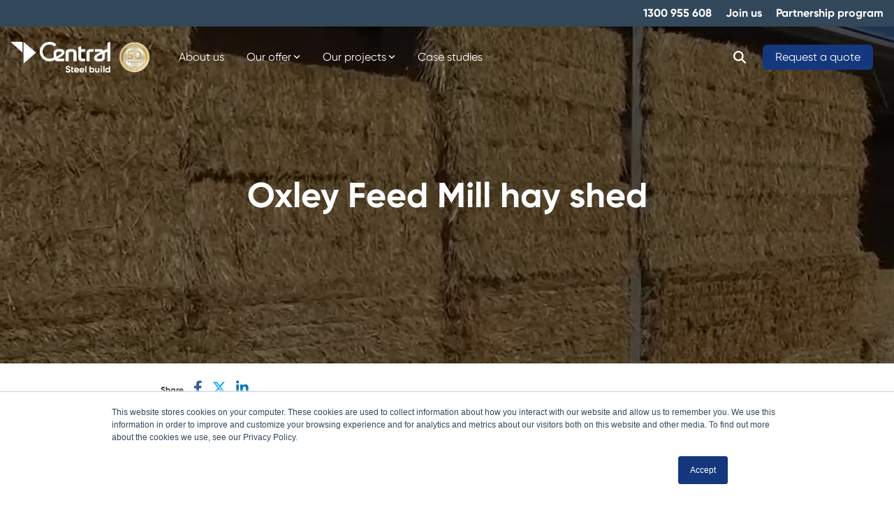

--- FILE ---
content_type: text/html; charset=UTF-8
request_url: https://www.centralbuild.com.au/oxleyfeedmill-hay-shed
body_size: 35824
content:
<!doctype html><html lang="en-au"><head>
    <meta charset="utf-8">
    <title>Oxley feed mill hay shed</title>
    <link rel="shortcut icon" href="https://www.centralbuild.com.au/hubfs/New%20website/Logos/Favicon.png">
    <meta name="description" content="Central Steel Build built Oxley Feed Mill a hay shed that needed to be a three-sided shed allowing for three rows of large square bales per bay.">
    
    
    
    
    
<meta name="viewport" content="width=device-width, initial-scale=1">

    
    <meta property="og:description" content="Central Steel Build built Oxley Feed Mill a hay shed that needed to be a three-sided shed allowing for three rows of large square bales per bay.">
    <meta property="og:title" content="Oxley feed mill hay shed">
    <meta name="twitter:description" content="Central Steel Build built Oxley Feed Mill a hay shed that needed to be a three-sided shed allowing for three rows of large square bales per bay.">
    <meta name="twitter:title" content="Oxley feed mill hay shed">

    

    
    <style>
a.cta_button{-moz-box-sizing:content-box !important;-webkit-box-sizing:content-box !important;box-sizing:content-box !important;vertical-align:middle}.hs-breadcrumb-menu{list-style-type:none;margin:0px 0px 0px 0px;padding:0px 0px 0px 0px}.hs-breadcrumb-menu-item{float:left;padding:10px 0px 10px 10px}.hs-breadcrumb-menu-divider:before{content:'›';padding-left:10px}.hs-featured-image-link{border:0}.hs-featured-image{float:right;margin:0 0 20px 20px;max-width:50%}@media (max-width: 568px){.hs-featured-image{float:none;margin:0;width:100%;max-width:100%}}.hs-screen-reader-text{clip:rect(1px, 1px, 1px, 1px);height:1px;overflow:hidden;position:absolute !important;width:1px}
</style>

<link rel="stylesheet" href="https://www.centralbuild.com.au/hubfs/hub_generated/template_assets/1/73265408837/1767829825656/template_main-head.min.css">
<link rel="stylesheet" href="https://www.centralbuild.com.au/hubfs/hub_generated/template_assets/1/73265360149/1767829829949/template_main-foot.min.css">
<link rel="stylesheet" href="https://www.centralbuild.com.au/hubfs/hub_generated/template_assets/1/73265384494/1767829822625/template_child.min.css">

<style>
  
 .hhs-top-bar .hs-menu-wrapper.hs-menu-flow-horizontal>ul li a {
	max-width: none !important;
	vertical-align: bottom;
  padding: 5px 0;
  position: relative;
}

.hhs-top-bar .mega-menu .hs-menu-wrapper > ul > li > ul:before {
	content: '';  
}

.hhs-top-bar .hs-menu-wrapper.hs-menu-flow-horizontal>ul li.hs-item-has-children>a {
  display:flex;
  align-items:center;
}

.hs-menu-wrapper.hs-menu-flow-horizontal>ul li.hs-item-has-children>a svg {
  margin-left:4px !important;
  width: 10px;
}

.hhs-top-bar .hs-menu-wrapper.hs-menu-flow-horizontal>ul li.hs-menu-depth-1 {
 position: relative; 
}

.hhs-top-bar .hs-menu-wrapper.hs-menu-flow-horizontal>ul li.hs-menu-depth-1:hover:after {
 width: 100%;
}

.hhs-top-bar .hs-menu-wrapper.hs-menu-flow-horizontal>ul li.hs-menu-depth-1.active:after,
.hhs-top-bar .hs-menu-wrapper.hs-menu-flow-horizontal>ul li.hs-menu-depth-1.active-branch:after,
.hhs-top-bar .hs-menu-wrapper.hs-menu-flow-horizontal>ul li.hs-menu-depth-1:after {
    content: '';
    position: absolute;
    left: 0px;
    bottom: 4px;
    width: 0;
    height: 2px;
    transition: width 220ms ease-in;
}
.hhs-top-bar .hs-menu-wrapper.hs-menu-flow-horizontal>ul li.hs-menu-depth-1.active:after,
.hhs-top-bar .hs-menu-wrapper.hs-menu-flow-horizontal>ul li.hs-menu-depth-1.active-branch:after{
 width: 100%;
}

.hhs-top-bar .hs-menu-wrapper.hs-menu-flow-horizontal .mega-menu ul li.hs-menu-depth-1:after {
 height: 0; 
}



.hhs-menu-toggle {
	padding-left: 1em;
	display: flex;
	z-index: 1001;
}

.hhs-side-menu .hhs-menu-toggle {
  text-align: right;
  float: right;
  margin-right: 15px;
}

.hhs-side-menu.is-open .hhs-menu-toggle {
  display: block;
}

.hhs-side-menu .hhs-menu-toggle button {
  position: relative;
}

.hamburger-icon {
	width: 1.6em;
	height: 1em;
	position: relative;
	display: block;
	margin: auto;
}
.hamburger-icon .line {
	display: block;
	background: #666;
	width: 1.6em;
	height: 3px;
	position: absolute;
	left: 0;
	border-radius: 0.025em;
	transition: all 0.4s;
	border-radius: 1em;
}
.hamburger-icon .line.line-1 {
	top: 0;
}
.hamburger-icon .line.line-2 {
	top: 50%;
}
.hamburger-icon .line.line-3 {
	top: 100%;
}


.hamburger-icon.active .line-1 {
	transform: translateY(0.75em) translateX(0) rotate(45deg);
}
.hamburger-icon.active .line-2 {
	opacity: 0;
}
.hamburger-icon.active .line-3 {
	transform: translateY(-0.25em) translateX(0) rotate(-45deg);
}

.hhs-side-menu__mobile-controls {
	padding-right: 1em;
  margin-bottom: 0em;
  float: left;
}

.hhs-nav-grid {
	display: flex;
	align-items: center;
}

.hhs-nav-grid__extras {
	display: flex;
}



.hs-search-field {
	position: relative;
	width: 1px;
  z-index: 1000000;
}

.hs-search-field__bar {
	left: 0;
	max-width: 0;
	overflow: hidden;
	transition: all 0.125s ease-in-out;
  height: 100%;
}

.hs-search-field__bar form {
 height: 100%; 
}

.hs-search-field.is-open .hs-search-field__bar {
	width: 40vw;
	max-width: 40vw;
	left: -40vw;
  position: absolute;
}

.hhs-top-bar .hs-search-field__bar .hs-search-field__input {
	border: 0;
	border: 1px solid #ccc;
	position: relative;
	z-index: 1000;
  -webkit-border-radius: 3px 3px 3px 3px;
  border-radius: 3px 3px 3px 3px;
  padding: 5px 8px !important;
  height: 100%;
}

.top-bar-search {
	border: 0;
	background: none;
	padding: 4px;
	display: inline-block;
	margin-top: 0px;
	cursor: pointer;
  margin-right: 5px;
  display: flex;
  align-items: center;
}

  .top-bar-search svg {
   height: 18px;
    width: 18px;
  }
  
.hhs-side-menu .top-bar-search {
  position: absolute;
  top: 2px;
  right: 52px;
}

.hhs-side-menu__controls .hhs-lang-switch .globe_class:before,
.hhs-side-menu .fas {
 font-size: 20px; 
}

.hhs-menu-button {
	border: 0;
	background: none;
	display: inline-block;
	cursor: pointer;
}

@media (max-width: 575px) {
  .hhs-menu-button {
    vertical-align: super;
  }
}

.sc-site-header__menu .hs-menu-children-wrapper {
	padding: 0.33em 0 !important;
}

.sc-site-header__menu .hs-menu-item.hs-menu-depth-2 {
	width: 100%;
}

.hhs-top-bar .hs-menu-wrapper.hs-menu-flow-horizontal>ul li.hs-item-has-children ul.hs-menu-children-wrapper li a {
 padding: 10px 0px; 
}

.hhs-lang-switch .lang_list_class li a {
 padding: 10px; 
}


.hs-menu-wrapper.hs-menu-flow-horizontal>ul li.hs-item-has-children ul.hs-menu-children-wrapper {
 visibility: hidden;
  opacity: 0;
}



.hhs-side-menu .hhs-lang-switch .globe_class:before {
	color: #000; 
}

.hhs-side-menu {
	position: fixed;
	max-height: 100vh; 
	top: 0;
	bottom: 0;
	background-color: #fff;
	padding-top: 1em;
	z-index: 100001;
	overflow-y: auto;
	right: -100%;
	transition: all 0.5s ease-in-out;
}

.page-editor .hhs-side-menu {
	height: 0px; 
}

.hhs-side-menu.is-open {
	right: 0;
}

.body-wrapper.nav-is-open  {
	overflow-y: hidden;
}

.body-wrapper::after {
	content: '';
	position: absolute;
	top: 0;
	right: 0;
	bottom: 0;
	left: 100%;
	opacity: 0;
	pointer-events: none;
	z-index: 1000;
	transition: all 0.33s ease-in-out;
}

.body-wrapper.nav-is-open::after {
	left: 0;
	opacity: 1;
}

.hhs-side-menu__ctas {
	padding: 1.88em 2em 0em;
}

.hhs-side-menu__form {
	padding: 0em 2em 0em;
}
.hhs-side-menu__text {
	padding: 0em 2em 0em;
}

.hhs-side-menu__text.text-above {
 padding-top: 2em; 
}

.hhs-side-menu__ctas .hhs-header-cta {
	float: left;
	margin: 0 1em 0 0;
}
.hhs-side-menu__ctas .hhs-header-cta a {
 margin-bottom: 15px; 
}

.hs-menu-flow-vertical .hhs-nav-links {
	display: block;
}

.hs-menu-wrapper.hs-menu-flow-vertical>ul li a {
	padding: 0.2em 0 !important;
	max-width: 100%;
	width: 100%;
  overflow: visible;
}

.hhs-side-menu__mobile {
	padding: 1em 2.25em 0 2em;
}

.hhs-side-menu__mobile .sc-site-header__menu {
	padding-bottom: 1em;
	border-bottom: 1px solid rgba(125,125,125, 0.42);
}

.hhs-nav-links {
	margin: 0 !important;
  vertical-align: bottom;
}

.hs-menu-wrapper.hs-menu-flow-vertical>ul li.hs-item-has-children ul.hs-menu-children-wrapper {
	font-size: 0.88em;
	display: block;
	visibility: visible;
	opacity: 1;
	position: static;
	background: none;
	padding-left: 1.33em !important;
	padding-top: 0 !important;
}

.hhs-side-menu .hs-menu-flow-vertical>ul li.hs-item-has-children ul.hs-menu-children-wrapper {
	max-height: 0;
	overflow: hidden;
  opacity: 0;
	transition: none;
  -webkit-transition: none;
  background-color: transparent !important;
}

.hhs-side-menu .hs-menu-flow-vertical>ul li.hs-item-has-children ul.hs-menu-children-wrapper.is-open {
	max-height: 100%;
  opacity: 1;
	transition: none ;
  -webkit-transition: none;
  margin-top: 15px;
}

.fa-caret-right::after {
	content: '\f0da';
}

.hhs-sidebar-nav-toggle {
  display: inline-block;
	border: 0;
	background: none;
	font-size: 1rem;
	padding: 0.25rem 0.66rem 0.25rem;
	line-height: 1;
  width: 48px;
  height: 48px;
  position: absolute;
  right: 0;
  top: -10px;
	-webkit-transition: all 300ms ease-in-out;
	-moz-transition: all 300ms ease-in-out;
	-ms-transition: all 300ms ease-in-out;
	-o-transition: all 300ms ease-in-out;
	transition: all 300ms ease-in-out;
}

.hhs-sidebar-nav-toggle.is-open > * {
	transform: rotate(45deg);
	-webkit-transition: all 300ms ease-in-out;
	-moz-transition: all 300ms ease-in-out;
	-ms-transition: all 300ms ease-in-out;
	-o-transition: all 300ms ease-in-out;
	transition: all 300ms ease-in-out;
}

.hhs-side-menu__extras {
	padding: 0.66em 2em;
}
.hhs-side-menu__extras .hs-menu-item {
	width: 100%;
}

.hhs-side-menu__extras .hs-menu-wrapper.hs-menu-flow-horizontal>ul li a {
	width: 100%;
	padding: 0.25em 0;
  overflow: visible;
}

.hhs-top-bar .hs-menu-wrapper.hs-menu-flow-horizontal>ul li.hs-item-has-children ul.hs-menu-children-wrapper {
  max-width: 250px;
  width: max-content;
  line-height: 1;
  -webkit-box-shadow: 0 0 4px 4px rgba(0,0,0,0.05);
  box-shadow: 0 0 4px 4px rgba(0,0,0,0.05);
}

.hs-menu-wrapper.hs-menu-flow-horizontal .mega-menu ul li.hs-item-has-children ul.hs-menu-children-wrapper {
  -webkit-box-shadow: 0 0 0px 0px rgba(0,0,0,0.0);
  box-shadow: 0 0 0px 0px rgba(0,0,0,0.0);
}

.hhs-top-bar .hs-menu-wrapper.hs-menu-flow-horizontal>ul li.hs-item-has-children ul.hs-menu-children-wrapper li a {
  line-height: 1;
  width: auto !important;
  padding: 10px 20px 10px 10px;
}

.hhs-side-menu__extras .hs-menu-wrapper.hs-menu-flow-horizontal>ul li.hs-item-has-children ul.hs-menu-children-wrapper {
  visibility: visible;
  opacity: 1;
  position: static;
}
.hhs-side-menu__extras .hs-menu-wrapper.hs-menu-flow-horizontal>ul li.hs-item-has-children ul.hs-menu-children-wrapper a {
 text-indent: 10px; 
}
.hhs-side-menu__extras .hs-menu-wrapper.hs-menu-flow-horizontal>ul li.hs-item-has-children ul.hs-menu-children-wrapper li li a {
 text-indent: 20px; 
}
  

body.user-is-tabbing .hs-menu-item.hs-menu-depth-1:focus-within > .hs-menu-children-wrapper {
  opacity: 1;
  visibility: visible;
}


body.user-is-tabbing .hs-menu-item.hs-menu-depth-2:focus-within > .hs-menu-children-wrapper {
  opacity: 1;
  visibility: visible;
}


body.user-is-tabbing .hs-menu-item.hs-menu-depth-3:focus-within > .hs-menu-children-wrapper {
  opacity: 1;
  visibility: visible;
}

.hhs-side-menu .hs-menu-wrapper.hs-menu-flow-horizontal>ul li.hs-item-has-children>a:after {
  content: '' !important;
}

@media (min-width: 510px) {
	.hhs-side-menu__mobile-controls {
		display: none;
	}
}


@media (max-width: 509px) {
	.hhs-nav-grid__extras .top-bar-search,
	.hhs-nav-grid__extras .hhs-lang-switch {
		display: none;
	}
}

.hhs-side-menu .sc-site-header__menu.hs-menu-flow-vertical {
	overflow: initial;
	height: auto;
}

.hhs-side-menu span {
	display: inline;
}

.hhs-side-menu__controls {
	position: relative; 
  width: 100%;
  z-index: 100000;
  margin: 0em 0 0 auto;
}


.hhs-side-menu__controls .hs-search-field .hs-search-field__bar {
 width: 0px;
  display: none;
}

.hhs-side-menu__controls .hs-search-field.is-open .hs-search-field__bar {
	width: 14.5em;
	max-width: 14.5em;
  top: -3px;
	left: 2em;
  display: block;
  position: absolute;
  height: 100px;
}

.hhs-side-menu__controls .hs-search-field {
	z-index: 1000; 
}

.hhs-side-menu__controls .hs-search-field input {
	padding: 8px;
  font-size: 16px;
  border: 1px solid #dddddd;
  -webkit-border-radius: 3px;
  border-radius: 3px;
  outline: none;
  box-shadow: none;
}

.hhs-side-menu .hs-menu-wrapper.hs-menu-flow-vertical li a {
  white-space: inherit;
}

.hhs-side-menu__footer {
	padding: 2em;
	text-align: right;
}

.hhs-side-menu__footer i {
	font-size: 18px;
	padding: 5px;
}
.hhs-side-menu__footer i span {
	display: none;
}


.hhs-side-menu__footer svg {
	width: 28px;
  height: 28px;
	padding: 5px;
}


.hhs-side-menu {
	display: flex;
	flex-direction: column;
}



.hhs-top-bar div.hs_cos_wrapper_type_cta {
	display: inline; 
}



.mega-menu {
	left: 0; 
	position: fixed;
	width: 100%;
	padding:15px;
	z-index: 10000;
	box-shadow: 0 4px 5px 0 rgba(0,0,0,0.1);
}

.mega-menu {
	opacity: 0; 
	pointer-events: none; 
	transition: opacity .2s ease-in-out,
				max-height .8s ease-in-out,
				padding .2s ease-in-out;
  transition-delay: 300ms;
	max-height: 0;
	padding: 0;
  cursor: default;
  box-sizing: border-box;
  background-clip: padding-box;
}
.mega-menu.active {
	opacity: 1;
	visibility: visible; 
	pointer-events: inherit;
	max-height: 10000px;
	padding: 50px 0; 
}

.mega-menu::before {
	content: '';
	width: 100%;
	display: block;
	background: transparent;
	position: absolute;
  pointer-events: auto;
}

.mega-menu.mega-scrolled {
	top: 55px; 
}


.side-bar-nav {
	height:680px;
	overflow-y: scroll;
}

.side-bar-nav .hs-menu-wrapper.hs-menu-flow-vertical.flyouts>ul li.hs-item-has-children ul.hs-menu-children-wrapper,
.mega-menu .hs-menu-wrapper.hs-menu-flow-vertical.flyouts>ul li.hs-item-has-children ul.hs-menu-children-wrapper {
	left: auto;
	top: auto;
	visibility: visible;
	opacity: 1;
	position: static; 
}

.mega-menu .hs-menu-wrapper.hs-menu-flow-vertical > ul {
	margin-bottom: 0px; 
}

.mega-menu .hs-menu-wrapper.hs-menu-flow-vertical>ul li a,
.mega-menu .widget-type-post_listing ul li a{
	padding: 2px 0px !important;
	width: auto !important;
	white-space: normal;
	text-indent: inherit;
}

.mega-menu .key-menu .hs-menu-wrapper.hs-menu-flow-vertical>ul li:first-child a {
	padding: 0px 0px !important;
	width: auto !important;
}


.mega-menu .hs-menu-wrapper.hs-menu-flow-vertical > ul li.hs-menu-depth-2 > a {
	font-size: .9em;
	padding-left: 5px;
}

.hhs-top-bar .mega-menu .hs-menu-wrapper.hs-menu-flow-horizontal>ul li{
 margin-top: 5px;
 margin-bottom: 5px;
}

.custom-menu-primary .mega-menu .hs-menu-wrapper>ul,
.custom-menu-primary .mega-menu .hs-menu-wrapper>ul ul,
.custom-menu-primary .mega-menu .widget-type-post_listing ul,
.custom-menu-primary .mega-menu .widget-type-post_listing ul ul{
	-webkit-box-shadow: none;
	box-shadow: none;
	background: transparent !important;
}

.custom-menu-primary .hs-menu-wrapper > ul ul,
.custom-menu-primary .mega-menu .key-menu .hs-menu-wrapper>ul,
.custom-menu-primary .mega-menu .key-menu .hs-menu-wrapper>ul ul {
	padding: 0px; 
}

.custom-menu-primary .mega-menu .hs-menu-wrapper>ul ul {
	min-width: 170px !important;
}

.custom-menu-primary .hs-menu-wrapper .mega-menu > ul > li,
.custom-menu-primary .mega-menu .hs-menu-wrapper>ul>li,
.hhs-header-menu .hs-menu-wrapper.hs-menu-flow-horizontal .mega-menu .hs-menu-flow-vertical ul li a,
.hhs-header-menu .hs-menu-wrapper.hs-menu-flow-horizontal .mega-menu .widget-type-post_listing ul li a{
	text-transform: none !important;
	font-weight: normal !important;
	display: block;
	clear: both;
}

.hhs-top-bar .mega-nav-con .hs-menu-wrapper.hs-menu-flow-horizontal>ul li a {
	padding-bottom: 5px;
}

.hhs-header-menu .hs-menu-wrapper.hs-menu-flow-horizontal .mega-menu .key-menu.hs-menu-flow-vertical ul li:first-child a {
	line-height: 1em; 
}

.custom-menu-primary .mega-menu .hs-menu-wrapper > ul > li, 
.custom-menu-primary .hs-menu-wrapper .mega-menu > ul > li {
	margin-left: 0px !important;
}

.custom-menu-primary .mega-menu .hs-menu-wrapper>ul ul {
	padding: 0px 0  10px 10px !important; 
}

.hhs-header-menu .hs-menu-wrapper.hs-menu-flow-horizontal .mega-menu>ul li a {
	font-weight: normal !important; 
}

.custom-menu-primary .hs-menu-wrapper .mega-menu ul>li>ul:before,
.hs-menu-wrapper.hs-menu-flow-horizontal .mega-menu ul li.hs-item-has-children>a:after {
	display: none !important; 
}

.custom-menu-primary .mega-menu .hs-menu-wrapper > ul li a:hover {
	background-color: transparent !important; 
}

.custom-menu-primary .mega-menu .hs-menu-wrapper > ul {
	float: none !important; 
}

.hs-menu-wrapper.hs-menu-flow-horizontal .mega-menu ul li.hs-item-has-children ul.hs-menu-children-wrapper {
	display: block;
	opacity: 1;
	visibility: visible;
	position: static;
}


.mega-text-con {
	white-space: normal; 
}
.mega-text-con ul {
	padding-left: 20px !important; 
}
.mega-text-con li {
	list-style-type: disc; 
	width: 100%;
}

.custom-menu-primary .hs-menu-wrapper > ul .mega-menu ul {
	background: transparent !important; 
	box-shadow: none !important;
	-webkit-box-shadow: none !important;
}
  


@media (max-width: 922px){
	.mega-menu.active {
		display: none !important;
		opacity: 0;
	}
	.hhs-header-menu .hs-menu-wrapper.hs-menu-flow-horizontal>ul li a span {
		padding: 0px !important; 
	}
	.header-container-wrapper .container-fluid .mega-menu {display: none !important;}
	.header-container-wrapper .container-fluid .row-fluid .mega-menu,
	.custom-menu-primary .mega-menu {
		display: none;
		opacity: 0;
		visibility: hidden;
	}
}

.mega-nav-con .hs-menu-item {
	width: 100%;
}

.mega-nav-con .hs-menu-wrapper.hs-menu-flow-horizontal>ul li.hs-item-has-children ul.hs-menu-children-wrapper {
	display: block;
	width: 100%;
	visibility: visible;
	opacity: 1;
	position: static;
	background: none;
	padding-left: 0.33em !important;
}

.mega-nav-con .hs-menu-wrapper.hs-menu-flow-horizontal>ul li a {
	padding: 0.33em 0;
}

[class^=mega-drop].loaded::before {
 display: block;
   width: 20px;
  height: 20px;
  position: absolute;
  right: -20px;
  top: 0;
}

.hs-menu-wrapper.hs-menu-flow-horizontal>ul li.hs-item-has-children>a .mega-menu svg {
 width: auto !important; 
}



.hhs-nav {
	padding-right: 0 !important;
	padding-left: 0 !important;
}


.hhs-alt-nav .hhs-header-logo .logo-sticky,
.hhs-header-logo .logo-standard {
	display: block;
}

.hhs-alt-nav .hhs-header-logo .logo-standard,
.hhs-header-logo .logo-sticky {
	display: none;
}
.sticky-menu .hhs-header-logo .logo-standard {
	display: none;
}
.sticky-menu .hhs-header-logo .logo-sticky {
	display: block;
}

.hhs-header-logo,
.hhs-nav-opt-items {
	display: table-cell;
	vertical-align: middle;
}

.hhs-header-logo {
	position: relative;
	z-index: 10;
}

.hhs-header-menu {
	float: right !important;
}



 
 .hhs-lang-switch {
   float: right;
 }

.hhs-lang-switch span {
  display: flex;
  height: 100%;
}
 
 .hhs-lang-switch .lang_switcher_class {
   padding: 7px 10px;
   display: flex;
   align-items:center;
 }
 
 .hhs-lang-switch .globe_class {
   background-image: none !important;
   -webkit-font-smoothing: antialiased;
   display: inline-block;
   font-style: normal;
   font-variant: normal;
   text-rendering: auto;
   line-height: 1;
   font-weight: 900;
 }


.hhs-side-menu__controls .hhs-lang-switch {
	position: absolute;
	top: 5px;
	right: 100px;
}

.hhs-side-menu__controls .hhs-lang-switch .lang_switcher_class {
	padding: 0px;
	margin-top: 0;
}

 
 .hhs-lang-switch .lang_list_class {
   text-align: left;
   border: none;
   top: 35px;
   left: -10px;
   padding-top: 0px !important;
   -webkit-box-shadow: 0 0 5px 0px rgba(0,0,0,0.1);
   box-shadow: 0 0 5px 0px rgba(0,0,0,0.1);
   min-width: 100px;
   width: max-content;
 }

.hhs-side-menu .hhs-lang-switch .lang_list_class {
   top: 30px;
  z-index: 1000;
}
 
 .hhs-lang-switch .lang_list_class:before {
    border: none;
   width: 100% !important;
   height: 15px !important;
   background-color: transparent;
   margin-left: auto;
   left: auto;
 }
 .hhs-lang-switch .lang_list_class:after {
   border: 5px solid transparent;
   left: 85px;
   top: -10px;
 }
 .hhs-side-menu .hhs-lang-switch .lang_list_class:after {
   left: 76px;
 }



 .hhs-lang-switch .lang_list_class li:first-child,
 .hhs-lang-switch .lang_list_class li{
   border: none !important; 
 }
 .hhs-lang-switch .lang_list_class li:first-child {
   padding-top: 10px; 
 }
 
 .hhs-lang-switch .lang_list_class li:last-child {
   padding-bottom: 10px; 
 }
 
 .hhs-lang-switch .lang_list_class li {
   padding: 0px; 
   margin-bottom: 0px;
 }
 

.hhs-lang-switch .lang_list_class li a {
  display: block;
}

.hhs-lang-switch,
.hhs-header-search,
.hhs-header-cta {
	float: right;
	margin-left: 15px;
	z-index: 1000;
	position: relative;
  display: flex;
}
  
.hhs-head-cta-1 {
  margin-right: 15px;
}

.hhs-lang-switch a,
.hhs-header-search a{
	padding: 10px 5px;
	display: block;
}

.hhs-header-search a i {
	vertical-align: bottom;
}

.hhs-lang-switch .globe_class svg {
	vertical-align: middle;
}


.hhs-header-mod .hs-menu-wrapper.hs-menu-flow-horizontal > ul li.hs-item-has-children ul.hs-menu-children-wrapper li {
	width: 100%;
	display: block;
	clear: both;
}

.hhs-header-hat {
	position: relative;
	z-index: 1000;
}


.hhs-header-hat .col-12 {
	padding-left: 0px;
	padding-right: 0px;
}

.hhs-header-hat .col-12 * {
 margin-bottom: 0px; 
}

.hhs-hat-menu .hs-menu-wrapper.hs-menu-flow-horizontal>ul {
	float: right;
}
.hhs-header-menu .hs-menu-wrapper.hs-menu-flow-horizontal>ul li a span {
	padding: 10px 0;
}



.hhs-header-menu .hs-menu-wrapper.hs-menu-flow-horizontal>ul li .mega-menu a {
	color: #555555 !important;
	padding: 5px;
	text-transform: none;
}

.hhs-top-bar .hs-menu-wrapper.hs-menu-flow-horizontal>ul li .mega-menu a {
  white-space: normal !important;
}

.hs-menu-wrapper.hs-menu-flow-horizontal .mega-menu ul li.hs-item-has-children ul.hs-menu-children-wrapper {
	display: block;
	opacity: 1;
	visibility: visible;
	position: static;
}

.mega-text-con {
	white-space: normal; 
}
.mega-text-con ul {
	padding-left: 20px !important; 
}
.mega-text-con li {
	list-style-type: disc; 
	width: 100%;
}

.custom-menu-primary .hs-menu-wrapper > ul .mega-menu ul {
	background: transparent !important; 
	box-shadow: none !important;
	-webkit-box-shadow: none !important;
}



.hhs-hat-menu .hs-menu-wrapper.hs-menu-flow-horizontal>ul {
	margin-right: 0px;
}

.hhs-hat-menu .hs-menu-wrapper.hs-menu-flow-horizontal>ul li a {
	max-width: none;
	overflow: visible;
}




.custom-menu-primary .hs-menu-wrapper {
	overflow: visible !important;
}

.custom-menu-primary .hs-menu-wrapper > ul{
	float: right;
}

.custom-menu-primary .hs-menu-wrapper > ul > li{
	font-weight: normal;
	margin-left: 0px !important;
	margin-bottom: 0px;
}

.custom-menu-primary .hs-menu-wrapper > ul > li > a{
	padding: 10px 15px;
	position: relative;
	display: block;
}

.custom-menu-primary a:hover {
	color: #000000;
}


.hs-menu-children-wrapper .hs-menu-item.active,
.custom-menu-primary .hs-menu-wrapper .hs-menu-children-wrapper li.active a:hover,
.sticky-menu .hs-menu-item.active,
.sticky-menu .custom-menu-primary .hs-menu-wrapper > ul li.active a:hover{
	background-color: transparent !important;
	cursor: default !important;
}
  

.sticky-menu {
	visibility: hidden;
	-webkit-transform: translateY(-100%);
	-ms-transform: translateY(-100%);
	-o-transform: translateY(-100%);
	transform: translateY(-100%);
	-webkit-transition: all .3s ease;
	-o-transition: all .3s ease;
	transition: all .3s ease;
	opacity: 0;
	-webkit-box-shadow: 0 2px 3px 1px rgba(0,0,0,.1);
	box-shadow: 0 2px 3px 1px rgba(0,0,0,.1);
}

.sticky-menu.active {
	z-index: 999;
	position: fixed;
	top: 0;
	left: 0;
	right: 0;
	visibility: visible;
	-webkit-transform: translateY(0);
	-ms-transform: translateY(0);
	-o-transform: translateY(0);
	transform: translateY(0);
	transition: all .3s ease;
	opacity: 1;
}


.sticky-menu .widget-type-logo img {
	height: 35px !important;
	width: auto !important;
	margin: 10px 0;
}

.hhs-header.sticky-menu.active {
	padding: 5px 0px !important;
}

.custom-menu-primary.js-enabled .hamburger {
	display: none;
}

@media (max-width: 922px){
	.sticky-menu.active {
		position: static !important;
	}
	.sticky-menu .widget-type-cta {
		display: none;
	}
	.sticky-menu .widget-type-logo img {
		margin: 0;
	}
	.sticky-menu .page-center {
		padding: 0 10px !important;
	}
	.hhs-nav {
		position: relative;
	}
	.hhs-nav-opt-items {
		padding-right: 40px;
	}
	.custom-menu-primary.js-enabled {
		float: none;
		position: absolute;
		top: 0px;
		left: 0px;
	}
	.custom-menu-primary .hs-menu-wrapper,
	.custom-menu-primary.js-enabled .hs-menu-wrapper,
	.custom-menu-primary.js-enabled .hs-menu-children-wrapper{
		display: none;
	}
	.custom-menu-primary.js-enabled .hamburger {
		display: inline-block;
	}
	.hhs-header-menu .hs-menu-wrapper.hs-menu-flow-horizontal>ul li a {
		padding: 0px 15px;
	}
	.hhs-header-logo {
		position: relative;
		z-index: 1000;
	}
	.custom-menu-primary.js-enabled .hs-menu-wrapper > ul > li{
		margin-left: 0px !important;
	}
	.hamburger {
		padding-top: 10px; 
	}
}

@media (max-width: 575px){
	nav {
		transition: height 0.5s ease-in-out;
	}
	.hhs-header-mod .hhs-nav {
		padding-top: 25px; 
	}
	.custom-menu-primary.js-enabled {
		top: 20px; 
	}
	.hhs-hat-menu {
		position: relative;
	}
	.hhs-hat-menu .hs-menu-wrapper.hs-menu-flow-horizontal>ul li a {
		text-align: center !important;
		padding: 0 !important;
	}
	.hhs-hat-menu .hs-menu-wrapper.hs-menu-flow-horizontal ul li li a {
		padding: 2px 10px !important;
	}
	.hhs-hat-menu .hhs-header-search a {
		padding: 5px 0px 5px 10px;
	}

	.hhs-hat-menu .hs-menu-wrapper.hs-menu-flow-horizontal>ul,
	.hhs-hat-menu > ul {
		width: 100% !important;
		margin: 0px auto !important;
		float: none !important;
    text-align: center;
	}
  
  .hhs-hat-menu .hs-menu-wrapper.hs-menu-flow-horizontal>ul li.hs-menu-depth-1 {
   display: inline-block;
    text-align: center;
    padding: 0 5px;
  }
  .hhs-hat-menu .hs-menu-children-wrapper:before {
   text-align: left; 
  }
}


  
  
  
  .hhs-top-bar {
    background-color: rgba(255, 255, 255, 0.0);
    padding: 6px 0;
    
      position: absolute;
      left: 0;
      right: 0;
      z-index: 999;
    
  }
  .hhs-top-bar.sticky-menu.active {
    padding: 6px 0; 
  }
  
  @media (min-width: 992px) {
    
  }
  
  
  
  .hhs-top-bar.hhs-alt-nav .logo-sticky,
  .logo-standard  {
    max-width: 200px;
    float: left;
  }
  
  .hhs-top-bar.hhs-alt-nav.sticky-menu.active .logo-sticky,
  .logo-sticky  {
    max-width: 200px;
    float: left;
  }
  
  .hhs-header-logo {
    padding-top:  0px;
  }
  
  
  .hhs-nav-grid__menu {
    
      margin-right: auto;
      margin-left: 25px;
    
  }
  
  .hhs-top-bar .hs-menu-wrapper.hs-menu-flow-horizontal>ul li a,
  .hs-menu-wrapper.hs-menu-flow-horizontal ul.hhs-nav-links .hs-menu-item a {
    color: rgba(255, 255, 255, 1.0);
  }
  
  
  .hhs-top-bar .hs-menu-wrapper.hs-menu-flow-horizontal>ul li {
    margin: 15px 16px;
  }
  
  .hhs-top-bar .hs-menu-wrapper.hs-menu-flow-horizontal>ul li a:hover,
  .hs-menu-wrapper.hs-menu-flow-horizontal ul.hhs-nav-links .hs-menu-item a:hover,
  .hhs-top-bar .hs-menu-wrapper.hs-menu-flow-horizontal>ul li a:hover{
    color: rgba(255, 255, 255, 1.0);
  } 
  
  .hhs-top-bar .hs-menu-wrapper.hs-menu-flow-horizontal>ul li a svg,
  .hhs-header-search a svg,
  .hhs-lang-switch svg,
  .top-bar-search svg{
    fill: rgba(255, 255, 255, 1);
  }
  .hhs-top-bar .hs-menu-wrapper.hs-menu-flow-horizontal>ul li a:hover svg {
   fill: rgba(255, 255, 255, 1.0); 
  }
  
  .hhs-top-bar .hs-menu-wrapper.hs-menu-flow-horizontal>ul li a svg {
    -webkit-transition: fill 400ms ease-in-out;
    -moz-transition: fill 400ms ease-in-out;
    -ms-transition: fill 400ms ease-in-out;
    -o-transition: fill 400ms ease-in-out;
    transition: fill 400ms ease-in-out;
  }
  .hhs-top-bar .hs-menu-wrapper.hs-menu-flow-horizontal>ul li li a svg {
    -moz-transform: rotate(-90deg);
    -webkit-transform: rotate(-90deg);
    -o-transform: rotate(-90deg);
    -ms-transform: rotate(-90deg);
    transform: rotate(-90deg);
    vertical-align: sub;
  }
  
  .hhs-top-bar .hs-menu-wrapper.hs-menu-flow-horizontal>ul li.hs-menu-depth-1.active:after,
  .hhs-top-bar .hs-menu-wrapper.hs-menu-flow-horizontal>ul li.hs-menu-depth-1:after {
    background-color: rgba(20, 55, 125, 1.0);
  }
  
  
  
  .hhs-lang-switch .globe_class svg{
    fill: rgba(255, 255, 255, 1);
  }
  
  .lang_list_class li {
     background: rgba(67, 68, 72, 0.20) !important;
  }
  
  .hhs-lang-switch .lang_list_class:after {
   border-bottom-color: rgba(67, 68, 72, 0.20) !important;
  }
  
  
 
  .hhs-hat-menu .hs-menu-children-wrapper,
  .sc-site-header__menu .hs-menu-children-wrapper {
    background-color: rgba(67, 68, 72, 0.20) !important;
  }
  
  .sc-site-header__menu .mega-menu .hs-menu-children-wrapper {
    background-color: transparent !important;
  }
  
  .hhs-hat-menu .hs-menu-children-wrapper:before,
  .hs-menu-wrapper.hs-menu-flow-horizontal>ul li.hs-item-has-children ul.hs-menu-children-wrapper:before {
     color: rgba(67, 68, 72, 0.20) !important;
  }
  
  .hhs-hat-menu .hs-menu-children-wrapper li a,
  .hhs-lang-switch .lang_list_class li a,
  .custom-menu-primary .hs-menu-wrapper > ul li a, 
  .hs-menu-wrapper.hs-menu-flow-horizontal > ul li.hs-item-has-children ul.hs-menu-children-wrapper li a,
  .hhs-lang-switch .lang_list_class li a {
    color: #ffffff;
    font-size: 16px !important;
  }
  
  .hhs-hat-menu .hs-menu-children-wrapper li a:hover,
  .hhs-lang-switch .lang_list_class li a:hover,
  .hs-menu-wrapper.hs-menu-flow-horizontal ul.hhs-nav-links .hs-menu-item.hs-menu-depth-2 a:hover,
  .hhs-top-bar .hs-menu-wrapper.hs-menu-flow-horizontal>ul li.hs-item-has-children ul.hs-menu-children-wrapper li a:hover{
   background-color: rgba(20, 55, 125, 1) !important;
  }
  
  .hhs-hat-menu .hs-menu-children-wrapper li a:hover,
  .hhs-lang-switch .lang_list_class li a:hover,
  .custom-menu-primary .hs-menu-wrapper > ul li.hs-item-has-children ul.hs-menu-children-wrapper li a:hover,
  .hs-menu-wrapper.hs-menu-flow-horizontal ul.hhs-nav-links .hs-menu-item.hs-menu-depth-2 a:hover,
  .hhs-top-bar .hs-menu-wrapper.hs-menu-flow-horizontal>ul li.hs-item-has-children ul.hs-menu-children-wrapper li a:hover{
   color: #ffffff !important;
  }
  
  .hhs-top-bar.hhs-alt-nav .hs-menu-wrapper.hs-menu-flow-horizontal>ul li.hs-menu-item.hs-menu-depth-2 a:hover svg {
    fill: #ffffff !important;
  }
  
  .custom-menu-primary .hs-menu-wrapper > ul li.hs-item-has-children ul.hs-menu-children-wrapper li.active a:hover {
    color: #ffffff !important;
  }
  
  .hhs-top-bar.hhs-alt-nav .hs-menu-wrapper.hs-menu-flow-horizontal ul.hhs-nav-links ul .hs-menu-item.sub-active > a,
  .hhs-top-bar .hs-menu-wrapper.hs-menu-flow-horizontal ul.hhs-nav-links ul .hs-menu-item.sub-active > a{
      background-color: rgba(242, 245, 248, 1) !important;
     color: #444444 !important;
    }
    
  
  
  .hhs-top-bar.hhs-alt-nav.sticky-menu,
  .hhs-top-bar.sticky-menu,
  .hhs-top-bar.hhs-alt-nav{
    background-color: rgba(67, 68, 72, 0.60);
  }
  .sticky-menu.active {
    background-color: rgba(67, 68, 72, 0.60);
  }
  
  .hhs-top-bar.sticky-menu .hs-menu-wrapper.hs-menu-flow-horizontal>ul li a,
  .hhs-top-bar.hhs-alt-nav .hs-menu-wrapper.hs-menu-flow-horizontal>ul li a,
  .hhs-top-bar.hhs-alt-nav .hs-menu-wrapper.hs-menu-flow-horizontal ul.hhs-nav-links .hs-menu-item a,
  .sticky-menu .hs-menu-wrapper.hs-menu-flow-horizontal ul.hhs-nav-links li a,
  .sticky-menu .hhs-lang-switch .globe_class:before{
    color: rgba(255, 255, 255, 1.0);
  }
  
  .hhs-top-bar.hhs-alt-nav .hhs-lang-switch .globe_class svg {
     fill: rgba(255, 255, 255, 1.0);
  }
  
  .hhs-top-bar.sticky-menu .hs-menu-wrapper.hs-menu-flow-horizontal>ul li a svg,
  .sticky-menu .hhs-nav-grid__extras svg,
  .hhs-top-bar.hhs-alt-nav .hhs-header-search a svg {
    fill: rgba(255, 255, 255, 1.0);
  }
  
  .hhs-top-bar.hhs-alt-nav .hs-menu-wrapper.hs-menu-flow-horizontal ul.hhs-nav-links ul .hs-menu-item a {
    color: #ffffff;
  }
  
  .hhs-top-bar.sticky-menu .hs-menu-wrapper.hs-menu-flow-horizontal>ul li a:hover,
  .hhs-top-bar.hhs-alt-nav .hs-menu-wrapper.hs-menu-flow-horizontal>ul li a:hover,
  .hhs-top-bar.hhs-alt-nav .hhs-top-bar .hs-menu-wrapper.hs-menu-flow-horizontal .hs-menu-depth-1:first-child:hover,
  .hhs-top-bar.hhs-alt-nav .fas:hover,
  .sticky-menu .hhs-top-bar .hs-menu-wrapper.hs-menu-flow-horizontal .hs-menu-depth-1:first-child:hover,
  .sticky-menu .hs-menu-wrapper.hs-menu-flow-horizontal ul.hhs-nav-links li a:hover,
  .sticky-menu .hhs-header-search a i:hover{
    color: rgba(255, 255, 255, 1.0) !important;
  }
  .hhs-top-bar.sticky-menu .hs-menu-wrapper.hs-menu-flow-horizontal>ul li a:hover svg,
  .hhs-top-bar.hhs-alt-nav .hs-menu-wrapper.hs-menu-flow-horizontal>ul li a:hover svg {
   fill: rgba(255, 255, 255, 1.0) !important; 
  }
  
  
  
  .hhs-top-bar.hhs-alt-nav .hs-menu-wrapper.hs-menu-flow-horizontal>ul li a svg, 
  .hhs-top-bar.hhs-alt-nav .hhs-header-search a svg, 
  .hhs-top-bar.hhs-alt-nav .top-bar-search svg {
    fill: rgba(255, 255, 255, 1) !important;
  }
  
  
  .hhs-top-bar.hhs-alt-nav .hs-menu-wrapper.hs-menu-flow-horizontal>ul li.hs-menu-depth-1.active:after,
  .hhs-top-bar.hhs-alt-nav .hs-menu-wrapper.hs-menu-flow-horizontal>ul li.hs-menu-depth-1:after,
  .sticky-menu.hhs-top-bar .hs-menu-wrapper.hs-menu-flow-horizontal>ul li.hs-menu-depth-1.active:after,
  .sticky-menu.hhs-top-bar .hs-menu-wrapper.hs-menu-flow-horizontal>ul li.hs-menu-depth-1:after {
    background-color: rgba(20, 55, 125, 1.0);
  }
 
  
  
  .hhs-header-cta .cta-secondary,
  .hhs-header-cta .cta-tertiary,
  .hhs-header-cta .cta-primary,
  .hhs-header-cta .cta-four,
  .hhs-header-cta .cta-five{
    padding: 8px 15px !important;
    font-size: 8px !important;
    -webkit-box-shadow: none;
    box-shadow: none;
  }
  
   
   
  
  .hhs-side-menu {
   width:  400px;
  }
  
  .hhs-side-menu {
   background-color:  rgba(255, 255, 255, 1.0);
  }
  
  .body-wrapper::after {
    background-color:  rgba(0, 0, 0, 0.6);
  }
  
  
  
  .hamburger-icon .line {
    background: rgba(255, 255, 255, 1.0);
  }
  
  .hhs-top-bar.hhs-alt-nav .hamburger-icon .line,
  .sticky-menu .hamburger-icon .line {
    background: rgba(68, 68, 68, 1.0);
  }
  
  .hamburger-icon.active .line {
    background: rgba(68, 68, 68, 1.0);
  }
  .hhs-side-menu .top-bar-search svg,
  .hhs-side-menu .hhs-lang-switch .globe_class svg {
    fill: rgba(68, 68, 68, 1.0);
  }
  .hhs-side-menu .top-bar-search {
    padding: 4px;
  }
  .hhs-side-menu .top-bar-search svg {
   height: 20px;
    width: 20px;
  }
  
  
  
  
  .hhs-side-menu .hhs-lang-switch .globe_class:before,
  .hhs-side-menu .fas{
    color: rgba(68, 68, 68, 1.0);
  }
  
  .hhs-top-bar .fas {
    fill: #FFFFFF;
  }
  
  .hhs-side-menu__footer a svg,
  .hhs-side-menu__footer a:visited svg {
    fill: #060000;
  }
  
  .hhs-side-menu__footer a:hover svg,
  .hhs-side-menu__footer a:focus svg {
    fill: #666666;
  }
  
  
  
  .hhs-side-menu .hhs-side-menu__mobile li a {
    font-size: 14px;
    font-weight: bold;
    color: rgba(102, 102, 102, 1.0);
  }
  
  .hhs-side-menu .hhs-side-menu__mobile li a:hover {
    color: rgba(0, 0, 0, 1.0);
  }
  
  .hhs-sidebar-nav-toggle svg {
    fill: rgba(153, 153, 153, 1.0);
  }
  
  
  
  .hhs-side-menu__extras .hs-menu-item a,
  .hhs-side-menu__extras .hs-menu-wrapper.hs-menu-flow-horizontal>ul li.hs-item-has-children ul.hs-menu-children-wrapper a {
    font-size: 14px;
    font-weight: nomral;
    color: rgba(102, 102, 102, 1);
  }
  
  .hhs-side-menu__extras .hs-menu-item a:hover,
  .hhs-side-menu__extras .hs-menu-wrapper.hs-menu-flow-horizontal>ul li.hs-item-has-children ul.hs-menu-children-wrapper a:hover {
    color: rgba(0, 164, 189, 1);
  }
  
  
  
  
    .hhs-side-menu__extras {flex: 1;}
  
  
  @media (max-width: 575px) {
    .hhs-side-menu {
     width: 100%; 
    }
  }
  
   
   
  
  
    
    @media screen and (min-width: 850px) {
      [class^=mega-drop].loaded {
        position: relative; 	
        display: inline-block; 	
        padding: 0 ; 	
        z-index: 10001
      }

      
      [class^=mega-drop].loaded:hover::after,
      [class^=mega-drop].loaded:focus-within::after{
        display: block; 
        position: absolute;
        top:0; 
        width: 100%; 
        height: 100px; 
        left: -36px;
        
      }
      [class^=mega-drop].loaded:hover::before,
      [class^=mega-drop].loaded:focus-within::before{
        display: block; 
        position: absolute;
        top: 0; 
        width: 100%; 
        height: 100px; 
        right: -36px;
        
      }
      
    } 
    .hs-menu-wrapper.hs-menu-flow-horizontal>ul li.hs-item-has-children>a.mega span {
      padding-right: 15px !important;
    }
    .hs-menu-wrapper.hs-menu-flow-horizontal>ul li.hs-item-has-children>a.mega svg {
      margin-left:-12px !important;
    }

  
    .mega-menu {
      background-color: rgba(255, 255, 255, 1);
      top: calc(110px - 20px);
      border-top: 20px solid rgba(255, 2, 1, 0.0);
    }
    .sticky-menu.active .mega-menu  {
      top: 70px;
    }
    .mega-menu span.hs_cos_wrapper_type_text {
      text-transform: none !important;
      font-weight: normal !important;
      white-space: normal !important; 
    }

    .hhs-top-bar .hs-menu-wrapper.hs-menu-flow-horizontal>ul li .mega-menu a,
    .hhs-alt-nav .hhs-top-bar .hs-menu-wrapper.hs-menu-flow-horizontal>ul li .mega-menu a,
    .hhs-top-bar .mega-menu .mega-nav-con ul li ul.hs-menu-children-wrapper li a,
    .hhs-alt-nav .hhs-top-bar .mega-menu .mega-nav-con ul li ul.hs-menu-children-wrapper li a{
      color: #060000 !important;
      font-size: 16px !important;
      font-weight: normal;
      text-transform: none;
      padding-top:10px !important;
      padding-bottom:10px !important;
    }
    .hhs-top-bar .mega-menu .mega-nav-con ul li ul.hs-menu-children-wrapper li a{
      font-size: 0.95em !important;
    }
    .hhs-top-bar .mega-menu .mega-nav-con .hs-menu-wrapper.hs-menu-flow-horizontal ul .hs-menu-item.hs-menu-depth-2 a:hover,
    .hhs-top-bar .hs-menu-wrapper.hs-menu-flow-horizontal>ul li .mega-menu a:hover,
    .hhs-alt-nav .hhs-top-bar .hs-menu-wrapper.hs-menu-flow-horizontal>ul li .mega-menu a:hover,
    .hhs-top-bar .mega-menu .mega-nav-con ul li ul.hs-menu-children-wrapper li a:hover,
    .hhs-alt-nav .hhs-top-bar .mega-menu .mega-nav-con ul li ul.hs-menu-children-wrapper li a:hover{
      color: #00a4bd !important;
      background-color: transparent !important;
    } 
    .mega-img-text-con {
      display: flex;
      flex-direction: column;
      margin-top: 30px;
    }
    .hhs-top-bar .hs-menu-wrapper.hs-menu-flow-horizontal>ul li .mega-menu a.mega-img-text-item {
        
          background: rgba(#null, 0.0);
        
        
        
          
        
      padding-right: 15px !important;
      padding-left: 15px !important;
      padding-bottom: 15px !important;
      padding-top: 15px !important;
      display: flex !important;
      flex-direction: row;
      flex-flow: row;
      gap: 10px;
      margin-top: px !important;
      margin-bottom: 15px !important;
      }
    .mega-img-text-item span {
      display: block;
      width: 100%;
    }
    .hhs-top-bar .hs-menu-wrapper.hs-menu-flow-horizontal>ul li .mega-menu a.mega-img-text-item:hover {
      background: rgba(#null, 0.0) !important;
    }

  
  
  
  
  
  
  
    .hhs-menu-toggle {
      display: none;  
    }
    @media (max-width: 960px) {
      .hhs-menu-toggle {
        display: block;  
      }
    }
    @media (max-width: 920px) {
      .hhs-menu-toggle {
        display: block;  
      }
    }
  
  
    
  
  .hhs-side-menu__ctas .hhs-side-cta-1,
  .hhs-side-menu__ctas .hhs-side-cta-2{
    display: none;
  }
  
  @media (max-width: 960px) {
      .hhs-extras-ctas,
      .hhs-extras-ctas .hhs-head-cta-1 {
        display: none;
      }
      .hhs-side-menu__ctas .hhs-side-cta-1 {
        display: inline-block;
        margin-right: 15px;
      }
    }
    @media (max-width: 920px) {
      .hhs-extras-ctas .hhs-head-cta-2 {
        display: none;
      }
      .hhs-side-menu__ctas .hhs-side-cta-2 {
        display: inline-block;
      }
    }
  
  
  
  
    @media (min-width: 850px) {
      .hhs-side-menu__mobile {
        display: none;
      }
    }

  @media (max-width: 850px) {
    .main-nav .sc-site-header__menu {
       display: none;
      }
    }
  
  
  
  
  
  
  
  
  
  
    .hhs-header-hat {
      background-color: rgba(51, 71, 91, 1.0);
      padding: 6px 0;
    }

    .hhs-hat-menu .hs-menu-wrapper.hs-menu-flow-horizontal>ul li.hs-menu-depth-1 a {
      color: rgba(255, 255, 255, 1.0);
      font-size: 16px;
      font-weight: bold;
      padding: 5px 0 5px 20px;
    }

    .hhs-hat-menu .hs-menu-wrapper.hs-menu-flow-horizontal>ul li.hs-menu-depth-1 a:hover {
      color: rgba(238, 238, 238, 1.0);
    }
  
    
    
   
  
  
  
   
  @media (max-width: 922px) {
    .custom-menu-primary .hs-menu-wrapper > ul {
       margin-top: 10px !important;
    }
    .custom-menu-primary .hs-menu-wrapper > ul,
    .custom-menu-primary .hs-menu-wrapper > ul li.active a:hover{
      background-color:  rgba(67, 68, 72, 0.20) !important;
    }
    .hhs-top-bar .hs-menu-wrapper.hs-menu-flow-horizontal>ul li a:hover,
    .custom-menu-primary .hs-menu-wrapper > ul li.active a:hover {
      color:  #ffffff ;
    }
    .custom-menu-primary .hs-menu-wrapper > ul li{
      
        border-top: 1px solid rgba(255, 255, 255, .2) !important; 
      
    }
    .custom-menu-primary .hs-menu-wrapper > ul ul li{
      
        background-color: rgba(255, 255, 255, .15);
      
    }
    
      .sticky-menu.active {
        position: fixed !important;
      }
    
  }
  
  
  @media (max-width: 575px) {
    .logo-standard, .logo-sticky {
      max-width: 100px !important;
    }
    
      .hhs-nav-opt-items .hhs-header-search {
        right: 3px;
      }
      .hhs-nav-opt-items .hhs-lang-switch
       {
        right: 33px;
      }
    
  }
  
  
</style>

<link rel="stylesheet" href="https://www.centralbuild.com.au/hubfs/hub_generated/template_assets/1/73265418302/1767829820442/template_global-footer.min.css">
<style>
  
  
  
  #hs_cos_wrapper_global_footer .hhs-footer-mod {
    padding-top: 0px;
    padding-bottom: 0px;
    
    
      background-color: rgba(20, 55, 125, 1.0);
    }
  


  
  .hhs-foot-base-nav .hs-menu-wrapper.hs-menu-flow-horizontal > ul li a,
  .hhs-foot-nav-col .hs-menu-wrapper.hs-menu-flow-horizontal>ul li.hs-item-has-children ul.hs-menu-children-wrapper li a,
  .hhs-foot-nav-col .hs-menu-wrapper.hs-menu-flow-horizontal > ul li a {
    color: #ffffff !important;
  }
  .hhs-foot-base-nav .hs-menu-wrapper.hs-menu-flow-horizontal > ul li a:hover,
  .hhs-foot-nav-col .hs-menu-wrapper.hs-menu-flow-horizontal>ul li.hs-item-has-children ul.hs-menu-children-wrapper li a:hover,
  .hhs-foot-nav-col .hs-menu-wrapper.hs-menu-flow-horizontal > ul li a:hover {
    color: #00b5af  !important;
  }
  .foot-nav-title,
  .hhs-foot-rss div.col-title,
  .hhs-foot-nav-col div.col-title {
    margin-bottom: 30px;
    padding-left: 0px;
  }

  .hhs-foot-rss .hs_cos_wrapper_type_inline_rich_text p,
  .hhs-foot-rss .hs_cos_wrapper_type_inline_rich_text l1,
  .hhs-foot-rss .hs_cos_wrapper_type_inline_rich_text span,
  .hhs-foot-rss label{
    color: #444444;
  }
  
  .hhs-foot-base-nav .hs-menu-wrapper.hs-menu-flow-horizontal > ul li a {
    font-size: 14px !important;
  }

  
  .hhs-footer-mod .hhs-post-content a h6  {
    color: #444444;
    font-size: 16px;
    line-height: 20px;
  }
  .hhs-footer-mod .hhs-post-summary p  {
    color: #444444;
    font-size: 14px;
    line-height: 18px;
  }
  .hhs-foot-rss .hs-rss-title:hover {
    color: #00b5af;
  }
   .hhs-footer-mod .hhs-post-feat-img {
    min-height: 120px;
  }
  .hhs-foot-rss .hs-rss-item.hs-with-featured-image .hs-rss-item-text  {
   margin-top: 120px;
  }
  .hhs-foot-break-line {
    border-color:  #FFFFFF;
  }
  .hhs-foot-copyright {
    color: #666666;
  }
  
  
  
  
    @media (max-width: 575px) {
     .hhs-foot-nav-col .hhs-col-content {
       display: none; 
       text-align: center;
     }
     .hhs-foot-nav-col .hhs-col-content.open-menu {
       display: block;
       text-align: center;
     } 
      button.foot-nav-title {
       color: ; 
      }
    }
  

  
  #hs_cos_wrapper_global_footer .hhs-social-con svg { 
      width:20px;
      height: 20px; }#hs_cos_wrapper_global_footer .hhs-social-con svg { fill:  #FFFFFF; }
    #hs_cos_wrapper_global_footer .hhs-social-con svg:hover {fill:  #00b5af;}@media (max-width: 922px) {
    #hs_cos_wrapper_global_footer .hhs-footer-mod {
      padding-top: 0px;
      padding-bottom: 0px;
    }
  }

  
  
  #return-to-top {
   background: rgba(67, 68, 72, 0.7);
    left: 20px;
  }
  #return-to-top:hover {
   background: rgba(67, 68, 72, 0.9);
  }
  

  
  @media (max-width: 575px) {
    #hs_cos_wrapper_global_footer .hhs-footer-mod {
      padding-top: 100px;
      padding-bottom: 100px;
    }
    .hhs-foot-nav-col {
     border-color: #FFFFFF;
    }
  }
</style>

<style>

  





  
</style>

<link rel="stylesheet" href="https://www.centralbuild.com.au/hubfs/hub_generated/template_assets/1/73265385895/1767829827959/template_hero-banner.min.css">

<style>
  
  
  
  #hs_cos_wrapper_dnd_area-module-2 .hhs-hero-mod {
    padding-top: 150px;
    padding-bottom:  200px;z-index: 0;}
  
  #hs_cos_wrapper_dnd_area-module-2 .hhs-hero-mod .row {
    margin-top:  60px;
  }
  
  @media (max-width: 922px) {
    #hs_cos_wrapper_dnd_area-module-2 .hhs-hero-mod {
      padding-top: 100px;
      padding-bottom: 150px;
    }
  }
  @media (max-width: 575px) {
    #hs_cos_wrapper_dnd_area-module-2 .hhs-hero-mod {
      padding-top: 50px;
      padding-bottom: 50px;
    }}#hs_cos_wrapper_dnd_area-module-2 .hhs-video-player {
      background: #ffffff url() no-repeat center center;
      background-size: cover;
    }#hs_cos_wrapper_dnd_area-module-2 .hhs-hero-overlay {background-color: rgba(0, 0, 0, 0.50);}#hs_cos_wrapper_dnd_area-module-2 .hhs-hero-mod .first-col .hhs-col-inner {
    text-align:  center;}#hs_cos_wrapper_dnd_area-module-2 .hhs-hero-mod .first-col .hhs-col-inner {
    text-align:  center;
  }
  @media (max-width: 992px) {
    #hs_cos_wrapper_dnd_area-module-2 .hhs-hero-mod .first-col .hhs-col-inner {
      text-align:  left;
    }
  }
  @media (max-width: 575px) {
    #hs_cos_wrapper_dnd_area-module-2 .hhs-hero-mod .first-col .hhs-col-inner {
      text-align:  center;
    }
  }
  
  
  
  #hs_cos_wrapper_dnd_area-module-2 .first-col .hhs-rich-text h1, #hs_cos_wrapper_dnd_area-module-2 .first-col .hhs-rich-text h2,#hs_cos_wrapper_dnd_area-module-2 .first-col .hhs-rich-text h3, #hs_cos_wrapper_dnd_area-module-2 .first-col .hhs-rich-text h4, #hs_cos_wrapper_dnd_area-module-2 .first-col .hhs-rich-text h5, #hs_cos_wrapper_dnd_area-module-2 .first-col .hhs-rich-text h6, #hs_cos_wrapper_dnd_area-module-2 .first-col .hhs-rich-text p, #hs_cos_wrapper_dnd_area-module-2 .first-col .hhs-rich-text span, #hs_cos_wrapper_dnd_area-module-2 .first-col .hhs-rich-text label, #hs_cos_wrapper_dnd_area-module-2 .first-col .hhs-rich-text li {
    color: #ffffff;
  }
  
  
  
  
  
</style>


<style>
  
  
  
  #hs_cos_wrapper_dnd_area-module-4 .hhs-social-share-mod {
    padding-top: 25px;
    padding-bottom:  25px;
    background-color: rgba(255, 255, 255, 0.0);
  }
  
  
  
  
  
  #hs_cos_wrapper_dnd_area-module-4 .hhs-share-icon i {
    font-size: 20px; 
  }
  
  
  
  
    .hhs-share-icon.fb i {color: #3C5A99;}
    .hhs-share-icon.tw i {color: #00aced;}
    .hhs-share-icon.in i {color: #0077B5;} 
  
  
  
  @media (max-width: 922px) {
    #hs_cos_wrapper_dnd_area-module-4 .hhs-social-share-mod  {
      padding-top: 25px;
      padding-bottom: 25px;
    }
  }
  
  
  @media (max-width: 575px) {
    #hs_cos_wrapper_dnd_area-module-4 .hhs-social-share-mod  {
      padding-top: 25px;
      padding-bottom: 25px;
    }
  }
</style>

<link class="hs-async-css" rel="preload" href="https://www.centralbuild.com.au/hubfs/hub_generated/template_assets/1/73265004157/1767829818370/template_row-social-share.min.css" as="style" onload="this.onload=null;this.rel='stylesheet'">
<noscript><link rel="stylesheet" href="https://www.centralbuild.com.au/hubfs/hub_generated/template_assets/1/73265004157/1767829818370/template_row-social-share.min.css"></noscript>

<style>
  
  
  
  #hs_cos_wrapper_widget_1656890654350 .hhs-text-mod {
      padding-top: 10px;
      padding-bottom:  10px;background-color: rgba(255, 255, 255, 1);}
  
  @media (max-width: 922px) {
    #hs_cos_wrapper_widget_1656890654350 .hhs-text-mod {
      padding-top: 10px;
      padding-bottom: 10px;
    }
  }
  @media (max-width: 575px) {
    #hs_cos_wrapper_widget_1656890654350 .hhs-text-mod {
      padding-top: 10px;
      padding-bottom: 25px;
    }
  }
  
  
  
    #hs_cos_wrapper_widget_1656890654350 .hhs-video-player {
      background: #000000 url() no-repeat center center;
      background-size: cover;
    }#hs_cos_wrapper_widget_1656890654350 .c1 .hhs-rich-text, #hs_cos_wrapper_widget_1656890654350 .c1 .hhs-rich-text h1, #hs_cos_wrapper_widget_1656890654350 .c1 .hhs-rich-text h2,#hs_cos_wrapper_widget_1656890654350 .c1 .hhs-rich-text h3, #hs_cos_wrapper_widget_1656890654350 .c1 .hhs-rich-text h4, #hs_cos_wrapper_widget_1656890654350 .c1 .hhs-rich-text h5, #hs_cos_wrapper_widget_1656890654350 .c1 .hhs-rich-text h6, #hs_cos_wrapper_widget_1656890654350 .c1 .hhs-rich-text p, #hs_cos_wrapper_widget_1656890654350 .c1 .hhs-rich-text span, #hs_cos_wrapper_widget_1656890654350 .c1 .hhs-rich-text li, #hs_cos_wrapper_widget_1656890654350 .c1 .hhs-rich-text blockquote {text-align: left;
  }@media (max-width: 992px) {
    #hs_cos_wrapper_widget_1656890654350 .c1 .hhs-rich-text h1, #hs_cos_wrapper_widget_1656890654350 .c1 .hhs-rich-text h2,#hs_cos_wrapper_widget_1656890654350 .c1 .hhs-rich-text h3, #hs_cos_wrapper_widget_1656890654350 .c1 .hhs-rich-text h4, #hs_cos_wrapper_widget_1656890654350 .c1 .hhs-rich-text h5, #hs_cos_wrapper_widget_1656890654350 .c1 .hhs-rich-text h6, #hs_cos_wrapper_widget_1656890654350 .c1 .hhs-rich-text p, #hs_cos_wrapper_widget_1656890654350 .c1 .hhs-rich-text span, #hs_cos_wrapper_widget_1656890654350 .c1 .hhs-rich-text li {
      text-align: left;
    }
  }
  @media (max-width: 575px) {
    #hs_cos_wrapper_widget_1656890654350 .c1 .hhs-rich-text h1, #hs_cos_wrapper_widget_1656890654350 .c1 .hhs-rich-text h2,#hs_cos_wrapper_widget_1656890654350 .c1 .hhs-rich-text h3, #hs_cos_wrapper_widget_1656890654350 .c1 .hhs-rich-text h4, #hs_cos_wrapper_widget_1656890654350 .c1 .hhs-rich-text h5, #hs_cos_wrapper_widget_1656890654350 .c1 .hhs-rich-text h6, #hs_cos_wrapper_widget_1656890654350 .c1 .hhs-rich-text p, #hs_cos_wrapper_widget_1656890654350 .c1 .hhs-rich-text span, #hs_cos_wrapper_widget_1656890654350 .c1 .hhs-rich-text li {
      text-align: left;
    }
  }@media (max-width: 992px) {
    #hs_cos_wrapper_widget_1656890654350 .c1 .hhs-rich-text {
      text-align: left;
    }
  }
  @media (max-width: 575px) {
    #hs_cos_wrapper_widget_1656890654350 .c1 .hhs-rich-text {
      text-align: left;
    }
  }
  
  
  
  
  
  
  
  
  
  
  
  
  
</style>

<link class="hs-async-css" rel="preload" href="https://www.centralbuild.com.au/hubfs/hub_generated/template_assets/1/73265385114/1767829831044/template_row-multi-column-content.min.css" as="style" onload="this.onload=null;this.rel='stylesheet'">
<noscript><link rel="stylesheet" href="https://www.centralbuild.com.au/hubfs/hub_generated/template_assets/1/73265385114/1767829831044/template_row-multi-column-content.min.css"></noscript>

<style>
  
  
  
  #hs_cos_wrapper_widget_1656845261293 .hhs-text-mod {
      padding-top: 10px;
      padding-bottom:  10px;background-color: rgba(255, 255, 255, 1);}
  
  @media (max-width: 922px) {
    #hs_cos_wrapper_widget_1656845261293 .hhs-text-mod {
      padding-top: 10px;
      padding-bottom: 10px;
    }
  }
  @media (max-width: 575px) {
    #hs_cos_wrapper_widget_1656845261293 .hhs-text-mod {
      padding-top: 10px;
      padding-bottom: 10px;
    }
  }
  
  
  
    #hs_cos_wrapper_widget_1656845261293 .hhs-video-player {
      background: #000000 url() no-repeat center center;
      background-size: cover;
    }#hs_cos_wrapper_widget_1656845261293 .c1 .hhs-rich-text, #hs_cos_wrapper_widget_1656845261293 .c1 .hhs-rich-text h1, #hs_cos_wrapper_widget_1656845261293 .c1 .hhs-rich-text h2,#hs_cos_wrapper_widget_1656845261293 .c1 .hhs-rich-text h3, #hs_cos_wrapper_widget_1656845261293 .c1 .hhs-rich-text h4, #hs_cos_wrapper_widget_1656845261293 .c1 .hhs-rich-text h5, #hs_cos_wrapper_widget_1656845261293 .c1 .hhs-rich-text h6, #hs_cos_wrapper_widget_1656845261293 .c1 .hhs-rich-text p, #hs_cos_wrapper_widget_1656845261293 .c1 .hhs-rich-text span, #hs_cos_wrapper_widget_1656845261293 .c1 .hhs-rich-text li, #hs_cos_wrapper_widget_1656845261293 .c1 .hhs-rich-text blockquote {text-align: left;
  }@media (max-width: 992px) {
    #hs_cos_wrapper_widget_1656845261293 .c1 .hhs-rich-text h1, #hs_cos_wrapper_widget_1656845261293 .c1 .hhs-rich-text h2,#hs_cos_wrapper_widget_1656845261293 .c1 .hhs-rich-text h3, #hs_cos_wrapper_widget_1656845261293 .c1 .hhs-rich-text h4, #hs_cos_wrapper_widget_1656845261293 .c1 .hhs-rich-text h5, #hs_cos_wrapper_widget_1656845261293 .c1 .hhs-rich-text h6, #hs_cos_wrapper_widget_1656845261293 .c1 .hhs-rich-text p, #hs_cos_wrapper_widget_1656845261293 .c1 .hhs-rich-text span, #hs_cos_wrapper_widget_1656845261293 .c1 .hhs-rich-text li {
      text-align: left;
    }
  }
  @media (max-width: 575px) {
    #hs_cos_wrapper_widget_1656845261293 .c1 .hhs-rich-text h1, #hs_cos_wrapper_widget_1656845261293 .c1 .hhs-rich-text h2,#hs_cos_wrapper_widget_1656845261293 .c1 .hhs-rich-text h3, #hs_cos_wrapper_widget_1656845261293 .c1 .hhs-rich-text h4, #hs_cos_wrapper_widget_1656845261293 .c1 .hhs-rich-text h5, #hs_cos_wrapper_widget_1656845261293 .c1 .hhs-rich-text h6, #hs_cos_wrapper_widget_1656845261293 .c1 .hhs-rich-text p, #hs_cos_wrapper_widget_1656845261293 .c1 .hhs-rich-text span, #hs_cos_wrapper_widget_1656845261293 .c1 .hhs-rich-text li {
      text-align: left;
    }
  }@media (max-width: 992px) {
    #hs_cos_wrapper_widget_1656845261293 .c1 .hhs-rich-text {
      text-align: left;
    }
  }
  @media (max-width: 575px) {
    #hs_cos_wrapper_widget_1656845261293 .c1 .hhs-rich-text {
      text-align: left;
    }
  }
  
    

    #hs_cos_wrapper_widget_1656845261293 .c2 .hhs-rich-text,#hs_cos_wrapper_widget_1656845261293 .c2 .hhs-rich-text h1, #hs_cos_wrapper_widget_1656845261293 .c2 .hhs-rich-text h2,#hs_cos_wrapper_widget_1656845261293 .c2 .hhs-rich-text h3, #hs_cos_wrapper_widget_1656845261293 .c2 .hhs-rich-text h4, #hs_cos_wrapper_widget_1656845261293 .c2 .hhs-rich-text h5, #hs_cos_wrapper_widget_1656845261293 .c2 .hhs-rich-text h6, #hs_cos_wrapper_widget_1656845261293 .c2 .hhs-rich-text p, #hs_cos_wrapper_widget_1656845261293 .c2 .hhs-rich-text span, #hs_cos_wrapper_widget_1656845261293 .c2 .hhs-rich-text li, #hs_cos_wrapper_widget_1656845261293 .c2 .hhs-rich-text blockquote {text-align: left;
    }@media (max-width: 992px) {
      #hs_cos_wrapper_widget_1656845261293 .c2 .hhs-rich-text h1, #hs_cos_wrapper_widget_1656845261293 .c2 .hhs-rich-text h2,#hs_cos_wrapper_widget_1656845261293 .c2 .hhs-rich-text h3, #hs_cos_wrapper_widget_1656845261293 .c2 .hhs-rich-text h4, #hs_cos_wrapper_widget_1656845261293 .c2 .hhs-rich-text h5, #hs_cos_wrapper_widget_1656845261293 .c2 .hhs-rich-text h6, #hs_cos_wrapper_widget_1656845261293 .c2 .hhs-rich-text p, #hs_cos_wrapper_widget_1656845261293 .c2 .hhs-rich-text span, #hs_cos_wrapper_widget_1656845261293 .c2 .hhs-rich-text li {
        text-align: left;
      }
    }
    @media (max-width: 575px) {
      #hs_cos_wrapper_widget_1656845261293 .c2 .hhs-rich-text h1, #hs_cos_wrapper_widget_1656845261293 .c2 .hhs-rich-text h2,#hs_cos_wrapper_widget_1656845261293 .c2 .hhs-rich-text h3, #hs_cos_wrapper_widget_1656845261293 .c2 .hhs-rich-text h4, #hs_cos_wrapper_widget_1656845261293 .c2 .hhs-rich-text h5, #hs_cos_wrapper_widget_1656845261293 .c2 .hhs-rich-text h6, #hs_cos_wrapper_widget_1656845261293 .c2 .hhs-rich-text p, #hs_cos_wrapper_widget_1656845261293 .c2 .hhs-rich-text span, #hs_cos_wrapper_widget_1656845261293 .c2 .hhs-rich-text li {
        text-align: left;
      }
    }@media (max-width: 992px) {
    #hs_cos_wrapper_widget_1656845261293 .c2 .hhs-rich-text {
      text-align: left;
    }
    }
    @media (max-width: 575px) {
      #hs_cos_wrapper_widget_1656845261293 .c2 .hhs-rich-text {
        text-align: left;
      }
    }
  
  
  
  
  
  
  
  
  
  
  
  
  
</style>


<style>
  
  
  
  #hs_cos_wrapper_module_16643307865265 .hhs-text-mod {
      padding-top: 0px;
      padding-bottom:  0px;background-color: rgba(255, 255, 255, 1);}
  
  @media (max-width: 922px) {
    #hs_cos_wrapper_module_16643307865265 .hhs-text-mod {
      padding-top: 0px;
      padding-bottom: 0px;
    }
  }
  @media (max-width: 575px) {
    #hs_cos_wrapper_module_16643307865265 .hhs-text-mod {
      padding-top: 0px;
      padding-bottom: 0px;
    }
  }
  
  
  
    #hs_cos_wrapper_module_16643307865265 .hhs-video-player {
      background: #000000 url() no-repeat center center;
      background-size: cover;
    }#hs_cos_wrapper_module_16643307865265 .c1 .hhs-rich-text, #hs_cos_wrapper_module_16643307865265 .c1 .hhs-rich-text h1, #hs_cos_wrapper_module_16643307865265 .c1 .hhs-rich-text h2,#hs_cos_wrapper_module_16643307865265 .c1 .hhs-rich-text h3, #hs_cos_wrapper_module_16643307865265 .c1 .hhs-rich-text h4, #hs_cos_wrapper_module_16643307865265 .c1 .hhs-rich-text h5, #hs_cos_wrapper_module_16643307865265 .c1 .hhs-rich-text h6, #hs_cos_wrapper_module_16643307865265 .c1 .hhs-rich-text p, #hs_cos_wrapper_module_16643307865265 .c1 .hhs-rich-text span, #hs_cos_wrapper_module_16643307865265 .c1 .hhs-rich-text li, #hs_cos_wrapper_module_16643307865265 .c1 .hhs-rich-text blockquote {text-align: left;
  }@media (max-width: 992px) {
    #hs_cos_wrapper_module_16643307865265 .c1 .hhs-rich-text h1, #hs_cos_wrapper_module_16643307865265 .c1 .hhs-rich-text h2,#hs_cos_wrapper_module_16643307865265 .c1 .hhs-rich-text h3, #hs_cos_wrapper_module_16643307865265 .c1 .hhs-rich-text h4, #hs_cos_wrapper_module_16643307865265 .c1 .hhs-rich-text h5, #hs_cos_wrapper_module_16643307865265 .c1 .hhs-rich-text h6, #hs_cos_wrapper_module_16643307865265 .c1 .hhs-rich-text p, #hs_cos_wrapper_module_16643307865265 .c1 .hhs-rich-text span, #hs_cos_wrapper_module_16643307865265 .c1 .hhs-rich-text li {
      text-align: left;
    }
  }
  @media (max-width: 575px) {
    #hs_cos_wrapper_module_16643307865265 .c1 .hhs-rich-text h1, #hs_cos_wrapper_module_16643307865265 .c1 .hhs-rich-text h2,#hs_cos_wrapper_module_16643307865265 .c1 .hhs-rich-text h3, #hs_cos_wrapper_module_16643307865265 .c1 .hhs-rich-text h4, #hs_cos_wrapper_module_16643307865265 .c1 .hhs-rich-text h5, #hs_cos_wrapper_module_16643307865265 .c1 .hhs-rich-text h6, #hs_cos_wrapper_module_16643307865265 .c1 .hhs-rich-text p, #hs_cos_wrapper_module_16643307865265 .c1 .hhs-rich-text span, #hs_cos_wrapper_module_16643307865265 .c1 .hhs-rich-text li {
      text-align: left;
    }
  }@media (max-width: 992px) {
    #hs_cos_wrapper_module_16643307865265 .c1 .hhs-rich-text {
      text-align: left;
    }
  }
  @media (max-width: 575px) {
    #hs_cos_wrapper_module_16643307865265 .c1 .hhs-rich-text {
      text-align: left;
    }
  }
  
  
  
  
  
  
  
  
  
  
  
  
  
</style>

<link rel="stylesheet" href="https://www.centralbuild.com.au/hubfs/hub_generated/template_assets/1/73264652055/1767829821728/template_row-image-grid.min.css">

<style>
  
  
  
  #hs_cos_wrapper_dnd_area-module-8 .hhs-img-grid-mod {
    padding-top: 0px;
    padding-bottom:  0px;
    background-color: rgba(255, 255, 255, 1.0);
  }
  
  
  
  #hs_cos_wrapper_dnd_area-module-8 .hhs-img-con {
   height: 440px;
   transition: all 0.5s ease;
   
      border: 5px solid #ffffff;
   
  }
  
  #hs_cos_wrapper_dnd_area-module-8 .hhs-img-con.img-is-link:hover {
    transform: scale(1.1);
  }
  
  #hs_cos_wrapper_dnd_area-module-8 .img-is-link a {
    position: absolute;
    top: 0;
    left: 0;
    right: 0;
    bottom: 0;
    width: 100%;
    height: 100%;
  }
  
  
  @media (max-width: 922px) {
    #hs_cos_wrapper_dnd_area-module-8 .hhs-img-grid-mod {
      padding-top: 0px;
      padding-bottom: 0px;
    }    
    #hs_cos_wrapper_dnd_area-module-8 .hhs-img-con {
     height: 300px;
    }
  }
  
  @media (max-width: 575px) {
    #hs_cos_wrapper_dnd_area-module-8 .hhs-img-grid-mod {
      padding-top: 0px;
      padding-bottom: 0px;
    }
    #hs_cos_wrapper_dnd_area-module-8 .hhs-img-con {
     height: 200px;
    }
  }
  
</style>

<link class="hs-async-css" rel="preload" href="https://www.centralbuild.com.au/hubfs/hub_generated/template_assets/1/73264652055/1767829821728/template_row-image-grid.min.css" as="style" onload="this.onload=null;this.rel='stylesheet'">
<noscript><link rel="stylesheet" href="https://www.centralbuild.com.au/hubfs/hub_generated/template_assets/1/73264652055/1767829821728/template_row-image-grid.min.css"></noscript>

<style>
  
  
  
  #hs_cos_wrapper_module_1656891079467 .hhs-img-grid-mod {
    padding-top: 0px;
    padding-bottom:  0px;
    background-color: rgba(255, 255, 255, 1.0);
  }
  
  
  
  #hs_cos_wrapper_module_1656891079467 .hhs-img-con {
   height: 150px;
   transition: all 0.5s ease;
   
  }
  
  #hs_cos_wrapper_module_1656891079467 .hhs-img-con.img-is-link:hover {
    transform: scale(1.1);
  }
  
  #hs_cos_wrapper_module_1656891079467 .img-is-link a {
    position: absolute;
    top: 0;
    left: 0;
    right: 0;
    bottom: 0;
    width: 100%;
    height: 100%;
  }
  
  
  @media (max-width: 922px) {
    #hs_cos_wrapper_module_1656891079467 .hhs-img-grid-mod {
      padding-top: 0px;
      padding-bottom: 0px;
    }    
    #hs_cos_wrapper_module_1656891079467 .hhs-img-con {
     height: 200px;
    }
  }
  
  @media (max-width: 575px) {
    #hs_cos_wrapper_module_1656891079467 .hhs-img-grid-mod {
      padding-top: 0px;
      padding-bottom: 0px;
    }
    #hs_cos_wrapper_module_1656891079467 .hhs-img-con {
     height: 100px;
    }
  }
  
</style>


<style>
  
  
  
  #hs_cos_wrapper_dnd_area-module-5 .hhs-text-mod {
      padding-top: 50px;
      padding-bottom:  25px;background-color: rgba(255, 255, 255, 0.0);}
  
  @media (max-width: 922px) {
    #hs_cos_wrapper_dnd_area-module-5 .hhs-text-mod {
      padding-top: 50px;
      padding-bottom: 25px;
    }
  }
  @media (max-width: 575px) {
    #hs_cos_wrapper_dnd_area-module-5 .hhs-text-mod {
      padding-top: 50px;
      padding-bottom: 25px;
    }
  }
  
  
  
    #hs_cos_wrapper_dnd_area-module-5 .hhs-video-player {
      background: #000000 url() no-repeat center center;
      background-size: cover;
    }#hs_cos_wrapper_dnd_area-module-5 .c1 .hhs-rich-text, #hs_cos_wrapper_dnd_area-module-5 .c1 .hhs-rich-text h1, #hs_cos_wrapper_dnd_area-module-5 .c1 .hhs-rich-text h2,#hs_cos_wrapper_dnd_area-module-5 .c1 .hhs-rich-text h3, #hs_cos_wrapper_dnd_area-module-5 .c1 .hhs-rich-text h4, #hs_cos_wrapper_dnd_area-module-5 .c1 .hhs-rich-text h5, #hs_cos_wrapper_dnd_area-module-5 .c1 .hhs-rich-text h6, #hs_cos_wrapper_dnd_area-module-5 .c1 .hhs-rich-text p, #hs_cos_wrapper_dnd_area-module-5 .c1 .hhs-rich-text span, #hs_cos_wrapper_dnd_area-module-5 .c1 .hhs-rich-text li, #hs_cos_wrapper_dnd_area-module-5 .c1 .hhs-rich-text blockquote {text-align: left;
  }@media (max-width: 992px) {
    #hs_cos_wrapper_dnd_area-module-5 .c1 .hhs-rich-text h1, #hs_cos_wrapper_dnd_area-module-5 .c1 .hhs-rich-text h2,#hs_cos_wrapper_dnd_area-module-5 .c1 .hhs-rich-text h3, #hs_cos_wrapper_dnd_area-module-5 .c1 .hhs-rich-text h4, #hs_cos_wrapper_dnd_area-module-5 .c1 .hhs-rich-text h5, #hs_cos_wrapper_dnd_area-module-5 .c1 .hhs-rich-text h6, #hs_cos_wrapper_dnd_area-module-5 .c1 .hhs-rich-text p, #hs_cos_wrapper_dnd_area-module-5 .c1 .hhs-rich-text span, #hs_cos_wrapper_dnd_area-module-5 .c1 .hhs-rich-text li {
      text-align: center;
    }
  }
  @media (max-width: 575px) {
    #hs_cos_wrapper_dnd_area-module-5 .c1 .hhs-rich-text h1, #hs_cos_wrapper_dnd_area-module-5 .c1 .hhs-rich-text h2,#hs_cos_wrapper_dnd_area-module-5 .c1 .hhs-rich-text h3, #hs_cos_wrapper_dnd_area-module-5 .c1 .hhs-rich-text h4, #hs_cos_wrapper_dnd_area-module-5 .c1 .hhs-rich-text h5, #hs_cos_wrapper_dnd_area-module-5 .c1 .hhs-rich-text h6, #hs_cos_wrapper_dnd_area-module-5 .c1 .hhs-rich-text p, #hs_cos_wrapper_dnd_area-module-5 .c1 .hhs-rich-text span, #hs_cos_wrapper_dnd_area-module-5 .c1 .hhs-rich-text li {
      text-align: left;
    }
  }@media (max-width: 992px) {
    #hs_cos_wrapper_dnd_area-module-5 .c1 .hhs-rich-text {
      text-align: center;
    }
  }
  @media (max-width: 575px) {
    #hs_cos_wrapper_dnd_area-module-5 .c1 .hhs-rich-text {
      text-align: left;
    }
  }
  
  
  
  
  
  
  
  
  
  
  
  
  
</style>

<link rel="stylesheet" href="https://www.centralbuild.com.au/hubfs/hub_generated/template_assets/1/100065406842/1767829833001/template_slick-slider.min.css">

<style>
  
  
  
  #hs_cos_wrapper_widget_1708567068201 .hhs-testimonial-scroller-mod {
    padding-top: 10px;
    padding-bottom:  10px;
    background-color: rgba(255, 255, 255, 1.0);
  }
  
  /* SHADOW */
  
   
  
  
  
  
  
  #hs_cos_wrapper_widget_1708567068201 .scrolling-testimonials button.slick-prev,
  #hs_cos_wrapper_widget_1708567068201 .scrolling-testimonials button.slick-next{ 
    border-bottom: 2px solid #EEEEEE;
    border-left: 2px solid #EEEEEE;
    width: 36px;
    height: 36px;
    
    border-radius: 0;
    background: transparent;
  }
  
  #hs_cos_wrapper_widget_1708567068201 .quote-con {
    
      color: #000000;
    
    font-size: 16px;
    text-align: center !important;
  }
  
  #hs_cos_wrapper_widget_1708567068201 .scrolling-testimonials .slick-dots li {
   background-color:  rgba(153, 153, 153, 1);
  }
  
  #hs_cos_wrapper_widget_1708567068201 .scrolling-testimonials .slick-dots li.slick-active {
   background-color:  rgba(0, 0, 0, 1);
  }
  
  #hs_cos_wrapper_widget_1708567068201 .test-name,
  #hs_cos_wrapper_widget_1708567068201 .test-title {
    
      color: #000000;
    
    text-align: center;
  }
  
  #hs_cos_wrapper_widget_1708567068201 .hhs-testimonial-scroller-mod i {
    
      color: #000000;
    
    text-align: center;
    display: block;
    
      margin-left: auto; margin-right: auto;
    
    
    margin-top: 10px;
    margin-bottom: 10px;
    font-size: 16px;
  }
  
  #hs_cos_wrapper_widget_1708567068201 .hhs-testimonial-scroller-mod .icon-con svg {
    
      fill: #000000;
    
      width: 30px;
    text-align: center;
    display: block;
    
      margin-left: auto; margin-right: auto;
    
    
  }
  
  #hs_cos_wrapper_widget_1708567068201 .hhs-testimonial-scroller-mod img {
    width: 50px;
    height: auto !important;
    
    display: block;
    
      margin-left: auto; margin-right: auto;
    
    
    margin-top: 10px;
    margin-bottom: 10px;
  }

  
  @media (max-width: 922px) {
    #hs_cos_wrapper_widget_1708567068201 .hhs-testimonial-scroller-mod {
      padding-top: 10px;
      padding-bottom: 10px;
    }
  }
   
  @media (max-width: 575px) {
    #hs_cos_wrapper_widget_1708567068201 .hhs-testimonial-scroller-mod {
      padding-top: 10px;
      padding-bottom: 10px;
    }
    #hs_cos_wrapper_widget_1708567068201 .quote-con {
      font-size: 16px;
    }
  }
  
</style>

<link class="hs-async-css" rel="preload" href="https://www.centralbuild.com.au/hubfs/hub_generated/template_assets/1/73265385908/1767829830150/template_row-testimonial-scroller.min.css" as="style" onload="this.onload=null;this.rel='stylesheet'">
<noscript><link rel="stylesheet" href="https://www.centralbuild.com.au/hubfs/hub_generated/template_assets/1/73265385908/1767829830150/template_row-testimonial-scroller.min.css"></noscript>

<style>
  
  
  
  #hs_cos_wrapper_dnd_area-module-11 .hhs-text-mod {
      padding-top: 50px;
      padding-bottom:  50px;}
  
  @media (max-width: 922px) {
    #hs_cos_wrapper_dnd_area-module-11 .hhs-text-mod {
      padding-top: 50px;
      padding-bottom: 50px;
    }
  }
  @media (max-width: 575px) {
    #hs_cos_wrapper_dnd_area-module-11 .hhs-text-mod {
      padding-top: 25px;
      padding-bottom: 25px;
    }
  }
  
  
  
    #hs_cos_wrapper_dnd_area-module-11 .hhs-video-player {
      background: #000000 url() no-repeat center center;
      background-size: cover;
    }#hs_cos_wrapper_dnd_area-module-11 .hhs-video-player {
       background: #000000 url() no-repeat center center;
      background-size: auto;
    }#hs_cos_wrapper_dnd_area-module-11 .hhs-row-overlay {
      
      
        background-color: #ffffff;
        background: -moz-linear-gradient(top, rgba(255, 255, 255,1) 0%, rgba(0, 0, 0, 0.0) 100%);
        background: -webkit-linear-gradient(top, rgba(255, 255, 255,1) 0%, rgba(0, 0, 0, 0.0) 100%);
        background: linear-gradient(top, rgba(255, 255, 255,1) 0%, rgba(0, 0, 0, 0.0) 100%);
      
    }#hs_cos_wrapper_dnd_area-module-11 .c1 .hhs-rich-text, #hs_cos_wrapper_dnd_area-module-11 .c1 .hhs-rich-text h1, #hs_cos_wrapper_dnd_area-module-11 .c1 .hhs-rich-text h2,#hs_cos_wrapper_dnd_area-module-11 .c1 .hhs-rich-text h3, #hs_cos_wrapper_dnd_area-module-11 .c1 .hhs-rich-text h4, #hs_cos_wrapper_dnd_area-module-11 .c1 .hhs-rich-text h5, #hs_cos_wrapper_dnd_area-module-11 .c1 .hhs-rich-text h6, #hs_cos_wrapper_dnd_area-module-11 .c1 .hhs-rich-text p, #hs_cos_wrapper_dnd_area-module-11 .c1 .hhs-rich-text span, #hs_cos_wrapper_dnd_area-module-11 .c1 .hhs-rich-text li, #hs_cos_wrapper_dnd_area-module-11 .c1 .hhs-rich-text blockquote {color:  #222222;text-align: center;
  }#hs_cos_wrapper_dnd_area-module-11 .hhs-form-con.c1 .legal-consent-container p a,
    #hs_cos_wrapper_dnd_area-module-11 .c1 .hhs-rich-text p a {
      color: #00a4bd;
    }
    #hs_cos_wrapper_dnd_area-module-11 .hhs-form-con.c1 .legal-consent-container p a:hover,
    #hs_cos_wrapper_dnd_area-module-11 .c1 .hhs-rich-text p a:hover {
      color: #047e90;
    }@media (max-width: 992px) {
    #hs_cos_wrapper_dnd_area-module-11 .c1 .hhs-rich-text h1, #hs_cos_wrapper_dnd_area-module-11 .c1 .hhs-rich-text h2,#hs_cos_wrapper_dnd_area-module-11 .c1 .hhs-rich-text h3, #hs_cos_wrapper_dnd_area-module-11 .c1 .hhs-rich-text h4, #hs_cos_wrapper_dnd_area-module-11 .c1 .hhs-rich-text h5, #hs_cos_wrapper_dnd_area-module-11 .c1 .hhs-rich-text h6, #hs_cos_wrapper_dnd_area-module-11 .c1 .hhs-rich-text p, #hs_cos_wrapper_dnd_area-module-11 .c1 .hhs-rich-text span, #hs_cos_wrapper_dnd_area-module-11 .c1 .hhs-rich-text li {
      text-align: center;
    }
  }
  @media (max-width: 575px) {
    #hs_cos_wrapper_dnd_area-module-11 .c1 .hhs-rich-text h1, #hs_cos_wrapper_dnd_area-module-11 .c1 .hhs-rich-text h2,#hs_cos_wrapper_dnd_area-module-11 .c1 .hhs-rich-text h3, #hs_cos_wrapper_dnd_area-module-11 .c1 .hhs-rich-text h4, #hs_cos_wrapper_dnd_area-module-11 .c1 .hhs-rich-text h5, #hs_cos_wrapper_dnd_area-module-11 .c1 .hhs-rich-text h6, #hs_cos_wrapper_dnd_area-module-11 .c1 .hhs-rich-text p, #hs_cos_wrapper_dnd_area-module-11 .c1 .hhs-rich-text span, #hs_cos_wrapper_dnd_area-module-11 .c1 .hhs-rich-text li {
      text-align: center;
    }
  }#hs_cos_wrapper_dnd_area-module-11 .hhs-form-con.c1 .hs-submit {text-align: left;}
  
    
      #hs_cos_wrapper_dnd_area-module-11 .hhs-form-con.c1 label, #hs_cos_wrapper_dnd_area-module-11 .hhs-form-con.c1 .legal-consent-container, #hs_cos_wrapper_dnd_area-module-11 .hhs-form-con.c1 label, #hs_cos_wrapper_dnd_area-module-11 .hhs-form-con.c1 .legal-consent-container p, #hs_cos_wrapper_dnd_area-module-11 .hhs-form-con.c1 .hs-form legend {
        color:  #222222 !important;
      }
      #hs_cos_wrapper_dnd_area-module-11 .hhs-form-con.c1 .hs-form .mdl-radio.is-checked .mdl-radio__outer-circle,
      #hs_cos_wrapper_dnd_area-module-11 .hhs-form-con.c1 .hs-form .mdl-checkbox.is-checked .mdl-checkbox__box-outline,
      #hs_cos_wrapper_dnd_area-module-11 .hhs-form-con.c1 .hs-form .mdl-checkbox__box-outline,
      #hs_cos_wrapper_dnd_area-module-11 .hhs-form-con.c1 .hs-form .mdl-radio__outer-circle {
        border-color: #222222 !important;
      }
      #hs_cos_wrapper_dnd_area-module-11 .hhs-form-con.c1 .hs-form .mdl-radio__ripple-container .mdl-ripple {
        background: #222222;
      }
      #hs_cos_wrapper_dnd_area-module-11 .hhs-form-con.c1 .hs-form .mdl-checkbox.is-checked .mdl-checkbox__tick-outline {
        background: rgb(34, 34, 34)url("[data-uri]")
      }
    
  
    #hs_cos_wrapper_dnd_area-module-11 .hhs-form-con.c1 {
      max-width: 100%;
      
    }
    @media (max-width: 575px) {
      #hs_cos_wrapper_dnd_area-module-11 .hhs-form-con.c1 {max-width: 100% !important;}
    }@media (max-width: 992px) {
    #hs_cos_wrapper_dnd_area-module-11 .c1 .hhs-rich-text {
      text-align: center;
    }
  }
  @media (max-width: 575px) {
    #hs_cos_wrapper_dnd_area-module-11 .c1 .hhs-rich-text {
      text-align: center;
    }
  }
  
  
  
  
  
  
  
  
  
  
  
  
  
</style>

<style>
@font-face {
  font-family: "Gilroy";
  src: url("https://www.centralbuild.com.au/hubfs/gilroy-bold.otf") format("opentype");
  font-display: swap;
  font-weight: 700;
}

@font-face {
  font-family: "Gilroy";
  src: url("https://www.centralbuild.com.au/hubfs/gilroy-bold.otf") format("opentype");
  font-display: swap;
  font-weight: 700;
}

@font-face {
  font-family: "Gilroy";
  src: url("https://www.centralbuild.com.au/hubfs/gilroy-regular.otf") format("opentype");
  font-display: swap;
  font-weight: 400;
}
</style>

<style>
  @font-face {
    font-family: "Inter Tight";
    font-weight: 800;
    font-style: normal;
    font-display: swap;
    src: url("/_hcms/googlefonts/Inter_Tight/800.woff2") format("woff2"), url("/_hcms/googlefonts/Inter_Tight/800.woff") format("woff");
  }
  @font-face {
    font-family: "Inter Tight";
    font-weight: 700;
    font-style: normal;
    font-display: swap;
    src: url("/_hcms/googlefonts/Inter_Tight/700.woff2") format("woff2"), url("/_hcms/googlefonts/Inter_Tight/700.woff") format("woff");
  }
  @font-face {
    font-family: "Inter Tight";
    font-weight: 300;
    font-style: normal;
    font-display: swap;
    src: url("/_hcms/googlefonts/Inter_Tight/300.woff2") format("woff2"), url("/_hcms/googlefonts/Inter_Tight/300.woff") format("woff");
  }
  @font-face {
    font-family: "Inter Tight";
    font-weight: 500;
    font-style: normal;
    font-display: swap;
    src: url("/_hcms/googlefonts/Inter_Tight/500.woff2") format("woff2"), url("/_hcms/googlefonts/Inter_Tight/500.woff") format("woff");
  }
  @font-face {
    font-family: "Inter Tight";
    font-weight: 400;
    font-style: normal;
    font-display: swap;
    src: url("/_hcms/googlefonts/Inter_Tight/regular.woff2") format("woff2"), url("/_hcms/googlefonts/Inter_Tight/regular.woff") format("woff");
  }
  @font-face {
    font-family: "Inter Tight";
    font-weight: 700;
    font-style: normal;
    font-display: swap;
    src: url("/_hcms/googlefonts/Inter_Tight/700.woff2") format("woff2"), url("/_hcms/googlefonts/Inter_Tight/700.woff") format("woff");
  }
</style>

<!-- Editor Styles -->
<style id="hs_editor_style" type="text/css">
.dnd_area-row-0-force-full-width-section > .row-fluid {
  max-width: none !important;
}
.dnd_area-row-1-force-full-width-section > .row-fluid {
  max-width: none !important;
}
.dnd_area-row-2-force-full-width-section > .row-fluid {
  max-width: none !important;
}
.dnd_area-row-3-max-width-section-centering > .row-fluid {
  max-width: 1000px !important;
  margin-left: auto !important;
  margin-right: auto !important;
}
.dnd_area-row-4-max-width-section-centering > .row-fluid {
  max-width: 1000px !important;
  margin-left: auto !important;
  margin-right: auto !important;
}
.dnd_area-row-7-max-width-section-centering > .row-fluid {
  max-width: 900px !important;
  margin-left: auto !important;
  margin-right: auto !important;
}
.dnd_area-row-8-max-width-section-centering > .row-fluid {
  max-width: 1000px !important;
  margin-left: auto !important;
  margin-right: auto !important;
}
.dnd_area-row-10-force-full-width-section > .row-fluid {
  max-width: none !important;
}
/* HubSpot Non-stacked Media Query Styles */
@media (min-width:768px) {
  .dnd_area-row-0-vertical-alignment > .row-fluid {
    display: -ms-flexbox !important;
    -ms-flex-direction: row;
    display: flex !important;
    flex-direction: row;
  }
  .dnd_area-row-1-vertical-alignment > .row-fluid {
    display: -ms-flexbox !important;
    -ms-flex-direction: row;
    display: flex !important;
    flex-direction: row;
  }
  .dnd_area-row-2-vertical-alignment > .row-fluid {
    display: -ms-flexbox !important;
    -ms-flex-direction: row;
    display: flex !important;
    flex-direction: row;
  }
  .dnd_area-row-8-vertical-alignment > .row-fluid {
    display: -ms-flexbox !important;
    -ms-flex-direction: row;
    display: flex !important;
    flex-direction: row;
  }
  .dnd_area-row-10-vertical-alignment > .row-fluid {
    display: -ms-flexbox !important;
    -ms-flex-direction: row;
    display: flex !important;
    flex-direction: row;
  }
  .dnd_area-module-1-vertical-alignment {
    display: -ms-flexbox !important;
    -ms-flex-direction: column !important;
    -ms-flex-pack: center !important;
    display: flex !important;
    flex-direction: column !important;
    justify-content: center !important;
  }
  .dnd_area-module-1-vertical-alignment > div {
    flex-shrink: 0 !important;
  }
  .dnd_area-module-2-vertical-alignment {
    display: -ms-flexbox !important;
    -ms-flex-direction: column !important;
    -ms-flex-pack: center !important;
    display: flex !important;
    flex-direction: column !important;
    justify-content: center !important;
  }
  .dnd_area-module-2-vertical-alignment > div {
    flex-shrink: 0 !important;
  }
  .dnd_area-module-4-vertical-alignment {
    display: -ms-flexbox !important;
    -ms-flex-direction: column !important;
    -ms-flex-pack: center !important;
    display: flex !important;
    flex-direction: column !important;
    justify-content: center !important;
  }
  .dnd_area-module-4-vertical-alignment > div {
    flex-shrink: 0 !important;
  }
  .cell_16568458508332-row-0-vertical-alignment > .row-fluid {
    display: -ms-flexbox !important;
    -ms-flex-direction: row;
    display: flex !important;
    flex-direction: row;
  }
  .dnd_area-module-8-vertical-alignment {
    display: -ms-flexbox !important;
    -ms-flex-direction: column !important;
    -ms-flex-pack: center !important;
    display: flex !important;
    flex-direction: column !important;
    justify-content: center !important;
  }
  .dnd_area-module-8-vertical-alignment > div {
    flex-shrink: 0 !important;
  }
  .cell_16568910852042-row-0-vertical-alignment > .row-fluid {
    display: -ms-flexbox !important;
    -ms-flex-direction: row;
    display: flex !important;
    flex-direction: row;
  }
  .module_1656891079467-vertical-alignment {
    display: -ms-flexbox !important;
    -ms-flex-direction: column !important;
    -ms-flex-pack: center !important;
    display: flex !important;
    flex-direction: column !important;
    justify-content: center !important;
  }
  .module_1656891079467-vertical-alignment > div {
    flex-shrink: 0 !important;
  }
  .dnd_area-module-5-vertical-alignment {
    display: -ms-flexbox !important;
    -ms-flex-direction: column !important;
    -ms-flex-pack: center !important;
    display: flex !important;
    flex-direction: column !important;
    justify-content: center !important;
  }
  .dnd_area-module-5-vertical-alignment > div {
    flex-shrink: 0 !important;
  }
  .dnd_area-module-11-vertical-alignment {
    display: -ms-flexbox !important;
    -ms-flex-direction: column !important;
    -ms-flex-pack: center !important;
    display: flex !important;
    flex-direction: column !important;
    justify-content: center !important;
  }
  .dnd_area-module-11-vertical-alignment > div {
    flex-shrink: 0 !important;
  }
}
/* HubSpot Styles (default) */
.dnd_area-row-0-padding {
  padding-top: 0px !important;
  padding-bottom: 0px !important;
  padding-left: 0px !important;
  padding-right: 0px !important;
}
.dnd_area-row-1-padding {
  padding-top: 0px !important;
  padding-bottom: 0px !important;
  padding-left: 0px !important;
  padding-right: 0px !important;
}
.dnd_area-row-2-padding {
  padding-top: 0px !important;
  padding-bottom: 0px !important;
  padding-left: 0px !important;
  padding-right: 0px !important;
}
.dnd_area-row-4-padding {
  padding-right: -50px !important;
}
.dnd_area-row-7-padding {
  padding-top: 35px !important;
}
.dnd_area-row-8-padding {
  padding-top: 0px !important;
  padding-bottom: 0px !important;
  padding-left: 0px !important;
  padding-right: 0px !important;
}
.dnd_area-row-10-padding {
  padding-top: 0px !important;
  padding-bottom: 0px !important;
  padding-left: 0px !important;
  padding-right: 0px !important;
}
</style>
    <script type="application/ld+json">
{"@context":"https://schema.org","@type":"VideoObject","contentUrl":"https://6550479.fs1.hubspotusercontent-na1.net/hubfs/6550479/Website%20case%20studies_old/Victorian%20feed%20mill%20hay%20shed/Victorian%20feed%20mill%20hay%20shed.mp4","dateModified":"2025-09-09T03:13:20.400Z","duration":"PT2M8.405S","height":1080,"name":"Victorian feed mill hay shed","thumbnailUrl":"https://api-na1.hubapi.com/filemanager/api/v3/files/thumbnail-redirect/70766194267?portalId=6550479&size=medium","uploadDate":"2022-04-11T04:42:01.140Z","width":1920}</script>


    
    <link rel="canonical" href="https://www.centralbuild.com.au/oxleyfeedmill-hay-shed">

<!-- Google Tag Manager -->
<script>(function(w,d,s,l,i){w[l]=w[l]||[];w[l].push({'gtm.start':
new Date().getTime(),event:'gtm.js'});var f=d.getElementsByTagName(s)[0],
j=d.createElement(s),dl=l!='dataLayer'?'&l='+l:'';j.async=true;j.src=
'https://www.googletagmanager.com/gtm.js?id='+i+dl;f.parentNode.insertBefore(j,f);
})(window,document,'script','dataLayer','GTM-K37HXXD');</script>
<!-- End Google Tag Manager -->

<style>
  .calculator-row1-section, #main-content.calculator_page,.hsForm_1972fc13-80f9-479a-8f2d-285724581bc1 .hs-richtext, .hsForm_1972fc13-80f9-479a-8f2d-285724581bc1 .hs_statedropdown,.hsForm_1972fc13-80f9-479a-8f2d-285724581bc1 .hs_industry_type,.hsForm_1972fc13-80f9-479a-8f2d-285724581bc1 .hs_firstname,.hsForm_1972fc13-80f9-479a-8f2d-285724581bc1 .hs_lastname,.hsForm_1972fc13-80f9-479a-8f2d-285724581bc1 .hs_email,.hsForm_1972fc13-80f9-479a-8f2d-285724581bc1 .form-columns-2,.hsForm_1972fc13-80f9-479a-8f2d-285724581bc1 .form-columns-1,.hsForm_1972fc13-80f9-479a-8f2d-285724581bc1 .hs-submit{
    display:none;
  }
  #hs_cos_wrapper_widget_1663578670997_ .hs_submit, #hs_cos_wrapper_widget_1665374881796{
    display:none;
  }
  .hs_size .hs-input, .hs_new_south_wales .hs-input, .hs_industry_type .hs-input, .hs_firstname .hs-input, .hs_lastname .hs-input, .hs_email .hs-input, .form-columns-2 .hs-input, .form_columns-1 .hs-input, .hs_message .hs-input{
    color::#14377d !important;
  }
  .hs-statedropdown .hs-input, .hs_industry_type .hs-input, .hs_size .hs-input {
   background-color:#14377d; 
    color:white !important;
    
  }
	#options, #numberbale, #thelocation{
   display:none;   
  }
  
  .submitform{
  cursor:pointer !important;
  }
  /*contact form at bottom of calc page*/
#hs_cos_wrapper_widget_1637542480227{
 /* display:none;*/
  }
  
  /*#hs_cos_wrapper_widget_1637542480227 .hs-select_type_of_hay_bale, #hs_cos_wrapper_widget_1637542480227 .hs-your_location{
   visibility:hidden; 
    position:absolute;

  }*/
  /*hide calculator results until fields have been selected*/ 
  .hs-content-id-58271731569 #main-content{
   /*display:none;*/ 
  }
  th{
    font-size:15px !important;
  }
  #hs_cos_wrapper_widget_1637612425390 .hs_submit{
    display:none;
  }
  #topform div{
    text-align:center !important;
  }
</style>


<link rel="stylesheet" href="//code.jquery.com/ui/1.13.1/themes/base/jquery-ui.css">
<script src="https://code.jquery.com/jquery-3.6.0.js"></script>
<script src="https://code.jquery.com/ui/1.13.1/jquery-ui.js"></script>


<script>

  
  
  $( function() {
    
	/*$("#slider-size .slider").slider({
  		min: 0,
 		 max: sizes.length - 1,
 	 step: 1,
 		 slide: function(event, ui) {
 	   $(".rsize").text(sizes[ui.value]);
 		 }
	});*/
 
   // $( "#amount" ).val( "$" + $( "#slider-range-height" ).slider( "values", 0 ) +
     // " - $" + $( "#slider-range-height" ).slider( "values", 1 ) );
  } );

$(document).ready(function () {

  //ensure that sharepoint links always open as a new tab
  $( "a" ).each(function() {
    	var theURL = $(this).attr("href");
			if (theURL.indexOf('sharepoint') > -1) {
 				 $(this).addClass("opennewtab");
              	theURL = theURL.replace('/sharepoint?url=', '');
             // alert(theURL);
              	$(this).attr("href",theURL);
			}  
	});
  $(".opennewtab").attr({"target" : "_none"});
  
  $(".opennewtab").click(function(){
   // setTimeout(function(){alert('timer test');}, 3000);
    window.history.back();
  });
	
  
  /*$("#hs_cos_wrapper_widget_1663578659275, .calculator-row1-section").click(function(){

    var usethis = $('.hs-how_many_bales_do_you_have_ input').val();
    $('#hs_cos_wrapper_widget_1663578659275 .hs-how_many_bales_ input').val(usethis);
    $('#hs_cos_wrapper_widget_1663578659275 .hs-how_many_bales_ input').attr('placeholder', usethis);
         $('#hs_cos_wrapper_widget_1663578659275 .hs-how_many_bales_ input').attr('value', usethis);
    var usesizes = $('#options').text();
    $('.hs-size_options input').val(usesizes);
    $('.hs-size_options input').attr('placeholder', usesizes);
        $('.hs-size_options input').attr('value', usesizes);

          
    
    
    
    
    
     	 }); */
   
  
var monitor = setInterval(function(){
    var elem = document.activeElement;
    if(elem && elem.tagName == 'IFRAME'){
        clearInterval(monitor);
        $("iframe#myFrame").css("height","1100px");
    }
}, 100);
  
  
 // once form has been loaded
  //this code is for the hay shed calculator
  setTimeout(function(){ 
    
    var minheight =0;
    var maxheight =100000;
    var minwidth =0;
    var maxwidth =100000;
    var heightVals = new Array("5","6","6.75","7.5","8.25","9");
    var widthVals = new Array("12","15","18","21","24","30");
    var newminheight;
    var newmaxheight;
    var newminwidth;
    var newmaxwidth;
    
       $( "#slider-range-height" ).slider({
      range: true,
      min: 0,
      max: 5,
      values: [ 0, 1, 2, 3, 4, 5],
      slide: function( event, ui ) {
        minheight = (ui.values[ 0 ]);
        maxheight = (ui.values[ 1 ]);
        minheight = heightVals[minheight];
        maxheight = heightVals[maxheight];
        newminheight = minheight;
        newmaxheight = maxheight;

      }

    });
       
        $( "#slider-range-width" ).slider({
      range: true,
      min: 0,
      max: 5,
      values: [ 0, 1, 2, 3, 4, 5 ],
      slide: function( event, ui ) {
        minwidth = (ui.values[ 0 ]);
        maxwidth = (ui.values[ 1 ]);
        minwidth = widthVals[minwidth];
        maxwidth = widthVals[maxwidth];
        newminwidth = minwidth;
        newmaxwidth = maxwidth;
 
        

      }

    });
    
    
      $("#hsForm_bebf4a68-f1d8-4e02-886c-421d586415c1_2899, #hsForm_b54e8ecb-05c0-4e15-91a1-39077aed47f2_1136").on('submit', function(e){

     e.preventDefault();

  });
	/*$('#hs_cos_wrapper_widget_1663578659275 .field').click(function(){
   

              	$('#hs_cos_wrapper_widget_1637542480227, .hsForm_b54e8ecb-05c0-4e15-91a1-39077aed47f2').css("display","block");
          $('.hs-select_type_of_hay_bale select').val($('#hs_cos_wrapper_widget_1663578670997_ .hs-select_type_of_hay_bale select').val());

      $('#how_many_bales_-b54e8ecb-05c0-4e15-91a1-39077aed47f2_3410').prop('disabled', true);
          $('.hs-how_many_bales_ input').val($('#hs_cos_wrapper_widget_1663578670997_ .hs-how_many_bales_do_you_have_ input').val());
          $('.hs-your_location select').val($('#hs_cos_wrapper_widget_1663578670997_ .hs-your_location select').val());
          
          $('#numberbale').text("Number of bales: " + $('.hs-how_many_bales_do_you_have_ input').val() );
  });*/
    

    
  	$('form :input').change(function(){
      

      var baletype = $('.hs-select_type_of_hay_bale .hs-input').serialize(); //find type of bale the customer has 
      var baleamount = $('.hs-how_many_bales_do_you_have_ .hs-input').serialize(); //find the number of units of hay 
      var balenumber = baleamount.match(/\d+/);
      var balenumber = parseInt(balenumber);
      var balelocation = $('.hs-your_location .hs-input').serialize(); //find state
      
      

    	  $( "td" ).each(function() {
 				 var thecell = $( this ).html(); 
             if(thecell == ''){
               $( this ).css("display","none");
         	 }
          });
          $( ".height" ).each(function() {
 				 var thecell = $( this ).html(); 
             if(thecell < newminheight || thecell > newmaxheight){
               $( this ).parents("tr").css("visibility","collapse");
         	 }
          });
           $( ".width" ).each(function() {
 				 var thecell = $( this ).html(); 
             if(thecell < newminwidth || thecell > newmaxwidth){
               $( this ).parents("tr").css("visibility","collapse");
         	 }
          });  
           $( ".length" ).each(function() {
 				 var thecell = $( this ).html(); 
             	var comparenum = $( this ).siblings(".width").html();
             if(thecell < comparenum){
               $( this ).parents("tr").css("visibility","collapse");
         	 }
          });        
    
       var maxbaleval = 0; 
     		$( ".maxbales" ).each(function() {
 			maxbaleval = $( this ).html(); 
              maxbaleval = parseInt(maxbaleval);
              if(maxbaleval < balenumber){
               $( this ).parents("tr").css("visibility","collapse");
              }
              else{
					
              }
			});
      	if(baletype != 'select_type_of_hay_bale=&select_type_of_hay_bale=' && baleamount != 'how_many_bales_do_you_have_=&how_many_bales_do_you_have_=' && balelocation != 'your_location=&your_location=' ){
          $('.hs-content-id-58271731569 #main-content, #main-content.calculator_page').css("display","block");
        }
      if (baletype == 'select_type_of_hay_bale=8x4x3+(2400x1200x900)&select_type_of_hay_bale=' ){
        $( ".type8" ).css("visibility","collapse");
        $( ".type9" ).css("visibility","collapse");
      }
       if (baletype == 'select_type_of_hay_bale=Rnd+5x4+(1500x1200)&select_type_of_hay_bale='){
        $( ".type3" ).css("visibility","collapse");
        $( ".type9" ).css("visibility","collapse");
      }
      if (baletype == 'select_type_of_hay_bale=Small+Squares+(very+rough)&select_type_of_hay_bale='){
        $( ".type3" ).css("visibility","collapse");
        $( ".type8" ).css("visibility","collapse");
      }

      
      	var boxes = $('input[name=size]:checked');
      var boxcount = boxes.length;
      if (boxcount !=2){
       $( "#selections-done" ).prop( "disabled", true );
        $("#selections-done").css("background-color","#999");
      }
      else{
       $( "#selections-done" ).prop( "disabled", false ); 
        $("#selections-done").css("background-color","#14377d");
      };
      
      
      $('#refine-selection').click(function(){
        $(".width, .height, .maxbales").parents("tr").css("visibility","visible");
        
             		$( ".maxbales" ).each(function() {
 			maxbaleval = $( this ).html(); 
              maxbaleval = parseInt(maxbaleval);
              if(maxbaleval < balenumber){
               $( this ).parents("tr").css("visibility","collapse");
              }
              else{
					
              }
			});
        
                      $( ".height" ).each(function() {
                  
 				 var thecell = $( this ).html(); 
             if(thecell < newminheight || thecell > newmaxheight){
               $( this ).parents("tr").css("visibility","collapse");
         	 }
          });
           $( ".width" ).each(function() {
 				 var thecell = $( this ).html(); 
             if(thecell < newminwidth || thecell > newmaxwidth){
               $( this ).parents("tr").css("visibility","collapse");
         	 }
          });  
    
      });
      

  
      //once done filling out the fields, the user clicks this button
      	$('#selections-done, .hs_submit').click(function(){
          $('#results,#bale-info').css("display","none");
          $('#options,#numberbale,#thelocation,.calculator-row1-section, #hs_cos_wrapper_widget_1665374881796').css("display","block");
          
           var selected = [];
			$('input[type="checkbox"]:checked').each(function() {
   			 selected.push($(this).parents('tr').attr('rel'));
              $('#options').text("Sizes selected: " + selected[0]+" , "+selected[1]);
              
			});
          
          //automatically fill fields
      	$('#hs_cos_wrapper_widget_1637542480227, .hsForm_b54e8ecb-05c0-4e15-91a1-39077aed47f2').css("display","block");
          $('.hs-select_type_of_hay_bale select').val($('.hs-select_type_of_hay_bale select').val());
          $('.hs-size_options input').val($('#options').text());
         //$('.hs-how_many_bales_ input').val($('#numberbale').text());
          varsize = $('#options').text();      
          varbalenumbers = $('#numberbale').text();
          
          $('.hs_how_many_bales_ input').attr('value', varbalenumbers);
          $('.hs_how_many_bales_ input').attr('placeholder', varbalenumbers);
          $('.hs_size_options input').attr('placeholder', varsize);
          $('.hs_size_options input').attr('value', varsize);
          $('.thebales').text(varbalenumbers);
          $('.thesizes').text(varsize);
          $('.hs-button, #hsForm_b54e8ecb-05c0-4e15-91a1-39077aed47f2_5309 input').hover( function(){

  			/*  $('.hs-how_many_bales_ input').val($('#numberbale').text());
            $('.hs-how_many_bales_ input').text($('#numberbale').text());
            $('.hs-size_options input').val($('#options').text());*/
		});
          $('#numberbale').text("Number of bales: " + $('.hs-how_many_bales_do_you_have_ input').val() );
                 
          $('#thelocation').text("Location: " + $('.hs_your_location select').val() );
         $('.hs_your_location select').val($('.hs_your_location select').val());
          
          $('#hs_cos_wrapper_widget_1663578670997').css("display","none");
          
          
		
     	 });  
      
      });
  }, 1000);
  
  
  //the code below is used for request a quote
 	setTimeout(function(){ 
    $('form :input').change(function(){ //after changing one of the values, do the following
             
   	  	var x = $('.hs-statedropdown .hs-input').serialize();   
     	var y = $('.hs_size .hs-input').serialize();
      	var z = $('.hs_industry_type .hs-input').serialize();
      
      //change the dimensions text for when the hay bale is changed HXWXL
      
      var baletype = $('.hs-select_type_of_hay_bale .hs-input').serialize(); //find type of bale the customer has 
        if (baletype == 'select_type_of_hay_bale=8x4x3+(2400x1200x900)&select_type_of_hay_bale=' ){
        $('#bale-specs td:nth-child(1)').text("1.2"); //height
          $('#bale-specs td:nth-child(2)').text("0.9"); //width
          $('#bale-specs td:nth-child(3)').text("2.4"); //length
      }
       if (baletype == 'select_type_of_hay_bale=Rnd+5x4+(1500x1200)&select_type_of_hay_bale='){
        $('#bale-specs td:nth-child(1)').text("1.2"); //height
          $('#bale-specs td:nth-child(2)').text("1.5"); //width
          $('#bale-specs td:nth-child(3)').text("1.5"); //length
      }
      
      //if a size is selected, show the states
		if(y != 'size='){
          $('.hs-statedropdown').css("display","block");
        }else{
         $('.hsForm_1972fc13-80f9-479a-8f2d-285724581bc1 .hs-submit').css("display","none");
        };
      
      	//determine state. show industry if victoria + small, or any state + med/large

      	if(x != 'statedropdown=VIC' && y != 'size=Small%3A+300m2+%E2%80%93+500m2&size=&size=' && x != 'statedropdown=' || x == 'statedropdown=VIC'){ //if not blank, and size isn't small show industry
          $('.hs_industry_type').css("display","block");
          $('.hsForm_1972fc13-80f9-479a-8f2d-285724581bc1 .hs-richtext').css("display","none");
        }else{
        $('.hs_industry_type').css("display","none");
         $('.hsForm_1972fc13-80f9-479a-8f2d-285724581bc1 .hs_firstname,.hsForm_1972fc13-80f9-479a-8f2d-285724581bc1 .hs_lastname,.hsForm_1972fc13-80f9-479a-8f2d-285724581bc1 .hs_email,.hsForm_1972fc13-80f9-479a-8f2d-285724581bc1 .form-columns-2,.hsForm_1972fc13-80f9-479a-8f2d-285724581bc1 .form-columns-1,.hsForm_1972fc13-80f9-479a-8f2d-285724581bc1 .hs-submit').css("display","none");
        };
      
      //show unable to travel text
      if(x != 'statedropdown=VIC' && y == 'size=Small%3A+300m2+%E2%80%93+500m2' && x != 'statedropdown='){
      $('.hsForm_1972fc13-80f9-479a-8f2d-285724581bc1 .hs-richtext').css("display","block"); //show the unable to travel text
        $('.hsForm_1972fc13-80f9-479a-8f2d-285724581bc1 .hs_firstname,.hsForm_1972fc13-80f9-479a-8f2d-285724581bc1 .hs_lastname,.hsForm_1972fc13-80f9-479a-8f2d-285724581bc1 .hs_email,.hsForm_1972fc13-80f9-479a-8f2d-285724581bc1 .form-columns-2,.hsForm_1972fc13-80f9-479a-8f2d-285724581bc1 .form-columns-1,.hsForm_1972fc13-80f9-479a-8f2d-285724581bc1 .hs-submit').css("display","none");
        $('.hs_industry_type').css("display","none");
      };

      
      //determine industry type
      if(z !='industry_type=' && y !='size=Small%3A+300m2+%E2%80%93+500m2' || z !='industry_type=' && x =='statedropdown=VIC'  ){
          $('.hsForm_1972fc13-80f9-479a-8f2d-285724581bc1 .hs_firstname,.hsForm_1972fc13-80f9-479a-8f2d-285724581bc1 .hs_lastname,.hsForm_1972fc13-80f9-479a-8f2d-285724581bc1 .hs_email,.hsForm_1972fc13-80f9-479a-8f2d-285724581bc1 .form-columns-2,.hsForm_1972fc13-80f9-479a-8f2d-285724581bc1 .form-columns-1,.hsForm_1972fc13-80f9-479a-8f2d-285724581bc1 .hs-submit').css("display","block");
        };

	});
    }, 1000);
});
</script>
<meta property="og:url" content="https://www.centralbuild.com.au/oxleyfeedmill-hay-shed">
<meta name="twitter:card" content="summary">
<meta http-equiv="content-language" content="en-au">







  <meta name="generator" content="HubSpot"></head>
  <body>
    <div class="body-wrapper   hs-content-id-78659284819 hs-site-page page ">
      <header class="header">
        <div class="header__container">
          
            <div id="hs_cos_wrapper_global_header_v2" class="hs_cos_wrapper hs_cos_wrapper_widget hs_cos_wrapper_type_module" style="" data-hs-cos-general-type="widget" data-hs-cos-type="module">


  

  




<a href="#main-content" class="screen-reader-text" aria-label="Skip to main content">Skip to the main content.</a>

<div class="hhs-header-hat">
  <div class="container-fluid">
    <div class="row">
      <div class="col-12">
        <nav class="hhs-hat-menu" data-collapsed="true">
          
            
              <span id="hs_cos_wrapper_global_header_v2_" class="hs_cos_wrapper hs_cos_wrapper_widget hs_cos_wrapper_type_simple_menu" style="" data-hs-cos-general-type="widget" data-hs-cos-type="simple_menu"><div id="hs_menu_wrapper_global_header_v2_" class="hs-menu-wrapper active-branch flyouts hs-menu-flow-horizontal" role="navigation" data-sitemap-name="" data-menu-id="" aria-label="Navigation Menu">
 <ul role="menu">
  <li class="hs-menu-item hs-menu-depth-1" role="none"><a href="tel:1300955608" role="menuitem" target="_self">1300 955 608</a></li>
  <li class="hs-menu-item hs-menu-depth-1" role="none"><a href="https://www.centralbuild.com.au/join-us" role="menuitem" target="_self">Join us</a></li>
  <li class="hs-menu-item hs-menu-depth-1" role="none"><a href="https://www.centralbuild.com.au/partnership-program" role="menuitem" target="_self">Partnership program</a></li>
 </ul>
</div></span>
             
          
        </nav>
      </div>
    </div>
  </div>
</div>


<nav id="hhs-main-nav" class="hhs-top-bar" aria-label="Main Navigation" role="navigation">
  <div class="container-fluid
              hhs-nav-grid">
      <div class="hhs-header-logo">
        <div class="logo-standard">
          
            
          
            <span id="hs_cos_wrapper_global_header_v2_" class="hs_cos_wrapper hs_cos_wrapper_widget hs_cos_wrapper_type_logo" style="" data-hs-cos-general-type="widget" data-hs-cos-type="logo"><a href="//centralbuild.com.au?hsLang=en-au" id="hs-link-global_header_v2_" style="border-width:0px;border:0px;"><img src="https://www.centralbuild.com.au/hs-fs/hubfs/MASTER_CSB_Logo_CMYK_White%20with%2050yrs-01.png?width=4794&amp;height=1831&amp;name=MASTER_CSB_Logo_CMYK_White%20with%2050yrs-01.png" class="hs-image-widget " height="1831" style="height: auto;width:4794px;border-width:0px;border:0px;" width="4794" alt="MASTER_CSB_Logo_CMYK_White with 50yrs-01" title="MASTER_CSB_Logo_CMYK_White with 50yrs-01" loading="" srcset="https://www.centralbuild.com.au/hs-fs/hubfs/MASTER_CSB_Logo_CMYK_White%20with%2050yrs-01.png?width=2397&amp;height=916&amp;name=MASTER_CSB_Logo_CMYK_White%20with%2050yrs-01.png 2397w, https://www.centralbuild.com.au/hs-fs/hubfs/MASTER_CSB_Logo_CMYK_White%20with%2050yrs-01.png?width=4794&amp;height=1831&amp;name=MASTER_CSB_Logo_CMYK_White%20with%2050yrs-01.png 4794w, https://www.centralbuild.com.au/hs-fs/hubfs/MASTER_CSB_Logo_CMYK_White%20with%2050yrs-01.png?width=7191&amp;height=2747&amp;name=MASTER_CSB_Logo_CMYK_White%20with%2050yrs-01.png 7191w, https://www.centralbuild.com.au/hs-fs/hubfs/MASTER_CSB_Logo_CMYK_White%20with%2050yrs-01.png?width=9588&amp;height=3662&amp;name=MASTER_CSB_Logo_CMYK_White%20with%2050yrs-01.png 9588w, https://www.centralbuild.com.au/hs-fs/hubfs/MASTER_CSB_Logo_CMYK_White%20with%2050yrs-01.png?width=11985&amp;height=4578&amp;name=MASTER_CSB_Logo_CMYK_White%20with%2050yrs-01.png 11985w, https://www.centralbuild.com.au/hs-fs/hubfs/MASTER_CSB_Logo_CMYK_White%20with%2050yrs-01.png?width=14382&amp;height=5493&amp;name=MASTER_CSB_Logo_CMYK_White%20with%2050yrs-01.png 14382w" sizes="(max-width: 4794px) 100vw, 4794px"></a></span>
          
        </div>
        <div class="logo-sticky">
            
            
            <span id="hs_cos_wrapper_global_header_v2_" class="hs_cos_wrapper hs_cos_wrapper_widget hs_cos_wrapper_type_logo" style="" data-hs-cos-general-type="widget" data-hs-cos-type="logo"><a href="//centralbuild.com.au?hsLang=en-au" id="hs-link-global_header_v2_" style="border-width:0px;border:0px;"><img src="https://www.centralbuild.com.au/hs-fs/hubfs/MASTER_CSB_Logo_CMYK_White%20with%2050yrs-01.png?width=4794&amp;height=1831&amp;name=MASTER_CSB_Logo_CMYK_White%20with%2050yrs-01.png" class="hs-image-widget " height="1831" style="height: auto;width:4794px;border-width:0px;border:0px;" width="4794" alt="MASTER_CSB_Logo_CMYK_White with 50yrs-01" title="MASTER_CSB_Logo_CMYK_White with 50yrs-01" loading="eager" srcset="https://www.centralbuild.com.au/hs-fs/hubfs/MASTER_CSB_Logo_CMYK_White%20with%2050yrs-01.png?width=2397&amp;height=916&amp;name=MASTER_CSB_Logo_CMYK_White%20with%2050yrs-01.png 2397w, https://www.centralbuild.com.au/hs-fs/hubfs/MASTER_CSB_Logo_CMYK_White%20with%2050yrs-01.png?width=4794&amp;height=1831&amp;name=MASTER_CSB_Logo_CMYK_White%20with%2050yrs-01.png 4794w, https://www.centralbuild.com.au/hs-fs/hubfs/MASTER_CSB_Logo_CMYK_White%20with%2050yrs-01.png?width=7191&amp;height=2747&amp;name=MASTER_CSB_Logo_CMYK_White%20with%2050yrs-01.png 7191w, https://www.centralbuild.com.au/hs-fs/hubfs/MASTER_CSB_Logo_CMYK_White%20with%2050yrs-01.png?width=9588&amp;height=3662&amp;name=MASTER_CSB_Logo_CMYK_White%20with%2050yrs-01.png 9588w, https://www.centralbuild.com.au/hs-fs/hubfs/MASTER_CSB_Logo_CMYK_White%20with%2050yrs-01.png?width=11985&amp;height=4578&amp;name=MASTER_CSB_Logo_CMYK_White%20with%2050yrs-01.png 11985w, https://www.centralbuild.com.au/hs-fs/hubfs/MASTER_CSB_Logo_CMYK_White%20with%2050yrs-01.png?width=14382&amp;height=5493&amp;name=MASTER_CSB_Logo_CMYK_White%20with%2050yrs-01.png 14382w" sizes="(max-width: 4794px) 100vw, 4794px"></a></span>
          
        </div>
      </div>
    
    <div class="hhs-nav-grid__menu
                main-nav">
              
              
              
                <nav class="sc-site-header__menu
                            sc-site-header__menu--73270992032
                            hs-menu-wrapper
                            active-branch
                            flyouts
                            hs-menu-flow-horizontal" aria-label=" menu">
                    
                    <ul class="hhs-nav-links">
                      
                        
                
                  <li class="hs-menu-item hs-menu-depth-1
                             
                             
                             
                             ">
                    <a href="https://www.centralbuild.com.au/about-us" target="" aria-expanded="false">
                      About us
                      
                    </a>
                    
                  </li>
                
              
                      
                        
                
                  <li class="hs-menu-item hs-menu-depth-1
                             hs-item-has-children
                             
                             
                             " aria-haspopup="true">
                    <a href="https://www.centralbuild.com.au/our-offer" target="" aria-haspopup="true" aria-expanded="false">
                      <span class="mega-drop-1">Our offer</span>
                      
                        <svg xmlns="http://www.w3.org/2000/svg" height="16" width="14" role="presentation" viewbox="0 0 448 512"><path d="M201.4 342.6c12.5 12.5 32.8 12.5 45.3 0l160-160c12.5-12.5 12.5-32.8 0-45.3s-32.8-12.5-45.3 0L224 274.7 86.6 137.4c-12.5-12.5-32.8-12.5-45.3 0s-12.5 32.8 0 45.3l160 160z" /></svg>
                      
                    </a>
                    
                    <ul class="hs-menu-children-wrapper">
                      
                      
                        
                
                  <li class="hs-menu-item hs-menu-depth-2
                             hs-item-has-children
                             
                             
                             " aria-haspopup="true">
                    <a href="https://www.centralbuild.com.au/agricultural-sheds" target="" aria-haspopup="true" aria-expanded="false">
                      Agricultural
                      
                        <svg xmlns="http://www.w3.org/2000/svg" height="16" width="14" role="presentation" viewbox="0 0 448 512"><path d="M201.4 342.6c12.5 12.5 32.8 12.5 45.3 0l160-160c12.5-12.5 12.5-32.8 0-45.3s-32.8-12.5-45.3 0L224 274.7 86.6 137.4c-12.5-12.5-32.8-12.5-45.3 0s-12.5 32.8 0 45.3l160 160z" /></svg>
                      
                    </a>
                    
                    <ul class="hs-menu-children-wrapper">
                      
                      
                        
                
                  <li class="hs-menu-item hs-menu-depth-3
                             
                             
                             
                             ">
                    <a href="https://www.centralbuild.com.au/hay-shed" target="" aria-expanded="false">
                      Hay sheds
                      
                    </a>
                    
                  </li>
                
              
                      
                        
                
                  <li class="hs-menu-item hs-menu-depth-3
                             
                             
                             
                             ">
                    <a href="https://www.centralbuild.com.au/machinery-shed" target="" aria-expanded="false">
                      Machinery sheds
                      
                    </a>
                    
                  </li>
                
              
                      
                        
                
                  <li class="hs-menu-item hs-menu-depth-3
                             
                             
                             
                             ">
                    <a href="https://www.centralbuild.com.au/shearing-shed" target="" aria-expanded="false">
                      Shearing sheds
                      
                    </a>
                    
                  </li>
                
              
                      
                        
                
                  <li class="hs-menu-item hs-menu-depth-3
                             
                             
                             
                             ">
                    <a href="https://www.centralbuild.com.au/agricultural-yard-covers" target="" aria-expanded="false">
                      Agricultural yard covers
                      
                    </a>
                    
                  </li>
                
              
                      
                        
                
                  <li class="hs-menu-item hs-menu-depth-3
                             
                             
                             
                             ">
                    <a href="https://www.centralbuild.com.au/bulk-storage-shed" target="" aria-expanded="false">
                      Bulk storage sheds
                      
                    </a>
                    
                  </li>
                
              
                      
                        
                
                  <li class="hs-menu-item hs-menu-depth-3
                             
                             
                             
                             ">
                    <a href="https://www.centralbuild.com.au/dairy-buildings" target="" aria-expanded="false">
                      Dairy buildings
                      
                    </a>
                    
                  </li>
                
              
                      
                        
                
                  <li class="hs-menu-item hs-menu-depth-3
                             
                             
                             
                             ">
                    <a href="https://www.centralbuild.com.au/workshops" target="" aria-expanded="false">
                      Workshops
                      
                    </a>
                    
                  </li>
                
              
                      
                        
                
                  <li class="hs-menu-item hs-menu-depth-3
                             
                             
                             
                             ">
                    <a href="https://www.centralbuild.com.au/packing-sheds" target="" aria-expanded="false">
                      Packing sheds
                      
                    </a>
                    
                  </li>
                
              
                      
                        
                
                  <li class="hs-menu-item hs-menu-depth-3
                             
                             
                             
                             ">
                    <a href="https://www.centralbuild.com.au/feedlots" target="" aria-expanded="false">
                      Feedlots
                      
                    </a>
                    
                  </li>
                
              
                      
                        
                
                  <li class="hs-menu-item hs-menu-depth-3
                             
                             
                             
                             ">
                    <a href="https://www.centralbuild.com.au/cotton-sheds" target="" aria-expanded="false">
                      Cotton sheds
                      
                    </a>
                    
                  </li>
                
              
                      
                        
                
                  <li class="hs-menu-item hs-menu-depth-3
                             
                             
                             
                             ">
                    <a href="https://www.centralbuild.com.au/horticulture-and-viticulture-sheds" target="" aria-expanded="false">
                      Horticulture and viticulture sheds
                      
                    </a>
                    
                  </li>
                
              
                      
                        
                
                  <li class="hs-menu-item hs-menu-depth-3
                             
                             
                             
                             ">
                    <a href="https://www.centralbuild.com.au/intensive-animal-husbandry-sheds" target="" aria-expanded="false">
                      Intensive animal husbandry
                      
                    </a>
                    
                  </li>
                
              
                      
                    </ul>
                    
                  </li>
                
              
                      
                        
                
                  <li class="hs-menu-item hs-menu-depth-2
                             hs-item-has-children
                             
                             
                             " aria-haspopup="true">
                    <a href="https://www.centralbuild.com.au/aviation-sheds" target="" aria-haspopup="true" aria-expanded="false">
                      Aviation
                      
                        <svg xmlns="http://www.w3.org/2000/svg" height="16" width="14" role="presentation" viewbox="0 0 448 512"><path d="M201.4 342.6c12.5 12.5 32.8 12.5 45.3 0l160-160c12.5-12.5 12.5-32.8 0-45.3s-32.8-12.5-45.3 0L224 274.7 86.6 137.4c-12.5-12.5-32.8-12.5-45.3 0s-12.5 32.8 0 45.3l160 160z" /></svg>
                      
                    </a>
                    
                    <ul class="hs-menu-children-wrapper">
                      
                      
                        
                
                  <li class="hs-menu-item hs-menu-depth-3
                             
                             
                             
                             ">
                    <a href="https://www.centralbuild.com.au/aircraft-hangars" target="" aria-expanded="false">
                      Aircraft hangars
                      
                    </a>
                    
                  </li>
                
              
                      
                        
                
                  <li class="hs-menu-item hs-menu-depth-3
                             
                             
                             
                             ">
                    <a href="https://www.centralbuild.com.au/multi-tenant-hangars" target="" aria-expanded="false">
                      Multi-tenant hangars
                      
                    </a>
                    
                  </li>
                
              
                      
                        
                
                  <li class="hs-menu-item hs-menu-depth-3
                             
                             
                             
                             ">
                    <a href="https://www.centralbuild.com.au/helicopter-hangars" target="" aria-expanded="false">
                      Helicopter hangars
                      
                    </a>
                    
                  </li>
                
              
                      
                        
                
                  <li class="hs-menu-item hs-menu-depth-3
                             
                             
                             
                             ">
                    <a href="https://www.centralbuild.com.au/aviation-workshops" target="" aria-expanded="false">
                      Aviation workshops
                      
                    </a>
                    
                  </li>
                
              
                      
                    </ul>
                    
                  </li>
                
              
                      
                        
                
                  <li class="hs-menu-item hs-menu-depth-2
                             hs-item-has-children
                             
                             
                             " aria-haspopup="true">
                    <a href="https://www.centralbuild.com.au/commercial-buildings" target="" aria-haspopup="true" aria-expanded="false">
                      Commercial
                      
                        <svg xmlns="http://www.w3.org/2000/svg" height="16" width="14" role="presentation" viewbox="0 0 448 512"><path d="M201.4 342.6c12.5 12.5 32.8 12.5 45.3 0l160-160c12.5-12.5 12.5-32.8 0-45.3s-32.8-12.5-45.3 0L224 274.7 86.6 137.4c-12.5-12.5-32.8-12.5-45.3 0s-12.5 32.8 0 45.3l160 160z" /></svg>
                      
                    </a>
                    
                    <ul class="hs-menu-children-wrapper">
                      
                      
                        
                
                  <li class="hs-menu-item hs-menu-depth-3
                             
                             
                             
                             ">
                    <a href="https://www.centralbuild.com.au/office-warehouse" target="" aria-expanded="false">
                      Combined office and warehouse
                      
                    </a>
                    
                  </li>
                
              
                      
                        
                
                  <li class="hs-menu-item hs-menu-depth-3
                             
                             
                             
                             ">
                    <a href="https://www.centralbuild.com.au/office-and-manufacturing" target="" aria-expanded="false">
                      Combined office and manufacturing buildings
                      
                    </a>
                    
                  </li>
                
              
                      
                        
                
                  <li class="hs-menu-item hs-menu-depth-3
                             
                             
                             
                             ">
                    <a href="https://www.centralbuild.com.au/office-and-logistics-depot" target="" aria-expanded="false">
                      Combined office and logistics depots
                      
                    </a>
                    
                  </li>
                
              
                      
                        
                
                  <li class="hs-menu-item hs-menu-depth-3
                             
                             
                             
                             ">
                    <a href="https://www.centralbuild.com.au/showroom-and-workshop" target="" aria-expanded="false">
                      Combined showroom and workshops
                      
                    </a>
                    
                  </li>
                
              
                      
                        
                
                  <li class="hs-menu-item hs-menu-depth-3
                             
                             
                             
                             ">
                    <a href="https://www.centralbuild.com.au/precast-office-warehouse" target="" aria-expanded="false">
                      Combined precast office warehouse buildings
                      
                    </a>
                    
                  </li>
                
              
                      
                        
                
                  <li class="hs-menu-item hs-menu-depth-3
                             
                             
                             
                             ">
                    <a href="https://www.centralbuild.com.au/retail-and-hardware-stores" target="" aria-expanded="false">
                      Combined retail and hardware stores
                      
                    </a>
                    
                  </li>
                
              
                      
                        
                
                  <li class="hs-menu-item hs-menu-depth-3
                             
                             
                             
                             ">
                    <a href="https://www.centralbuild.com.au/multi-tenant-factory-and-office" target="" aria-expanded="false">
                      Multi-tenant factory and office
                      
                    </a>
                    
                  </li>
                
              
                      
                        
                
                  <li class="hs-menu-item hs-menu-depth-3
                             
                             
                             
                             ">
                    <a href="https://www.centralbuild.com.au/tasting-and-brewery-building" target="" aria-expanded="false">
                      Combined tasting and brewery buildings
                      
                    </a>
                    
                  </li>
                
              
                      
                        
                
                  <li class="hs-menu-item hs-menu-depth-3
                             
                             
                             
                             ">
                    <a href="https://www.centralbuild.com.au/emergency-services-buildings" target="" aria-expanded="false">
                      Emergency services buildings
                      
                    </a>
                    
                  </li>
                
              
                      
                    </ul>
                    
                  </li>
                
              
                      
                        
                
                  <li class="hs-menu-item hs-menu-depth-2
                             hs-item-has-children
                             
                             
                             " aria-haspopup="true">
                    <a href="https://www.centralbuild.com.au/custom-sheds" target="" aria-haspopup="true" aria-expanded="false">
                      Custom
                      
                        <svg xmlns="http://www.w3.org/2000/svg" height="16" width="14" role="presentation" viewbox="0 0 448 512"><path d="M201.4 342.6c12.5 12.5 32.8 12.5 45.3 0l160-160c12.5-12.5 12.5-32.8 0-45.3s-32.8-12.5-45.3 0L224 274.7 86.6 137.4c-12.5-12.5-32.8-12.5-45.3 0s-12.5 32.8 0 45.3l160 160z" /></svg>
                      
                    </a>
                    
                    <ul class="hs-menu-children-wrapper">
                      
                      
                        
                
                  <li class="hs-menu-item hs-menu-depth-3
                             
                             
                             
                             ">
                    <a href="https://www.centralbuild.com.au/architectural-portal-framed-houses" target="" aria-expanded="false">
                      Architectural portal framed houses
                      
                    </a>
                    
                  </li>
                
              
                      
                        
                
                  <li class="hs-menu-item hs-menu-depth-3
                             
                             
                             
                             ">
                    <a href="https://www.centralbuild.com.au/architectural-portal-framed-sheds" target="" aria-expanded="false">
                      Architectural portal framed sheds
                      
                    </a>
                    
                  </li>
                
              
                      
                    </ul>
                    
                  </li>
                
              
                      
                        
                
                  <li class="hs-menu-item hs-menu-depth-2
                             hs-item-has-children
                             
                             
                             " aria-haspopup="true">
                    <a href="https://www.centralbuild.com.au/equinabuild-sheds" target="" aria-haspopup="true" aria-expanded="false">
                      Equinabuild
                      
                        <svg xmlns="http://www.w3.org/2000/svg" height="16" width="14" role="presentation" viewbox="0 0 448 512"><path d="M201.4 342.6c12.5 12.5 32.8 12.5 45.3 0l160-160c12.5-12.5 12.5-32.8 0-45.3s-32.8-12.5-45.3 0L224 274.7 86.6 137.4c-12.5-12.5-32.8-12.5-45.3 0s-12.5 32.8 0 45.3l160 160z" /></svg>
                      
                    </a>
                    
                    <ul class="hs-menu-children-wrapper">
                      
                      
                        
                
                  <li class="hs-menu-item hs-menu-depth-3
                             
                             
                             
                             ">
                    <a href="https://www.centralbuild.com.au/indoor-dressage-arena" target="" aria-expanded="false">
                      Indoor dressage arenas
                      
                    </a>
                    
                  </li>
                
              
                      
                        
                
                  <li class="hs-menu-item hs-menu-depth-3
                             
                             
                             
                             ">
                    <a href="https://www.centralbuild.com.au/indoor-jumping-arena" target="" aria-expanded="false">
                      Indoor jumping arenas
                      
                    </a>
                    
                  </li>
                
              
                      
                        
                
                  <li class="hs-menu-item hs-menu-depth-3
                             
                             
                             
                             ">
                    <a href="https://www.centralbuild.com.au/western-riding-arena" target="" aria-expanded="false">
                      Western riding arena
                      
                    </a>
                    
                  </li>
                
              
                      
                        
                
                  <li class="hs-menu-item hs-menu-depth-3
                             
                             
                             
                             ">
                    <a href="https://www.centralbuild.com.au/combined-indoor-stable" target="" aria-expanded="false">
                      Combined indoor stable complexes
                      
                    </a>
                    
                  </li>
                
              
                      
                        
                
                  <li class="hs-menu-item hs-menu-depth-3
                             
                             
                             
                             ">
                    <a href="https://www.centralbuild.com.au/stable-complex" target="" aria-expanded="false">
                      Stable complexes
                      
                    </a>
                    
                  </li>
                
              
                      
                        
                
                  <li class="hs-menu-item hs-menu-depth-3
                             
                             
                             
                             ">
                    <a href="https://www.centralbuild.com.au/day-yard-covers" target="" aria-expanded="false">
                      Day yard covers
                      
                    </a>
                    
                  </li>
                
              
                      
                        
                
                  <li class="hs-menu-item hs-menu-depth-3
                             
                             
                             
                             ">
                    <a href="https://www.centralbuild.com.au/aqua-walker-covers" target="" aria-expanded="false">
                      Aqua walker covers
                      
                    </a>
                    
                  </li>
                
              
                      
                    </ul>
                    
                  </li>
                
              
                      
                        
                
                  <li class="hs-menu-item hs-menu-depth-2
                             hs-item-has-children
                             
                             
                             " aria-haspopup="true">
                    <a href="https://www.centralbuild.com.au/industrial-buildings" target="" aria-haspopup="true" aria-expanded="false">
                      Industrial
                      
                        <svg xmlns="http://www.w3.org/2000/svg" height="16" width="14" role="presentation" viewbox="0 0 448 512"><path d="M201.4 342.6c12.5 12.5 32.8 12.5 45.3 0l160-160c12.5-12.5 12.5-32.8 0-45.3s-32.8-12.5-45.3 0L224 274.7 86.6 137.4c-12.5-12.5-32.8-12.5-45.3 0s-12.5 32.8 0 45.3l160 160z" /></svg>
                      
                    </a>
                    
                    <ul class="hs-menu-children-wrapper">
                      
                      
                        
                
                  <li class="hs-menu-item hs-menu-depth-3
                             
                             
                             
                             ">
                    <a href="https://www.centralbuild.com.au/warehouses" target="" aria-expanded="false">
                      Warehouses
                      
                    </a>
                    
                  </li>
                
              
                      
                        
                
                  <li class="hs-menu-item hs-menu-depth-3
                             
                             
                             
                             ">
                    <a href="https://www.centralbuild.com.au/industrial-storage" target="" aria-expanded="false">
                      Industrial storage
                      
                    </a>
                    
                  </li>
                
              
                      
                        
                
                  <li class="hs-menu-item hs-menu-depth-3
                             
                             
                             
                             ">
                    <a href="https://www.centralbuild.com.au/factories" target="" aria-expanded="false">
                      Factories
                      
                    </a>
                    
                  </li>
                
              
                      
                        
                
                  <li class="hs-menu-item hs-menu-depth-3
                             
                             
                             
                             ">
                    <a href="https://www.centralbuild.com.au/industrial-workshops" target="" aria-expanded="false">
                      Industrial workshops
                      
                    </a>
                    
                  </li>
                
              
                      
                        
                
                  <li class="hs-menu-item hs-menu-depth-3
                             
                             
                             
                             ">
                    <a href="https://www.centralbuild.com.au/precast-buildings" target="" aria-expanded="false">
                      Precast buildings
                      
                    </a>
                    
                  </li>
                
              
                      
                        
                
                  <li class="hs-menu-item hs-menu-depth-3
                             
                             
                             
                             ">
                    <a href="https://www.centralbuild.com.au/industrial-depots" target="" aria-expanded="false">
                      Industrial depots
                      
                    </a>
                    
                  </li>
                
              
                      
                        
                
                  <li class="hs-menu-item hs-menu-depth-3
                             
                             
                             
                             ">
                    <a href="https://www.centralbuild.com.au/bulk-storage-shed" target="" aria-expanded="false">
                      Bulk storage sheds
                      
                    </a>
                    
                  </li>
                
              
                      
                        
                
                  <li class="hs-menu-item hs-menu-depth-3
                             
                             
                             
                             ">
                    <a href="https://www.centralbuild.com.au/multi-tenanted-factories" target="" aria-expanded="false">
                      Multi-tenant factories
                      
                    </a>
                    
                  </li>
                
              
                      
                        
                
                  <li class="hs-menu-item hs-menu-depth-3
                             
                             
                             
                             ">
                    <a href="https://www.centralbuild.com.au/production-and-manufacturing-facilities" target="" aria-expanded="false">
                      Production and manufacturing facilities
                      
                    </a>
                    
                  </li>
                
              
                      
                        
                
                  <li class="hs-menu-item hs-menu-depth-3
                             
                             
                             
                             ">
                    <a href="https://www.centralbuild.com.au/saleyard-covers" target="" aria-expanded="false">
                      Saleyard covers
                      
                    </a>
                    
                  </li>
                
              
                      
                        
                
                  <li class="hs-menu-item hs-menu-depth-3
                             
                             
                             
                             ">
                    <a href="https://www.centralbuild.com.au/industrial-emergency-services-buildings" target="" aria-expanded="false">
                      Emergency services buildings
                      
                    </a>
                    
                  </li>
                
              
                      
                    </ul>
                    
                  </li>
                
              
                      
                        
                
                  <li class="hs-menu-item hs-menu-depth-2
                             hs-item-has-children
                             
                             
                             " aria-haspopup="true">
                    <a href="https://www.centralbuild.com.au/recreational-sheds" target="" aria-haspopup="true" aria-expanded="false">
                      Recreational
                      
                        <svg xmlns="http://www.w3.org/2000/svg" height="16" width="14" role="presentation" viewbox="0 0 448 512"><path d="M201.4 342.6c12.5 12.5 32.8 12.5 45.3 0l160-160c12.5-12.5 12.5-32.8 0-45.3s-32.8-12.5-45.3 0L224 274.7 86.6 137.4c-12.5-12.5-32.8-12.5-45.3 0s-12.5 32.8 0 45.3l160 160z" /></svg>
                      
                    </a>
                    
                    <ul class="hs-menu-children-wrapper">
                      
                      
                        
                
                  <li class="hs-menu-item hs-menu-depth-3
                             
                             
                             
                             ">
                    <a href="https://www.centralbuild.com.au/ball-court-covers" target="" aria-expanded="false">
                      Ball court covers
                      
                    </a>
                    
                  </li>
                
              
                      
                        
                
                  <li class="hs-menu-item hs-menu-depth-3
                             
                             
                             
                             ">
                    <a href="https://www.centralbuild.com.au/sports-field-covers" target="" aria-expanded="false">
                      Sports field covers
                      
                    </a>
                    
                  </li>
                
              
                      
                        
                
                  <li class="hs-menu-item hs-menu-depth-3
                             
                             
                             
                             ">
                    <a href="https://www.centralbuild.com.au/playground-covers" target="" aria-expanded="false">
                      Playground covers
                      
                    </a>
                    
                  </li>
                
              
                      
                        
                
                  <li class="hs-menu-item hs-menu-depth-3
                             
                             
                             
                             ">
                    <a href="https://www.centralbuild.com.au/clubrooms" target="" aria-expanded="false">
                      Club rooms
                      
                    </a>
                    
                  </li>
                
              
                      
                        
                
                  <li class="hs-menu-item hs-menu-depth-3
                             
                             
                             
                             ">
                    <a href="https://www.centralbuild.com.au/eating-area-covers" target="" aria-expanded="false">
                      Eating area covers
                      
                    </a>
                    
                  </li>
                
              
                      
                        
                
                  <li class="hs-menu-item hs-menu-depth-3
                             
                             
                             
                             ">
                    <a href="https://www.centralbuild.com.au/assembly-area-covers" target="" aria-expanded="false">
                      Assembly area covers
                      
                    </a>
                    
                  </li>
                
              
                      
                    </ul>
                    
                  </li>
                
              
                      
                        
                
                  <li class="hs-menu-item hs-menu-depth-2
                             hs-item-has-children
                             
                             
                             " aria-haspopup="true">
                    <a href="https://www.centralbuild.com.au/renewable-energy-solutions" target="" aria-haspopup="true" aria-expanded="false">
                      Renewables 
                      
                        <svg xmlns="http://www.w3.org/2000/svg" height="16" width="14" role="presentation" viewbox="0 0 448 512"><path d="M201.4 342.6c12.5 12.5 32.8 12.5 45.3 0l160-160c12.5-12.5 12.5-32.8 0-45.3s-32.8-12.5-45.3 0L224 274.7 86.6 137.4c-12.5-12.5-32.8-12.5-45.3 0s-12.5 32.8 0 45.3l160 160z" /></svg>
                      
                    </a>
                    
                    <ul class="hs-menu-children-wrapper">
                      
                      
                        
                
                  <li class="hs-menu-item hs-menu-depth-3
                             
                             
                             
                             ">
                    <a href="https://www.centralbuild.com.au/specialised-equipment-machinery-buildings" target="" aria-expanded="false">
                      Specialised equipment and machinery sheds 
                      
                    </a>
                    
                  </li>
                
              
                      
                        
                
                  <li class="hs-menu-item hs-menu-depth-3
                             
                             
                             
                             ">
                    <a href="https://www.centralbuild.com.au/ops-maintenance-buildings" target="" aria-expanded="false">
                      Ops and maintenance buildings
                      
                    </a>
                    
                  </li>
                
              
                      
                        
                
                  <li class="hs-menu-item hs-menu-depth-3
                             
                             
                             
                             ">
                    <a href="https://www.centralbuild.com.au/bess-mounting-frames" target="" aria-expanded="false">
                      BESS mounting frames
                      
                    </a>
                    
                  </li>
                
              
                      
                    </ul>
                    
                  </li>
                
              
                      
                    </ul>
                    
                  </li>
                
              
                      
                        
                
                  <li class="hs-menu-item hs-menu-depth-1
                             hs-item-has-children
                             
                             
                             " aria-haspopup="true">
                    <a href="https://www.centralbuild.com.au/resources" target="" aria-haspopup="true" aria-expanded="false">
                      <span class="mega-drop-2">Our projects</span>
                      
                        <svg xmlns="http://www.w3.org/2000/svg" height="16" width="14" role="presentation" viewbox="0 0 448 512"><path d="M201.4 342.6c12.5 12.5 32.8 12.5 45.3 0l160-160c12.5-12.5 12.5-32.8 0-45.3s-32.8-12.5-45.3 0L224 274.7 86.6 137.4c-12.5-12.5-32.8-12.5-45.3 0s-12.5 32.8 0 45.3l160 160z" /></svg>
                      
                    </a>
                    
                    <ul class="hs-menu-children-wrapper">
                      
                      
                        
                
                  <li class="hs-menu-item hs-menu-depth-2
                             
                             
                             
                             ">
                    <a href="https://www.centralbuild.com.au/case-studies" target="" aria-expanded="false">
                      Case studies
                      
                    </a>
                    
                  </li>
                
              
                      
                        
                
                  <li class="hs-menu-item hs-menu-depth-2
                             
                             
                             
                             ">
                    <a href="https://www.centralbuild.com.au/central-articles" target="" aria-expanded="false">
                      Central articles
                      
                    </a>
                    
                  </li>
                
              
                      
                        
                
                  <li class="hs-menu-item hs-menu-depth-2
                             
                             
                             
                             ">
                    <a href="https://www.centralbuild.com.au/on-the-road" target="" aria-expanded="false">
                      On the road
                      
                    </a>
                    
                  </li>
                
              
                      
                        
                
                  <li class="hs-menu-item hs-menu-depth-2
                             
                             
                             
                             ">
                    <a href="https://www.centralbuild.com.au/projects-gallery" target="" aria-expanded="false">
                      Projects gallery
                      
                    </a>
                    
                  </li>
                
              
                      
                        
                
                  <li class="hs-menu-item hs-menu-depth-2
                             
                             
                             
                             ">
                    <a href="https://www.centralbuild.com.au/video-gallery" target="" aria-expanded="false">
                      Video gallery
                      
                    </a>
                    
                  </li>
                
              
                      
                    </ul>
                    
                  </li>
                
              
                      
                        
                
                  <li class="hs-menu-item hs-menu-depth-1
                             
                             
                             
                             ">
                    <a href="https://www.centralbuild.com.au/case-studies" target="" aria-expanded="false">
                      Case studies
                      
                    </a>
                    
                  </li>
                
              
                      
                    </ul>
                </nav>
              
    </div>
    <div class="hhs-nav-grid__extras">
      
        
          <div class="hs-search-field
                      js-search-pop">
            <div class="hs-search-field__bar"> 
              <form action="/hs-search-results" role="search">
                <label for="main-search" style="display: none;" aria-hidden="true">Search</label>
                <input id="main-search" type="text" class="hs-search-field__input" name="term" autocomplete="off" placeholder="Search..." aria-label="Search this site">
                  
                    <input type="hidden" name="type" value="SITE_PAGE">
                  
                  
                    <input type="hidden" name="type" value="LANDING_PAGE">
                  
                  
                    <input type="hidden" name="type" value="BLOG_POST">
                  
                
              </form>
            </div>
          </div>
          <button type="button" class="top-bar-search" aria-label="Search">
            <svg xmlns="http://www.w3.org/2000/svg" role="presentation" height="16" width="16" viewbox="0 0 512 512"><path d="M416 208c0 45.9-14.9 88.3-40 122.7L502.6 457.4c12.5 12.5 12.5 32.8 0 45.3s-32.8 12.5-45.3 0L330.7 376c-34.4 25.2-76.8 40-122.7 40C93.1 416 0 322.9 0 208S93.1 0 208 0S416 93.1 416 208zM208 352a144 144 0 1 0 0-288 144 144 0 1 0 0 288z" /></svg>
          </button>
        
        
        
          <div class="hhs-extras-ctas">
            
            <div class="hhs-header-cta">
              
                <span class="hhs-head-cta-1"><span id="hs_cos_wrapper_global_header_v2_" class="hs_cos_wrapper hs_cos_wrapper_widget hs_cos_wrapper_type_cta" style="" data-hs-cos-general-type="widget" data-hs-cos-type="cta"><!--HubSpot Call-to-Action Code --><span class="hs-cta-wrapper" id="hs-cta-wrapper-bcc5a6f4-8aae-49f0-b137-6e89e16f0066"><span class="hs-cta-node hs-cta-bcc5a6f4-8aae-49f0-b137-6e89e16f0066" id="hs-cta-bcc5a6f4-8aae-49f0-b137-6e89e16f0066"><!--[if lte IE 8]><div id="hs-cta-ie-element"></div><![endif]--><a href="https://hubspot-cta-redirect-ap1-prod.s3.amazonaws.com/cta/redirect/6550479/bcc5a6f4-8aae-49f0-b137-6e89e16f0066"><img class="hs-cta-img" id="hs-cta-img-bcc5a6f4-8aae-49f0-b137-6e89e16f0066" style="border-width:0px;" src="https://hubspot-no-cache-ap1-prod.s3.amazonaws.com/cta/default/6550479/bcc5a6f4-8aae-49f0-b137-6e89e16f0066.png" alt="Request a quote"></a></span><script charset="utf-8" src="/hs/cta/cta/current.js"></script><script type="text/javascript"> hbspt.cta._relativeUrls=true;hbspt.cta.load(6550479, 'bcc5a6f4-8aae-49f0-b137-6e89e16f0066', {"useNewLoader":"true","region":"ap1"}); </script></span><!-- end HubSpot Call-to-Action Code --></span></span> 
              
            </div>
            
          </div>          
        
        <div class="hhs-menu-toggle
                    ">
          <button class="hhs-menu-button
                         hamburger-icon
                         js-toggle-main-nav" onclick="toggleMenu()" id="hamburger-icon" role="button" aria-label="Toggle Side Menu">
            <span class="line line-1"></span>
            <span class="line line-2"></span>
            <span class="line line-3"></span>
            <span class="screen-reader-text">Toggle Menu</span>
          </button>
        </div>
    </div>
    
  </div>
</nav>


<div class="hhs-side-menu
            js-side-menu">
        <div class="hhs-side-menu__controls">
          <div class="hhs-side-menu__mobile-controls">
            
             
                <div class="hs-search-field
                            js-search-pop-side">
                  <div class="hs-search-field__bar"> 
                    <form action="/hs-search-results" role="search">
                      <label for="side-search" style="display: none;" aria-hidden="true">Search</label>
                      <input id="side-search" type="text" class="hs-search-field__input" name="term" autocomplete="off" placeholder="Search..." aria-label="Search this site">
                        
                          <input type="hidden" name="type" value="SITE_PAGE">
                        
                        
                          <input type="hidden" name="type" value="LANDING_PAGE">
                        
                        
                          <input type="hidden" name="type" value="BLOG_POST">
                        
                      
                    </form>
                  </div>
                </div>
                <button type="button" class="top-bar-search" aria-label="Search">
                  <svg xmlns="http://www.w3.org/2000/svg" height="16" width="16" viewbox="0 0 512 512"><path d="M416 208c0 45.9-14.9 88.3-40 122.7L502.6 457.4c12.5 12.5 12.5 32.8 0 45.3s-32.8 12.5-45.3 0L330.7 376c-34.4 25.2-76.8 40-122.7 40C93.1 416 0 322.9 0 208S93.1 0 208 0S416 93.1 416 208zM208 352a144 144 0 1 0 0-288 144 144 0 1 0 0 288z" /></svg>
                </button>
              
            </div>
          <div class="hhs-menu-toggle
                      hhs-menu-toggle--always-show">
            <button class="hhs-menu-button
                           hamburger-icon
                           js-toggle-main-nav" onclick="toggleMenu()" role="button" aria-label="Toggle Side Menu">
              <span class="line line-1"></span>
              <span class="line line-2"></span>
              <span class="line line-3"></span>
              <span class="screen-reader-text">Toggle Menu</span>
            </button>
          </div>
        </div>
        
        
        
          <div class="hhs-side-menu__ctas">
            
              <div class="hhs-header-cta ">
                
                  <span class="hhs-side-cta-1"><span id="hs_cos_wrapper_global_header_v2_" class="hs_cos_wrapper hs_cos_wrapper_widget hs_cos_wrapper_type_cta" style="" data-hs-cos-general-type="widget" data-hs-cos-type="cta"><!--HubSpot Call-to-Action Code --><span class="hs-cta-wrapper" id="hs-cta-wrapper-bcc5a6f4-8aae-49f0-b137-6e89e16f0066"><span class="hs-cta-node hs-cta-bcc5a6f4-8aae-49f0-b137-6e89e16f0066" id="hs-cta-bcc5a6f4-8aae-49f0-b137-6e89e16f0066"><!--[if lte IE 8]><div id="hs-cta-ie-element"></div><![endif]--><a href="https://hubspot-cta-redirect-ap1-prod.s3.amazonaws.com/cta/redirect/6550479/bcc5a6f4-8aae-49f0-b137-6e89e16f0066"><img class="hs-cta-img" id="hs-cta-img-bcc5a6f4-8aae-49f0-b137-6e89e16f0066" style="border-width:0px;" src="https://hubspot-no-cache-ap1-prod.s3.amazonaws.com/cta/default/6550479/bcc5a6f4-8aae-49f0-b137-6e89e16f0066.png" alt="Request a quote"></a></span><script charset="utf-8" src="/hs/cta/cta/current.js"></script><script type="text/javascript"> hbspt.cta._relativeUrls=true;hbspt.cta.load(6550479, 'bcc5a6f4-8aae-49f0-b137-6e89e16f0066', {"useNewLoader":"true","region":"ap1"}); </script></span><!-- end HubSpot Call-to-Action Code --></span></span> 
                
              </div>
            
          </div>          
        
  <div class="hhs-side-menu__mobile"> 
    

    
    <nav class="sc-site-header__menu
                sc-site-header__menu--73270992032
                hs-menu-wrapper
                active-branch
                flyouts
                hs-menu-flow-vertical" aria-label=" menu">
      
      <ul>
        
        
    
    <li class="hs-menu-item hs-menu-depth-1
               
               
               
               ">
      <a href="https://www.centralbuild.com.au/about-us" target="" class=" ">
        About us
        
      </a>
      
    </li>
    
    
        
        
    
    <li class="hs-menu-item hs-menu-depth-1
               hs-item-has-children
               
               
               " aria-haspopup="true">
      <a href="https://www.centralbuild.com.au/our-offer" target="" class=" ">
        <span class="mega-drop-1">Our offer</span>
        
        <button class="hhs-sidebar-nav-toggle
                       js-sidebar-nav-toggle" aria-label="Toggle Menu">
          <svg xmlns="http://www.w3.org/2000/svg" height="16" width="14" viewbox="0 0 448 512"><path d="M256 80c0-17.7-14.3-32-32-32s-32 14.3-32 32V224H48c-17.7 0-32 14.3-32 32s14.3 32 32 32H192V432c0 17.7 14.3 32 32 32s32-14.3 32-32V288H400c17.7 0 32-14.3 32-32s-14.3-32-32-32H256V80z" /></svg>
        </button>
        
      </a>
      
      <ul class="hs-menu-children-wrapper">
        
        
        
    
    <li class="hs-menu-item hs-menu-depth-2
               hs-item-has-children
               
               
               " aria-haspopup="true">
      <a href="https://www.centralbuild.com.au/agricultural-sheds" target="" class=" ">
        Agricultural
        
        <button class="hhs-sidebar-nav-toggle
                       js-sidebar-nav-toggle" aria-label="Toggle Menu">
          <svg xmlns="http://www.w3.org/2000/svg" height="16" width="14" viewbox="0 0 448 512"><path d="M256 80c0-17.7-14.3-32-32-32s-32 14.3-32 32V224H48c-17.7 0-32 14.3-32 32s14.3 32 32 32H192V432c0 17.7 14.3 32 32 32s32-14.3 32-32V288H400c17.7 0 32-14.3 32-32s-14.3-32-32-32H256V80z" /></svg>
        </button>
        
      </a>
      
      <ul class="hs-menu-children-wrapper">
        
        
        
    
    <li class="hs-menu-item hs-menu-depth-3
               
               
               
               ">
      <a href="https://www.centralbuild.com.au/hay-shed" target="" class=" ">
        Hay sheds
        
      </a>
      
    </li>
    
    
        
        
    
    <li class="hs-menu-item hs-menu-depth-3
               
               
               
               ">
      <a href="https://www.centralbuild.com.au/machinery-shed" target="" class=" ">
        Machinery sheds
        
      </a>
      
    </li>
    
    
        
        
    
    <li class="hs-menu-item hs-menu-depth-3
               
               
               
               ">
      <a href="https://www.centralbuild.com.au/shearing-shed" target="" class=" ">
        Shearing sheds
        
      </a>
      
    </li>
    
    
        
        
    
    <li class="hs-menu-item hs-menu-depth-3
               
               
               
               ">
      <a href="https://www.centralbuild.com.au/agricultural-yard-covers" target="" class=" ">
        Agricultural yard covers
        
      </a>
      
    </li>
    
    
        
        
    
    <li class="hs-menu-item hs-menu-depth-3
               
               
               
               ">
      <a href="https://www.centralbuild.com.au/bulk-storage-shed" target="" class=" ">
        Bulk storage sheds
        
      </a>
      
    </li>
    
    
        
        
    
    <li class="hs-menu-item hs-menu-depth-3
               
               
               
               ">
      <a href="https://www.centralbuild.com.au/dairy-buildings" target="" class=" ">
        Dairy buildings
        
      </a>
      
    </li>
    
    
        
        
    
    <li class="hs-menu-item hs-menu-depth-3
               
               
               
               ">
      <a href="https://www.centralbuild.com.au/workshops" target="" class=" ">
        Workshops
        
      </a>
      
    </li>
    
    
        
        
    
    <li class="hs-menu-item hs-menu-depth-3
               
               
               
               ">
      <a href="https://www.centralbuild.com.au/packing-sheds" target="" class=" ">
        Packing sheds
        
      </a>
      
    </li>
    
    
        
        
    
    <li class="hs-menu-item hs-menu-depth-3
               
               
               
               ">
      <a href="https://www.centralbuild.com.au/feedlots" target="" class=" ">
        Feedlots
        
      </a>
      
    </li>
    
    
        
        
    
    <li class="hs-menu-item hs-menu-depth-3
               
               
               
               ">
      <a href="https://www.centralbuild.com.au/cotton-sheds" target="" class=" ">
        Cotton sheds
        
      </a>
      
    </li>
    
    
        
        
    
    <li class="hs-menu-item hs-menu-depth-3
               
               
               
               ">
      <a href="https://www.centralbuild.com.au/horticulture-and-viticulture-sheds" target="" class=" ">
        Horticulture and viticulture sheds
        
      </a>
      
    </li>
    
    
        
        
    
    <li class="hs-menu-item hs-menu-depth-3
               
               
               
               ">
      <a href="https://www.centralbuild.com.au/intensive-animal-husbandry-sheds" target="" class=" ">
        Intensive animal husbandry
        
      </a>
      
    </li>
    
    
        
      </ul>
      
    </li>
    
    
        
        
    
    <li class="hs-menu-item hs-menu-depth-2
               hs-item-has-children
               
               
               " aria-haspopup="true">
      <a href="https://www.centralbuild.com.au/aviation-sheds" target="" class=" ">
        Aviation
        
        <button class="hhs-sidebar-nav-toggle
                       js-sidebar-nav-toggle" aria-label="Toggle Menu">
          <svg xmlns="http://www.w3.org/2000/svg" height="16" width="14" viewbox="0 0 448 512"><path d="M256 80c0-17.7-14.3-32-32-32s-32 14.3-32 32V224H48c-17.7 0-32 14.3-32 32s14.3 32 32 32H192V432c0 17.7 14.3 32 32 32s32-14.3 32-32V288H400c17.7 0 32-14.3 32-32s-14.3-32-32-32H256V80z" /></svg>
        </button>
        
      </a>
      
      <ul class="hs-menu-children-wrapper">
        
        
        
    
    <li class="hs-menu-item hs-menu-depth-3
               
               
               
               ">
      <a href="https://www.centralbuild.com.au/aircraft-hangars" target="" class=" ">
        Aircraft hangars
        
      </a>
      
    </li>
    
    
        
        
    
    <li class="hs-menu-item hs-menu-depth-3
               
               
               
               ">
      <a href="https://www.centralbuild.com.au/multi-tenant-hangars" target="" class=" ">
        Multi-tenant hangars
        
      </a>
      
    </li>
    
    
        
        
    
    <li class="hs-menu-item hs-menu-depth-3
               
               
               
               ">
      <a href="https://www.centralbuild.com.au/helicopter-hangars" target="" class=" ">
        Helicopter hangars
        
      </a>
      
    </li>
    
    
        
        
    
    <li class="hs-menu-item hs-menu-depth-3
               
               
               
               ">
      <a href="https://www.centralbuild.com.au/aviation-workshops" target="" class=" ">
        Aviation workshops
        
      </a>
      
    </li>
    
    
        
      </ul>
      
    </li>
    
    
        
        
    
    <li class="hs-menu-item hs-menu-depth-2
               hs-item-has-children
               
               
               " aria-haspopup="true">
      <a href="https://www.centralbuild.com.au/commercial-buildings" target="" class=" ">
        Commercial
        
        <button class="hhs-sidebar-nav-toggle
                       js-sidebar-nav-toggle" aria-label="Toggle Menu">
          <svg xmlns="http://www.w3.org/2000/svg" height="16" width="14" viewbox="0 0 448 512"><path d="M256 80c0-17.7-14.3-32-32-32s-32 14.3-32 32V224H48c-17.7 0-32 14.3-32 32s14.3 32 32 32H192V432c0 17.7 14.3 32 32 32s32-14.3 32-32V288H400c17.7 0 32-14.3 32-32s-14.3-32-32-32H256V80z" /></svg>
        </button>
        
      </a>
      
      <ul class="hs-menu-children-wrapper">
        
        
        
    
    <li class="hs-menu-item hs-menu-depth-3
               
               
               
               ">
      <a href="https://www.centralbuild.com.au/office-warehouse" target="" class=" ">
        Combined office and warehouse
        
      </a>
      
    </li>
    
    
        
        
    
    <li class="hs-menu-item hs-menu-depth-3
               
               
               
               ">
      <a href="https://www.centralbuild.com.au/office-and-manufacturing" target="" class=" ">
        Combined office and manufacturing buildings
        
      </a>
      
    </li>
    
    
        
        
    
    <li class="hs-menu-item hs-menu-depth-3
               
               
               
               ">
      <a href="https://www.centralbuild.com.au/office-and-logistics-depot" target="" class=" ">
        Combined office and logistics depots
        
      </a>
      
    </li>
    
    
        
        
    
    <li class="hs-menu-item hs-menu-depth-3
               
               
               
               ">
      <a href="https://www.centralbuild.com.au/showroom-and-workshop" target="" class=" ">
        Combined showroom and workshops
        
      </a>
      
    </li>
    
    
        
        
    
    <li class="hs-menu-item hs-menu-depth-3
               
               
               
               ">
      <a href="https://www.centralbuild.com.au/precast-office-warehouse" target="" class=" ">
        Combined precast office warehouse buildings
        
      </a>
      
    </li>
    
    
        
        
    
    <li class="hs-menu-item hs-menu-depth-3
               
               
               
               ">
      <a href="https://www.centralbuild.com.au/retail-and-hardware-stores" target="" class=" ">
        Combined retail and hardware stores
        
      </a>
      
    </li>
    
    
        
        
    
    <li class="hs-menu-item hs-menu-depth-3
               
               
               
               ">
      <a href="https://www.centralbuild.com.au/multi-tenant-factory-and-office" target="" class=" ">
        Multi-tenant factory and office
        
      </a>
      
    </li>
    
    
        
        
    
    <li class="hs-menu-item hs-menu-depth-3
               
               
               
               ">
      <a href="https://www.centralbuild.com.au/tasting-and-brewery-building" target="" class=" ">
        Combined tasting and brewery buildings
        
      </a>
      
    </li>
    
    
        
        
    
    <li class="hs-menu-item hs-menu-depth-3
               
               
               
               ">
      <a href="https://www.centralbuild.com.au/emergency-services-buildings" target="" class=" ">
        Emergency services buildings
        
      </a>
      
    </li>
    
    
        
      </ul>
      
    </li>
    
    
        
        
    
    <li class="hs-menu-item hs-menu-depth-2
               hs-item-has-children
               
               
               " aria-haspopup="true">
      <a href="https://www.centralbuild.com.au/custom-sheds" target="" class=" ">
        Custom
        
        <button class="hhs-sidebar-nav-toggle
                       js-sidebar-nav-toggle" aria-label="Toggle Menu">
          <svg xmlns="http://www.w3.org/2000/svg" height="16" width="14" viewbox="0 0 448 512"><path d="M256 80c0-17.7-14.3-32-32-32s-32 14.3-32 32V224H48c-17.7 0-32 14.3-32 32s14.3 32 32 32H192V432c0 17.7 14.3 32 32 32s32-14.3 32-32V288H400c17.7 0 32-14.3 32-32s-14.3-32-32-32H256V80z" /></svg>
        </button>
        
      </a>
      
      <ul class="hs-menu-children-wrapper">
        
        
        
    
    <li class="hs-menu-item hs-menu-depth-3
               
               
               
               ">
      <a href="https://www.centralbuild.com.au/architectural-portal-framed-houses" target="" class=" ">
        Architectural portal framed houses
        
      </a>
      
    </li>
    
    
        
        
    
    <li class="hs-menu-item hs-menu-depth-3
               
               
               
               ">
      <a href="https://www.centralbuild.com.au/architectural-portal-framed-sheds" target="" class=" ">
        Architectural portal framed sheds
        
      </a>
      
    </li>
    
    
        
      </ul>
      
    </li>
    
    
        
        
    
    <li class="hs-menu-item hs-menu-depth-2
               hs-item-has-children
               
               
               " aria-haspopup="true">
      <a href="https://www.centralbuild.com.au/equinabuild-sheds" target="" class=" ">
        Equinabuild
        
        <button class="hhs-sidebar-nav-toggle
                       js-sidebar-nav-toggle" aria-label="Toggle Menu">
          <svg xmlns="http://www.w3.org/2000/svg" height="16" width="14" viewbox="0 0 448 512"><path d="M256 80c0-17.7-14.3-32-32-32s-32 14.3-32 32V224H48c-17.7 0-32 14.3-32 32s14.3 32 32 32H192V432c0 17.7 14.3 32 32 32s32-14.3 32-32V288H400c17.7 0 32-14.3 32-32s-14.3-32-32-32H256V80z" /></svg>
        </button>
        
      </a>
      
      <ul class="hs-menu-children-wrapper">
        
        
        
    
    <li class="hs-menu-item hs-menu-depth-3
               
               
               
               ">
      <a href="https://www.centralbuild.com.au/indoor-dressage-arena" target="" class=" ">
        Indoor dressage arenas
        
      </a>
      
    </li>
    
    
        
        
    
    <li class="hs-menu-item hs-menu-depth-3
               
               
               
               ">
      <a href="https://www.centralbuild.com.au/indoor-jumping-arena" target="" class=" ">
        Indoor jumping arenas
        
      </a>
      
    </li>
    
    
        
        
    
    <li class="hs-menu-item hs-menu-depth-3
               
               
               
               ">
      <a href="https://www.centralbuild.com.au/western-riding-arena" target="" class=" ">
        Western riding arena
        
      </a>
      
    </li>
    
    
        
        
    
    <li class="hs-menu-item hs-menu-depth-3
               
               
               
               ">
      <a href="https://www.centralbuild.com.au/combined-indoor-stable" target="" class=" ">
        Combined indoor stable complexes
        
      </a>
      
    </li>
    
    
        
        
    
    <li class="hs-menu-item hs-menu-depth-3
               
               
               
               ">
      <a href="https://www.centralbuild.com.au/stable-complex" target="" class=" ">
        Stable complexes
        
      </a>
      
    </li>
    
    
        
        
    
    <li class="hs-menu-item hs-menu-depth-3
               
               
               
               ">
      <a href="https://www.centralbuild.com.au/day-yard-covers" target="" class=" ">
        Day yard covers
        
      </a>
      
    </li>
    
    
        
        
    
    <li class="hs-menu-item hs-menu-depth-3
               
               
               
               ">
      <a href="https://www.centralbuild.com.au/aqua-walker-covers" target="" class=" ">
        Aqua walker covers
        
      </a>
      
    </li>
    
    
        
      </ul>
      
    </li>
    
    
        
        
    
    <li class="hs-menu-item hs-menu-depth-2
               hs-item-has-children
               
               
               " aria-haspopup="true">
      <a href="https://www.centralbuild.com.au/industrial-buildings" target="" class=" ">
        Industrial
        
        <button class="hhs-sidebar-nav-toggle
                       js-sidebar-nav-toggle" aria-label="Toggle Menu">
          <svg xmlns="http://www.w3.org/2000/svg" height="16" width="14" viewbox="0 0 448 512"><path d="M256 80c0-17.7-14.3-32-32-32s-32 14.3-32 32V224H48c-17.7 0-32 14.3-32 32s14.3 32 32 32H192V432c0 17.7 14.3 32 32 32s32-14.3 32-32V288H400c17.7 0 32-14.3 32-32s-14.3-32-32-32H256V80z" /></svg>
        </button>
        
      </a>
      
      <ul class="hs-menu-children-wrapper">
        
        
        
    
    <li class="hs-menu-item hs-menu-depth-3
               
               
               
               ">
      <a href="https://www.centralbuild.com.au/warehouses" target="" class=" ">
        Warehouses
        
      </a>
      
    </li>
    
    
        
        
    
    <li class="hs-menu-item hs-menu-depth-3
               
               
               
               ">
      <a href="https://www.centralbuild.com.au/industrial-storage" target="" class=" ">
        Industrial storage
        
      </a>
      
    </li>
    
    
        
        
    
    <li class="hs-menu-item hs-menu-depth-3
               
               
               
               ">
      <a href="https://www.centralbuild.com.au/factories" target="" class=" ">
        Factories
        
      </a>
      
    </li>
    
    
        
        
    
    <li class="hs-menu-item hs-menu-depth-3
               
               
               
               ">
      <a href="https://www.centralbuild.com.au/industrial-workshops" target="" class=" ">
        Industrial workshops
        
      </a>
      
    </li>
    
    
        
        
    
    <li class="hs-menu-item hs-menu-depth-3
               
               
               
               ">
      <a href="https://www.centralbuild.com.au/precast-buildings" target="" class=" ">
        Precast buildings
        
      </a>
      
    </li>
    
    
        
        
    
    <li class="hs-menu-item hs-menu-depth-3
               
               
               
               ">
      <a href="https://www.centralbuild.com.au/industrial-depots" target="" class=" ">
        Industrial depots
        
      </a>
      
    </li>
    
    
        
        
    
    <li class="hs-menu-item hs-menu-depth-3
               
               
               
               ">
      <a href="https://www.centralbuild.com.au/bulk-storage-shed" target="" class=" ">
        Bulk storage sheds
        
      </a>
      
    </li>
    
    
        
        
    
    <li class="hs-menu-item hs-menu-depth-3
               
               
               
               ">
      <a href="https://www.centralbuild.com.au/multi-tenanted-factories" target="" class=" ">
        Multi-tenant factories
        
      </a>
      
    </li>
    
    
        
        
    
    <li class="hs-menu-item hs-menu-depth-3
               
               
               
               ">
      <a href="https://www.centralbuild.com.au/production-and-manufacturing-facilities" target="" class=" ">
        Production and manufacturing facilities
        
      </a>
      
    </li>
    
    
        
        
    
    <li class="hs-menu-item hs-menu-depth-3
               
               
               
               ">
      <a href="https://www.centralbuild.com.au/saleyard-covers" target="" class=" ">
        Saleyard covers
        
      </a>
      
    </li>
    
    
        
        
    
    <li class="hs-menu-item hs-menu-depth-3
               
               
               
               ">
      <a href="https://www.centralbuild.com.au/industrial-emergency-services-buildings" target="" class=" ">
        Emergency services buildings
        
      </a>
      
    </li>
    
    
        
      </ul>
      
    </li>
    
    
        
        
    
    <li class="hs-menu-item hs-menu-depth-2
               hs-item-has-children
               
               
               " aria-haspopup="true">
      <a href="https://www.centralbuild.com.au/recreational-sheds" target="" class=" ">
        Recreational
        
        <button class="hhs-sidebar-nav-toggle
                       js-sidebar-nav-toggle" aria-label="Toggle Menu">
          <svg xmlns="http://www.w3.org/2000/svg" height="16" width="14" viewbox="0 0 448 512"><path d="M256 80c0-17.7-14.3-32-32-32s-32 14.3-32 32V224H48c-17.7 0-32 14.3-32 32s14.3 32 32 32H192V432c0 17.7 14.3 32 32 32s32-14.3 32-32V288H400c17.7 0 32-14.3 32-32s-14.3-32-32-32H256V80z" /></svg>
        </button>
        
      </a>
      
      <ul class="hs-menu-children-wrapper">
        
        
        
    
    <li class="hs-menu-item hs-menu-depth-3
               
               
               
               ">
      <a href="https://www.centralbuild.com.au/ball-court-covers" target="" class=" ">
        Ball court covers
        
      </a>
      
    </li>
    
    
        
        
    
    <li class="hs-menu-item hs-menu-depth-3
               
               
               
               ">
      <a href="https://www.centralbuild.com.au/sports-field-covers" target="" class=" ">
        Sports field covers
        
      </a>
      
    </li>
    
    
        
        
    
    <li class="hs-menu-item hs-menu-depth-3
               
               
               
               ">
      <a href="https://www.centralbuild.com.au/playground-covers" target="" class=" ">
        Playground covers
        
      </a>
      
    </li>
    
    
        
        
    
    <li class="hs-menu-item hs-menu-depth-3
               
               
               
               ">
      <a href="https://www.centralbuild.com.au/clubrooms" target="" class=" ">
        Club rooms
        
      </a>
      
    </li>
    
    
        
        
    
    <li class="hs-menu-item hs-menu-depth-3
               
               
               
               ">
      <a href="https://www.centralbuild.com.au/eating-area-covers" target="" class=" ">
        Eating area covers
        
      </a>
      
    </li>
    
    
        
        
    
    <li class="hs-menu-item hs-menu-depth-3
               
               
               
               ">
      <a href="https://www.centralbuild.com.au/assembly-area-covers" target="" class=" ">
        Assembly area covers
        
      </a>
      
    </li>
    
    
        
      </ul>
      
    </li>
    
    
        
        
    
    <li class="hs-menu-item hs-menu-depth-2
               hs-item-has-children
               
               
               " aria-haspopup="true">
      <a href="https://www.centralbuild.com.au/renewable-energy-solutions" target="" class=" ">
        Renewables 
        
        <button class="hhs-sidebar-nav-toggle
                       js-sidebar-nav-toggle" aria-label="Toggle Menu">
          <svg xmlns="http://www.w3.org/2000/svg" height="16" width="14" viewbox="0 0 448 512"><path d="M256 80c0-17.7-14.3-32-32-32s-32 14.3-32 32V224H48c-17.7 0-32 14.3-32 32s14.3 32 32 32H192V432c0 17.7 14.3 32 32 32s32-14.3 32-32V288H400c17.7 0 32-14.3 32-32s-14.3-32-32-32H256V80z" /></svg>
        </button>
        
      </a>
      
      <ul class="hs-menu-children-wrapper">
        
        
        
    
    <li class="hs-menu-item hs-menu-depth-3
               
               
               
               ">
      <a href="https://www.centralbuild.com.au/specialised-equipment-machinery-buildings" target="" class=" ">
        Specialised equipment and machinery sheds 
        
      </a>
      
    </li>
    
    
        
        
    
    <li class="hs-menu-item hs-menu-depth-3
               
               
               
               ">
      <a href="https://www.centralbuild.com.au/ops-maintenance-buildings" target="" class=" ">
        Ops and maintenance buildings
        
      </a>
      
    </li>
    
    
        
        
    
    <li class="hs-menu-item hs-menu-depth-3
               
               
               
               ">
      <a href="https://www.centralbuild.com.au/bess-mounting-frames" target="" class=" ">
        BESS mounting frames
        
      </a>
      
    </li>
    
    
        
      </ul>
      
    </li>
    
    
        
      </ul>
      
    </li>
    
    
        
        
    
    <li class="hs-menu-item hs-menu-depth-1
               hs-item-has-children
               
               
               " aria-haspopup="true">
      <a href="https://www.centralbuild.com.au/resources" target="" class=" ">
        <span class="mega-drop-2">Our projects</span>
        
        <button class="hhs-sidebar-nav-toggle
                       js-sidebar-nav-toggle" aria-label="Toggle Menu">
          <svg xmlns="http://www.w3.org/2000/svg" height="16" width="14" viewbox="0 0 448 512"><path d="M256 80c0-17.7-14.3-32-32-32s-32 14.3-32 32V224H48c-17.7 0-32 14.3-32 32s14.3 32 32 32H192V432c0 17.7 14.3 32 32 32s32-14.3 32-32V288H400c17.7 0 32-14.3 32-32s-14.3-32-32-32H256V80z" /></svg>
        </button>
        
      </a>
      
      <ul class="hs-menu-children-wrapper">
        
        
        
    
    <li class="hs-menu-item hs-menu-depth-2
               
               
               
               ">
      <a href="https://www.centralbuild.com.au/case-studies" target="" class=" ">
        Case studies
        
      </a>
      
    </li>
    
    
        
        
    
    <li class="hs-menu-item hs-menu-depth-2
               
               
               
               ">
      <a href="https://www.centralbuild.com.au/central-articles" target="" class=" ">
        Central articles
        
      </a>
      
    </li>
    
    
        
        
    
    <li class="hs-menu-item hs-menu-depth-2
               
               
               
               ">
      <a href="https://www.centralbuild.com.au/on-the-road" target="" class=" ">
        On the road
        
      </a>
      
    </li>
    
    
        
        
    
    <li class="hs-menu-item hs-menu-depth-2
               
               
               
               ">
      <a href="https://www.centralbuild.com.au/projects-gallery" target="" class=" ">
        Projects gallery
        
      </a>
      
    </li>
    
    
        
        
    
    <li class="hs-menu-item hs-menu-depth-2
               
               
               
               ">
      <a href="https://www.centralbuild.com.au/video-gallery" target="" class=" ">
        Video gallery
        
      </a>
      
    </li>
    
    
        
      </ul>
      
    </li>
    
    
        
        
    
    <li class="hs-menu-item hs-menu-depth-1
               
               
               
               ">
      <a href="https://www.centralbuild.com.au/case-studies" target="" class=" ">
        Case studies
        
      </a>
      
    </li>
    
    
        
      </ul>
    </nav>
    
  </div>
    
    
    
  <div class="hhs-side-menu__footer">
    
      <a href="https://www.facebook.com/CentralSteelBuild/" target="_blank" role="button" aria-label="Visit us on Facebook" rel="noreferrer nofollow">
        <svg xmlns="http://www.w3.org/2000/svg" role="presentation" height="16" width="10" viewbox="0 0 320 512"><path d="M80 299.3V512H196V299.3h86.5l18-97.8H196V166.9c0-51.7 20.3-71.5 72.7-71.5c16.3 0 29.4 .4 37 1.2V7.9C291.4 4 256.4 0 236.2 0C129.3 0 80 50.5 80 159.4v42.1H14v97.8H80z" /></svg>
        <span class="screen-reader-text">Facebook</span>
      </a>
    
    
      <a href="https://www.instagram.com/centralsteelbuild/" target="_blank" role="button" aria-label="Visit us on Instagram" rel="noreferrer nofollow">
        <svg xmlns="http://www.w3.org/2000/svg" role="presentation" height="16" width="14" viewbox="0 0 448 512"><path d="M224.1 141c-63.6 0-114.9 51.3-114.9 114.9s51.3 114.9 114.9 114.9S339 319.5 339 255.9 287.7 141 224.1 141zm0 189.6c-41.1 0-74.7-33.5-74.7-74.7s33.5-74.7 74.7-74.7 74.7 33.5 74.7 74.7-33.6 74.7-74.7 74.7zm146.4-194.3c0 14.9-12 26.8-26.8 26.8-14.9 0-26.8-12-26.8-26.8s12-26.8 26.8-26.8 26.8 12 26.8 26.8zm76.1 27.2c-1.7-35.9-9.9-67.7-36.2-93.9-26.2-26.2-58-34.4-93.9-36.2-37-2.1-147.9-2.1-184.9 0-35.8 1.7-67.6 9.9-93.9 36.1s-34.4 58-36.2 93.9c-2.1 37-2.1 147.9 0 184.9 1.7 35.9 9.9 67.7 36.2 93.9s58 34.4 93.9 36.2c37 2.1 147.9 2.1 184.9 0 35.9-1.7 67.7-9.9 93.9-36.2 26.2-26.2 34.4-58 36.2-93.9 2.1-37 2.1-147.8 0-184.8zM398.8 388c-7.8 19.6-22.9 34.7-42.6 42.6-29.5 11.7-99.5 9-132.1 9s-102.7 2.6-132.1-9c-19.6-7.8-34.7-22.9-42.6-42.6-11.7-29.5-9-99.5-9-132.1s-2.6-102.7 9-132.1c7.8-19.6 22.9-34.7 42.6-42.6 29.5-11.7 99.5-9 132.1-9s102.7-2.6 132.1 9c19.6 7.8 34.7 22.9 42.6 42.6 11.7 29.5 9 99.5 9 132.1s2.7 102.7-9 132.1z" /></svg>
        <span class="screen-reader-text">Instagram</span>
      </a>
    
    
      <a href="https://au.linkedin.com/company/central-steel-build" target="_blank" role="button" aria-label="Visit us on Linkedin" rel="noreferrer nofollow">
        <svg xmlns="http://www.w3.org/2000/svg" role="presentation" height="16" width="14" viewbox="0 0 448 512"><path d="M100.3 448H7.4V148.9h92.9zM53.8 108.1C24.1 108.1 0 83.5 0 53.8a53.8 53.8 0 0 1 107.6 0c0 29.7-24.1 54.3-53.8 54.3zM447.9 448h-92.7V302.4c0-34.7-.7-79.2-48.3-79.2-48.3 0-55.7 37.7-55.7 76.7V448h-92.8V148.9h89.1v40.8h1.3c12.4-23.5 42.7-48.3 87.9-48.3 94 0 111.3 61.9 111.3 142.3V448z" /></svg>
        <span class="screen-reader-text">Linkedin</span>
      </a>
    
    
    
      <a href="https://www.youtube.com/channel/UC7ZUV2yq5MuElEB2aZic7Iw" target="_blank" role="button" aria-label="Visit us on Youtube" rel="noreferrer nofollow">
        <svg xmlns="http://www.w3.org/2000/svg" role="presentation" height="16" width="18" viewbox="0 0 576 512"><path d="M549.7 124.1c-6.3-23.7-24.8-42.3-48.3-48.6C458.8 64 288 64 288 64S117.2 64 74.6 75.5c-23.5 6.3-42 24.9-48.3 48.6-11.4 42.9-11.4 132.3-11.4 132.3s0 89.4 11.4 132.3c6.3 23.7 24.8 41.5 48.3 47.8C117.2 448 288 448 288 448s170.8 0 213.4-11.5c23.5-6.3 42-24.2 48.3-47.8 11.4-42.9 11.4-132.3 11.4-132.3s0-89.4-11.4-132.3zm-317.5 213.5V175.2l142.7 81.2-142.7 81.2z" /></svg>
        <span class="screen-reader-text">YouTube</span>
      </a>
    
    
    
    
    
    
    
    
  </div>
</div>




  




  
    
    
      
        
        
        
      
      
      
      
      
      
      
    
    


    <div class="mega-menu-1 mega-menu">
      <div class="">
        <div class="container">
          <div class="row">
            <div class="col-4">
              <div class="mega-text-con">
                <div id="hs_cos_wrapper_global_header_v2_" class="hs_cos_wrapper hs_cos_wrapper_widget hs_cos_wrapper_type_inline_rich_text" style="" data-hs-cos-general-type="widget" data-hs-cos-type="inline_rich_text" data-hs-cos-field="col_1.text"><h5 style="font-size: 20px;">Product categories</h5></div>
              </div>
              
              
                <div class="mega-nav-con">
                  <span id="hs_cos_wrapper_global_header_v2_" class="hs_cos_wrapper hs_cos_wrapper_widget hs_cos_wrapper_type_simple_menu" style="" data-hs-cos-general-type="widget" data-hs-cos-type="simple_menu"><div id="hs_menu_wrapper_global_header_v2_" class="hs-menu-wrapper active-branch flyouts hs-menu-flow-horizontal" role="navigation" data-sitemap-name="" data-menu-id="" aria-label="Navigation Menu">
 <ul role="menu">
  <li class="hs-menu-item hs-menu-depth-1" role="none"><a href="https://www.centralbuild.com.au/agricultural-sheds" role="menuitem" target="_self">Agricultural sheds</a></li>
  <li class="hs-menu-item hs-menu-depth-1" role="none"><a href="https://www.centralbuild.com.au/aviation-sheds" role="menuitem" target="_self">Aviation sheds</a></li>
  <li class="hs-menu-item hs-menu-depth-1" role="none"><a href="https://www.centralbuild.com.au/commercial-buildings" role="menuitem" target="_self">Commercial buildings</a></li>
  <li class="hs-menu-item hs-menu-depth-1" role="none"><a href="https://www.centralbuild.com.au/custom-sheds" role="menuitem" target="_self">Custom sheds</a></li>
  <li class="hs-menu-item hs-menu-depth-1" role="none"><a href="https://www.centralbuild.com.au/equinabuild-sheds" role="menuitem" target="_self">Equinabuild sheds</a></li>
  <li class="hs-menu-item hs-menu-depth-1" role="none"><a href="https://www.centralbuild.com.au/industrial-buildings" role="menuitem" target="_self">Industrial buildings</a></li>
  <li class="hs-menu-item hs-menu-depth-1" role="none"><a href="https://www.centralbuild.com.au/recreational-sheds" role="menuitem" target="_self">Recreational sheds</a></li>
  <li class="hs-menu-item hs-menu-depth-1" role="none"><a href="https://www.centralbuild.com.au/renewable-energy-solutions" role="menuitem" target="_self">Renewable energy solutions</a></li>
 </ul>
</div></span>
                </div>
              
            </div>
            <div class="col-4">
              <div class="mega-text-con">
                <div id="hs_cos_wrapper_global_header_v2_" class="hs_cos_wrapper hs_cos_wrapper_widget hs_cos_wrapper_type_inline_rich_text" style="" data-hs-cos-general-type="widget" data-hs-cos-type="inline_rich_text" data-hs-cos-field="col_2.text"><h5 style="font-size: 20px;"><span style="color: #000000;">Capability Statement</span></h5>
<p><span style="color: #000000;"><img src="https://www.centralbuild.com.au/hs-fs/hubfs/New%20website/Brochures/Capability%20Statement_website%20image.jpg?width=301&amp;height=226&amp;name=Capability%20Statement_website%20image.jpg" width="301" height="226" loading="lazy" alt="Capability Statement_website image" style="height: auto; max-width: 100%; width: 301px;" srcset="https://www.centralbuild.com.au/hs-fs/hubfs/New%20website/Brochures/Capability%20Statement_website%20image.jpg?width=151&amp;height=113&amp;name=Capability%20Statement_website%20image.jpg 151w, https://www.centralbuild.com.au/hs-fs/hubfs/New%20website/Brochures/Capability%20Statement_website%20image.jpg?width=301&amp;height=226&amp;name=Capability%20Statement_website%20image.jpg 301w, https://www.centralbuild.com.au/hs-fs/hubfs/New%20website/Brochures/Capability%20Statement_website%20image.jpg?width=452&amp;height=339&amp;name=Capability%20Statement_website%20image.jpg 452w, https://www.centralbuild.com.au/hs-fs/hubfs/New%20website/Brochures/Capability%20Statement_website%20image.jpg?width=602&amp;height=452&amp;name=Capability%20Statement_website%20image.jpg 602w, https://www.centralbuild.com.au/hs-fs/hubfs/New%20website/Brochures/Capability%20Statement_website%20image.jpg?width=753&amp;height=565&amp;name=Capability%20Statement_website%20image.jpg 753w, https://www.centralbuild.com.au/hs-fs/hubfs/New%20website/Brochures/Capability%20Statement_website%20image.jpg?width=903&amp;height=678&amp;name=Capability%20Statement_website%20image.jpg 903w" sizes="(max-width: 301px) 100vw, 301px"></span></p>
<p style="font-size: 16px; text-align: justify; color: #000000;"><span style="color: #000000;">With a solution-focused approach, we collaborate closely with clients and consultant teams to align on scope, time frames, design objectives, and cost. We’re committed to delivering a strong return on your investment.&nbsp;Are you interested in our work in the commercial and industrial sectors?</span></p>
<p><!--HubSpot Call-to-Action Code --><span class="hs-cta-wrapper" id="hs-cta-wrapper-93a3289f-8713-4375-99ca-466411f2438f"><span class="hs-cta-node hs-cta-93a3289f-8713-4375-99ca-466411f2438f" id="hs-cta-93a3289f-8713-4375-99ca-466411f2438f"><!--[if lte IE 8]><div id="hs-cta-ie-element"></div><![endif]--><a href="https://hubspot-cta-redirect-ap1-prod.s3.amazonaws.com/cta/redirect/6550479/93a3289f-8713-4375-99ca-466411f2438f" target="_blank" rel="noopener"><img class="hs-cta-img" id="hs-cta-img-93a3289f-8713-4375-99ca-466411f2438f" style="border-width:0px;" src="https://hubspot-no-cache-ap1-prod.s3.amazonaws.com/cta/default/6550479/93a3289f-8713-4375-99ca-466411f2438f.png" alt="Download our Capability Statement"></a></span><script charset="utf-8" src="/hs/cta/cta/current.js"></script><script type="text/javascript"> hbspt.cta._relativeUrls=true;hbspt.cta.load(6550479, '93a3289f-8713-4375-99ca-466411f2438f', {"useNewLoader":"true","region":"ap1"}); </script></span><!-- end HubSpot Call-to-Action Code --></p></div>
              </div>
              
              
            </div>
            
              <div class="col-4">
                <div class="mega-text-con">
                  <div id="hs_cos_wrapper_global_header_v2_" class="hs_cos_wrapper hs_cos_wrapper_widget hs_cos_wrapper_type_inline_rich_text" style="" data-hs-cos-general-type="widget" data-hs-cos-type="inline_rich_text" data-hs-cos-field="col_3.text"><h5 style="font-size: 20px;"><span style="color: #000000;">Feature case study</span></h5>
<p><img src="https://www.centralbuild.com.au/hs-fs/hubfs/New%20website/Agricultural/Andrew%20Whale%20shearing%20shed%201_gallery.jpg?width=301&amp;height=226&amp;name=Andrew%20Whale%20shearing%20shed%201_gallery.jpg" width="301" height="226" loading="lazy" alt="Andrew Whale shearing shed 1_gallery" style="height: auto; max-width: 100%; width: 301px;" srcset="https://www.centralbuild.com.au/hs-fs/hubfs/New%20website/Agricultural/Andrew%20Whale%20shearing%20shed%201_gallery.jpg?width=151&amp;height=113&amp;name=Andrew%20Whale%20shearing%20shed%201_gallery.jpg 151w, https://www.centralbuild.com.au/hs-fs/hubfs/New%20website/Agricultural/Andrew%20Whale%20shearing%20shed%201_gallery.jpg?width=301&amp;height=226&amp;name=Andrew%20Whale%20shearing%20shed%201_gallery.jpg 301w, https://www.centralbuild.com.au/hs-fs/hubfs/New%20website/Agricultural/Andrew%20Whale%20shearing%20shed%201_gallery.jpg?width=452&amp;height=339&amp;name=Andrew%20Whale%20shearing%20shed%201_gallery.jpg 452w, https://www.centralbuild.com.au/hs-fs/hubfs/New%20website/Agricultural/Andrew%20Whale%20shearing%20shed%201_gallery.jpg?width=602&amp;height=452&amp;name=Andrew%20Whale%20shearing%20shed%201_gallery.jpg 602w, https://www.centralbuild.com.au/hs-fs/hubfs/New%20website/Agricultural/Andrew%20Whale%20shearing%20shed%201_gallery.jpg?width=753&amp;height=565&amp;name=Andrew%20Whale%20shearing%20shed%201_gallery.jpg 753w, https://www.centralbuild.com.au/hs-fs/hubfs/New%20website/Agricultural/Andrew%20Whale%20shearing%20shed%201_gallery.jpg?width=903&amp;height=678&amp;name=Andrew%20Whale%20shearing%20shed%201_gallery.jpg 903w" sizes="(max-width: 301px) 100vw, 301px"></p>
<p style="font-size: 16px; text-align: justify; color: #000000;">Our client, a vet and sheep farmer, needed a shearing shed and yard cover designed for efficiency and innovation. Partnering with our team, he collaborated with fit-out providers to create two custom steel structures tailored to his farm’s needs. His farm is now equipped for better working conditions and long-term success.</p>
<p><!--HubSpot Call-to-Action Code --><span class="hs-cta-wrapper" id="hs-cta-wrapper-5401c2b8-a9ce-41ed-9548-860ea34a866c"><span class="hs-cta-node hs-cta-5401c2b8-a9ce-41ed-9548-860ea34a866c" id="hs-cta-5401c2b8-a9ce-41ed-9548-860ea34a866c"><!--[if lte IE 8]><div id="hs-cta-ie-element"></div><![endif]--><a href="https://hubspot-cta-redirect-ap1-prod.s3.amazonaws.com/cta/redirect/6550479/5401c2b8-a9ce-41ed-9548-860ea34a866c" target="_blank" rel="noopener"><img class="hs-cta-img" id="hs-cta-img-5401c2b8-a9ce-41ed-9548-860ea34a866c" style="border-width:0px;" src="https://hubspot-no-cache-ap1-prod.s3.amazonaws.com/cta/default/6550479/5401c2b8-a9ce-41ed-9548-860ea34a866c.png" alt="View case study"></a></span><script charset="utf-8" src="/hs/cta/cta/current.js"></script><script type="text/javascript"> hbspt.cta._relativeUrls=true;hbspt.cta.load(6550479, '5401c2b8-a9ce-41ed-9548-860ea34a866c', {"useNewLoader":"true","region":"ap1"}); </script></span><!-- end HubSpot Call-to-Action Code --> &nbsp;</p></div>
                </div>
                
                
              </div>
            
            
          </div>
        </div>
      </div>
    </div>
  
    
    
      
        
        
        
      
      
      
      
      
      
      
    
    


    <div class="mega-menu-2 mega-menu">
      <div class="">
        <div class="container">
          <div class="row">
            <div class="col-4">
              <div class="mega-text-con">
                <div id="hs_cos_wrapper_global_header_v2_" class="hs_cos_wrapper hs_cos_wrapper_widget hs_cos_wrapper_type_inline_rich_text" style="" data-hs-cos-general-type="widget" data-hs-cos-type="inline_rich_text" data-hs-cos-field="col_1.text"><h5 style="font-size: 20px;">Projects library</h5></div>
              </div>
              
              
                <div class="mega-nav-con">
                  <span id="hs_cos_wrapper_global_header_v2_" class="hs_cos_wrapper hs_cos_wrapper_widget hs_cos_wrapper_type_simple_menu" style="" data-hs-cos-general-type="widget" data-hs-cos-type="simple_menu"><div id="hs_menu_wrapper_global_header_v2_" class="hs-menu-wrapper active-branch flyouts hs-menu-flow-horizontal" role="navigation" data-sitemap-name="" data-menu-id="" aria-label="Navigation Menu">
 <ul role="menu">
  <li class="hs-menu-item hs-menu-depth-1" role="none"><a href="https://www.centralbuild.com.au/case-studies" role="menuitem" target="_self">Case studies</a></li>
  <li class="hs-menu-item hs-menu-depth-1" role="none"><a href="https://www.centralbuild.com.au/central-articles" role="menuitem" target="_self">Central articles</a></li>
  <li class="hs-menu-item hs-menu-depth-1" role="none"><a href="https://www.centralbuild.com.au/on-the-road" role="menuitem" target="_self">On the road</a></li>
  <li class="hs-menu-item hs-menu-depth-1" role="none"><a href="https://www.centralbuild.com.au/projects-gallery" role="menuitem" target="_self">Projects gallery</a></li>
  <li class="hs-menu-item hs-menu-depth-1" role="none"><a href="https://www.centralbuild.com.au/video-gallery" role="menuitem" target="_self">Video gallery</a></li>
 </ul>
</div></span>
                </div>
              
            </div>
            <div class="col-4">
              <div class="mega-text-con">
                <div id="hs_cos_wrapper_global_header_v2_" class="hs_cos_wrapper hs_cos_wrapper_widget hs_cos_wrapper_type_inline_rich_text" style="" data-hs-cos-general-type="widget" data-hs-cos-type="inline_rich_text" data-hs-cos-field="col_2.text"><h5 style="font-size: 20px;"><span style="color: #000000;">Feature article</span></h5>
<span style="color: #000000;"><img src="https://www.centralbuild.com.au/hs-fs/hubfs/New%20website/Agricultural/Andrew%20Whale%20shearing%20shed%201_tile.jpg?width=362&amp;height=226&amp;name=Andrew%20Whale%20shearing%20shed%201_tile.jpg" width="362" height="226" loading="lazy" alt="Andrew Whale shearing shed 1_tile" style="height: auto; max-width: 100%; width: 362px;" srcset="https://www.centralbuild.com.au/hs-fs/hubfs/New%20website/Agricultural/Andrew%20Whale%20shearing%20shed%201_tile.jpg?width=181&amp;height=113&amp;name=Andrew%20Whale%20shearing%20shed%201_tile.jpg 181w, https://www.centralbuild.com.au/hs-fs/hubfs/New%20website/Agricultural/Andrew%20Whale%20shearing%20shed%201_tile.jpg?width=362&amp;height=226&amp;name=Andrew%20Whale%20shearing%20shed%201_tile.jpg 362w, https://www.centralbuild.com.au/hs-fs/hubfs/New%20website/Agricultural/Andrew%20Whale%20shearing%20shed%201_tile.jpg?width=543&amp;height=339&amp;name=Andrew%20Whale%20shearing%20shed%201_tile.jpg 543w, https://www.centralbuild.com.au/hs-fs/hubfs/New%20website/Agricultural/Andrew%20Whale%20shearing%20shed%201_tile.jpg?width=724&amp;height=452&amp;name=Andrew%20Whale%20shearing%20shed%201_tile.jpg 724w, https://www.centralbuild.com.au/hs-fs/hubfs/New%20website/Agricultural/Andrew%20Whale%20shearing%20shed%201_tile.jpg?width=905&amp;height=565&amp;name=Andrew%20Whale%20shearing%20shed%201_tile.jpg 905w, https://www.centralbuild.com.au/hs-fs/hubfs/New%20website/Agricultural/Andrew%20Whale%20shearing%20shed%201_tile.jpg?width=1086&amp;height=678&amp;name=Andrew%20Whale%20shearing%20shed%201_tile.jpg 1086w" sizes="(max-width: 362px) 100vw, 362px"></span><br>
<p style="font-size: 16px;"><br><span style="color: #000000;"><strong>Providing Industry-Leading Steel Building Solutions&nbsp;</strong></span></p>
<p style="font-size: 16px; text-align: justify;"><span style="color: #000000;">Central Steel Build, committed to innovation, quality, and customer satisfaction, has solidified its reputation as an industry leader. We're revolutionising agricultural structures, and transforming how farmers and producers approach building solutions. If you’re interested in our work in the agricultural sector, read the article to discover how we’re transforming building solutions.</span></p>
<p><!--HubSpot Call-to-Action Code --><span class="hs-cta-wrapper" id="hs-cta-wrapper-3fe26c0f-4d97-4bac-83dd-79f8bc38e348"><span class="hs-cta-node hs-cta-3fe26c0f-4d97-4bac-83dd-79f8bc38e348" id="hs-cta-3fe26c0f-4d97-4bac-83dd-79f8bc38e348"><!--[if lte IE 8]><div id="hs-cta-ie-element"></div><![endif]--><a href="https://hubspot-cta-redirect-ap1-prod.s3.amazonaws.com/cta/redirect/6550479/3fe26c0f-4d97-4bac-83dd-79f8bc38e348" target="_blank" rel="noopener"><img class="hs-cta-img" id="hs-cta-img-3fe26c0f-4d97-4bac-83dd-79f8bc38e348" style="border-width:0px;" src="https://hubspot-no-cache-ap1-prod.s3.amazonaws.com/cta/default/6550479/3fe26c0f-4d97-4bac-83dd-79f8bc38e348.png" alt="Read more"></a></span><script charset="utf-8" src="/hs/cta/cta/current.js"></script><script type="text/javascript"> hbspt.cta._relativeUrls=true;hbspt.cta.load(6550479, '3fe26c0f-4d97-4bac-83dd-79f8bc38e348', {"useNewLoader":"true","region":"ap1"}); </script></span><!-- end HubSpot Call-to-Action Code --></p></div>
              </div>
              
              
            </div>
            
              <div class="col-4">
                <div class="mega-text-con">
                  <div id="hs_cos_wrapper_global_header_v2_" class="hs_cos_wrapper hs_cos_wrapper_widget hs_cos_wrapper_type_inline_rich_text" style="" data-hs-cos-general-type="widget" data-hs-cos-type="inline_rich_text" data-hs-cos-field="col_3.text"><h5 style="font-size: 20px;"><span style="color: #000000;">Latest case study</span></h5>
<span style="color: #000000;"><img src="https://www.centralbuild.com.au/hs-fs/hubfs/New%20website/Commercial/Oritech%20combined%20office%20and%20warehouse%201_tile.jpg?width=362&amp;height=227&amp;name=Oritech%20combined%20office%20and%20warehouse%201_tile.jpg" width="362" height="227" loading="lazy" alt="Oritech combined office and warehouse 1_tile" style="height: auto; max-width: 100%; width: 362px;" srcset="https://www.centralbuild.com.au/hs-fs/hubfs/New%20website/Commercial/Oritech%20combined%20office%20and%20warehouse%201_tile.jpg?width=181&amp;height=114&amp;name=Oritech%20combined%20office%20and%20warehouse%201_tile.jpg 181w, https://www.centralbuild.com.au/hs-fs/hubfs/New%20website/Commercial/Oritech%20combined%20office%20and%20warehouse%201_tile.jpg?width=362&amp;height=227&amp;name=Oritech%20combined%20office%20and%20warehouse%201_tile.jpg 362w, https://www.centralbuild.com.au/hs-fs/hubfs/New%20website/Commercial/Oritech%20combined%20office%20and%20warehouse%201_tile.jpg?width=543&amp;height=341&amp;name=Oritech%20combined%20office%20and%20warehouse%201_tile.jpg 543w, https://www.centralbuild.com.au/hs-fs/hubfs/New%20website/Commercial/Oritech%20combined%20office%20and%20warehouse%201_tile.jpg?width=724&amp;height=454&amp;name=Oritech%20combined%20office%20and%20warehouse%201_tile.jpg 724w, https://www.centralbuild.com.au/hs-fs/hubfs/New%20website/Commercial/Oritech%20combined%20office%20and%20warehouse%201_tile.jpg?width=905&amp;height=568&amp;name=Oritech%20combined%20office%20and%20warehouse%201_tile.jpg 905w, https://www.centralbuild.com.au/hs-fs/hubfs/New%20website/Commercial/Oritech%20combined%20office%20and%20warehouse%201_tile.jpg?width=1086&amp;height=681&amp;name=Oritech%20combined%20office%20and%20warehouse%201_tile.jpg 1086w" sizes="(max-width: 362px) 100vw, 362px"></span><br>
<p style="font-size: 16px;"><br><span style="color: #000000;"><strong>Oritech combined office and warehouse</strong></span></p>
<p style="font-size: 16px; text-align: justify; color: #000000;"><span style="color: #000000;">Oritech Pty Ltd partnered with us to build a modern office and warehouse facility in Mitchell Park, Victoria. The design featured innovative L-shaped tilt panels for both function and style. Using our Pro. building approach, we delivered a durable, cost-effective, high-quality solution. Seamless collaboration ensured the project was completed on time and within budget.</span></p>
<p style="font-size: 16px; text-align: justify; color: #000000;"><!--HubSpot Call-to-Action Code --><span class="hs-cta-wrapper" id="hs-cta-wrapper-28c1334a-8231-4620-b12e-ebb074a52485"><span class="hs-cta-node hs-cta-28c1334a-8231-4620-b12e-ebb074a52485" id="hs-cta-28c1334a-8231-4620-b12e-ebb074a52485"><!--[if lte IE 8]><div id="hs-cta-ie-element"></div><![endif]--><a href="https://hubspot-cta-redirect-ap1-prod.s3.amazonaws.com/cta/redirect/6550479/28c1334a-8231-4620-b12e-ebb074a52485" target="_blank" rel="noopener"><img class="hs-cta-img" id="hs-cta-img-28c1334a-8231-4620-b12e-ebb074a52485" style="border-width:0px;" src="https://hubspot-no-cache-ap1-prod.s3.amazonaws.com/cta/default/6550479/28c1334a-8231-4620-b12e-ebb074a52485.png" alt="View case study"></a></span><script charset="utf-8" src="/hs/cta/cta/current.js"></script><script type="text/javascript"> hbspt.cta._relativeUrls=true;hbspt.cta.load(6550479, '28c1334a-8231-4620-b12e-ebb074a52485', {"useNewLoader":"true","region":"ap1"}); </script></span><!-- end HubSpot Call-to-Action Code --></p></div>
                </div>
                
                
              </div>
            
            
          </div>
        </div>
      </div>
    </div>
  





</div>
          
        </div>
      </header>
      <main id="main-content">
        
<main class="body-container-wrapper">
  <div class="container-fluid body-container">
<div class="row-fluid-wrapper">
<div class="row-fluid">
<div class="span12 widget-span widget-type-cell " style="" data-widget-type="cell" data-x="0" data-w="12">

<div class="row-fluid-wrapper row-depth-1 row-number-1 dnd_area-row-0-vertical-alignment dnd_area-row-0-force-full-width-section dnd-section dnd_area-row-0-padding">
<div class="row-fluid ">
<div class="span12 widget-span widget-type-custom_widget dnd_area-module-1-vertical-alignment dnd-module" style="" data-widget-type="custom_widget" data-x="0" data-w="12">
<div id="hs_cos_wrapper_dnd_area-module-1" class="hs_cos_wrapper hs_cos_wrapper_widget hs_cos_wrapper_type_module" style="" data-hs-cos-general-type="widget" data-hs-cos-type="module">
 
</div>

</div><!--end widget-span -->
</div><!--end row-->
</div><!--end row-wrapper -->

<div class="row-fluid-wrapper row-depth-1 row-number-2 dnd_area-row-1-padding dnd_area-row-1-vertical-alignment dnd-section dnd_area-row-1-force-full-width-section">
<div class="row-fluid ">
<div class="span12 widget-span widget-type-custom_widget dnd_area-module-2-vertical-alignment dnd-module" style="" data-widget-type="custom_widget" data-x="0" data-w="12">
<div id="hs_cos_wrapper_dnd_area-module-2" class="hs_cos_wrapper hs_cos_wrapper_widget hs_cos_wrapper_type_module" style="" data-hs-cos-general-type="widget" data-hs-cos-type="module">











<div id="" class="hhs-hero-mod 
            
            show-mobile
            show-tablet
            show-desktop
            
            ">
  
  <div class="container" style="">
    <div class="row">
      
        <div class="col-12 first-col">
          <div class="hhs-col-inner ">
            <div class="hhs-col-inner-con">
              
              <div class="hhs-rich-text">
                
                <div class="hs-content-id-78659284819 hs-site-page"><header>
<div>
<div>
<div>
<div class="hhs-col-inner">
<div class="hhs-col-inner-con">
<div class="hhs-rich-text">
<h1 style="font-size: 50px;"><span>Oxley Feed Mill hay shed</span></h1>
</div>
</div>
</div>
</div>
</div>
</div>
</header></div>
                
              </div>
              
              
            </div>
          </div>
        </div>
      
    </div>
  </div>
  
    <span class="hhs-hero-overlay"></span>
  
  
    <div class="hhs-video-player">
      
       <video muted playsinline class="hhs-vid-bg" preload="metadata" poster="">
        <source src="https://www.centralbuild.com.au/hubfs/Website/Website%20case%20studies/Victorian%20feed%20mill%20hay%20shed/Victorian%20feed%20mill%20hay%20shed.mp4" type="video/mp4">
      </video>
      
    </div>
  
  
  
</div>












  






</div>

</div><!--end widget-span -->
</div><!--end row-->
</div><!--end row-wrapper -->

<div class="row-fluid-wrapper row-depth-1 row-number-3 dnd_area-row-2-force-full-width-section dnd_area-row-2-padding dnd-section dnd_area-row-2-vertical-alignment">
<div class="row-fluid ">
<div class="span12 widget-span widget-type-custom_widget dnd-module dnd_area-module-4-vertical-alignment" style="" data-widget-type="custom_widget" data-x="0" data-w="12">
<div id="hs_cos_wrapper_dnd_area-module-4" class="hs_cos_wrapper hs_cos_wrapper_widget hs_cos_wrapper_type_module" style="" data-hs-cos-general-type="widget" data-hs-cos-type="module">



<div id="" class="hhs-social-share-mod show-mobile show-tablet show-desktop    ">  
    <div class="container-slim" style="">
    <div class="row">
      <div class="col">
        <h6>
          Share 
        </h6>
        
          <a class="hhs-share-icon fb" rel="noreferrer" href="https://www.facebook.com/sharer/sharer.php?u=https%3A%2F%2Fwww.centralbuild.com.au%2Foxleyfeedmill-hay-shed" target="_blank" title="Share on Facebook">
            <i class="fab fa-facebook-f"></i>
          </a>
        
        
          <a class="hhs-share-icon tw" rel="noreferrer" href="https://twitter.com/intent/tweet?url=https%3A%2F%2Fwww.centralbuild.com.au%2Foxleyfeedmill-hay-shed&amp;text=Oxley+feed+mill+hay+shed" target="_blank" title="Share on Twitter">
            <i class="fab fa-x-twitter"></i>
          </a>
        
            
          <a class="hhs-share-icon in" rel="noreferrer" href="https://www.linkedin.com/sharing/share-offsite?url=https%3A%2F%2Fwww.centralbuild.com.au%2Foxleyfeedmill-hay-shed" target="_blank" title="Share on Linkedin">
            <i class="fab fa-linkedin-in"></i>
          </a>
        
        
        
      </div>
    </div>
  </div>
</div>




</div>

</div><!--end widget-span -->
</div><!--end row-->
</div><!--end row-wrapper -->

<div class="row-fluid-wrapper row-depth-1 row-number-4 dnd_area-row-3-max-width-section-centering dnd-section">
<div class="row-fluid ">
<div class="span12 widget-span widget-type-cell dnd-column" style="" data-widget-type="cell" data-x="0" data-w="12">

<div class="row-fluid-wrapper row-depth-1 row-number-5 dnd-row">
<div class="row-fluid ">
<div class="span12 widget-span widget-type-custom_widget dnd-module" style="" data-widget-type="custom_widget" data-x="0" data-w="12">
<div id="hs_cos_wrapper_widget_1656890654350" class="hs_cos_wrapper hs_cos_wrapper_widget hs_cos_wrapper_type_module" style="" data-hs-cos-general-type="widget" data-hs-cos-type="module">











  











  
<div id="" class="hhs-text-mod lazy-background show-mobile show-tablet show-desktop    "><div class="container " style="">
    <div class="row">
      <div class="c1
                  col-sm-12 
                   
                  none 
                   
                  
                  
                  
                  ">
        
        <div class="col-inner">
          <div class="hhs-rich-text-in">
            <div class="hhs-rich-text">
              
              <h2><span>Project overview</span></h2>
<p style="text-align: justify;"><span>The feed mill owner requested that we design and construct a hay shed similar to his existing sheds to help store his extra produce and expand his agribusiness. The building needed to be a three-sided shed, allowing for three rows of large square bales per bay.&nbsp;</span></p>
              
              
            </div>
          </div>
          </div>
      </div>

      
      
      
      
        
    </div>
  </div>
  
  
</div>
























</div>

</div><!--end widget-span -->
</div><!--end row-->
</div><!--end row-wrapper -->

</div><!--end widget-span -->
</div><!--end row-->
</div><!--end row-wrapper -->

<div class="row-fluid-wrapper row-depth-1 row-number-6 dnd-section dnd_area-row-4-max-width-section-centering dnd_area-row-4-padding">
<div class="row-fluid ">
<div class="span12 widget-span widget-type-cell dnd-column" style="" data-widget-type="cell" data-x="0" data-w="12">

<div class="row-fluid-wrapper row-depth-1 row-number-7 dnd-row">
<div class="row-fluid ">
<div class="span12 widget-span widget-type-custom_widget dnd-module" style="" data-widget-type="custom_widget" data-x="0" data-w="12">
<div id="hs_cos_wrapper_widget_1656845261293" class="hs_cos_wrapper hs_cos_wrapper_widget hs_cos_wrapper_type_module" style="" data-hs-cos-general-type="widget" data-hs-cos-type="module">














  
  
  
  
  
  
  
    
    
  
  








  
<div id="" class="hhs-text-mod lazy-background show-mobile show-tablet show-desktop    "><div class="container " style="">
    <div class="row">
      <div class="c1
                  col-lg-3 col-sm-12 
                   
                  none 
                   
                  
                  
                  
                  ">
        
        <div class="col-inner">
          <div class="hhs-rich-text-in">
            <div class="hhs-rich-text">
              
              <p><span><strong>Project value:</strong>&nbsp;</span></p>
<ul>
<li><span>$200-250K*</span></li>
</ul>
<p><span><strong>Building dimensions:</strong></span></p>
<ul>
<li><span>72m x 21m x 7m high</span></li>
</ul>
<p><span><strong>Job site location:</strong></span></p>
<ul>
<li><span>Strangways, Victoria</span></li>
</ul>
              
              
            </div>
          </div>
          </div>
      </div>

      
        <div class="c2 
                    col-lg-9 col-sm-12 
                     
                    none 
                     
                    
                    
                    
                    ">
          
          <div class="col-inner">
            <div class="hhs-rich-text-in">
              <div class="hhs-rich-text">
                
                <p><span><strong>O</strong><strong>ur scope and build details:</strong></span></p>
<ul>
<li><span>Structural steel drawings, engineering certification.</span></li>
<li><span>Engineering computations.</span></li>
<li><span>3D structural/shop steel drawings.</span></li>
<li><span>Fabricated hot dipped galvanised steel package.</span></li>
<li><span>Purlins and girts.</span></li>
</ul>
                
                
              </div>
            </div>
            </div>
        </div>
      
      
      
      
        
    </div>
  </div>
  
  
</div>
























</div>

</div><!--end widget-span -->
</div><!--end row-->
</div><!--end row-wrapper -->

</div><!--end widget-span -->
</div><!--end row-->
</div><!--end row-wrapper -->

<div class="row-fluid-wrapper row-depth-1 row-number-8 dnd-section">
<div class="row-fluid ">
<div class="span12 widget-span widget-type-cell dnd-column" style="" data-widget-type="cell" data-x="0" data-w="12">

<div class="row-fluid-wrapper row-depth-1 row-number-9 dnd-row">
<div class="row-fluid ">
<div class="span12 widget-span widget-type-custom_widget dnd-module" style="" data-widget-type="custom_widget" data-x="0" data-w="12">
<div id="hs_cos_wrapper_module_16643307865265" class="hs_cos_wrapper hs_cos_wrapper_widget hs_cos_wrapper_type_module" style="" data-hs-cos-general-type="widget" data-hs-cos-type="module">











  











  
<div id="" class="hhs-text-mod lazy-background show-mobile show-tablet show-desktop    "><div class="container " style="">
    <div class="row">
      <div class="c1
                  col-sm-12 
                   
                  none 
                   
                  
                  
                  
                  ">
        
        <div class="col-inner">
          <div class="hhs-rich-text-in">
            <div class="hhs-rich-text">
              
              <p style="text-align: center;"><span style="color: #000000;">*All prices are an indication only and are subject to change at any time due to industry steel prices.&nbsp;The prices also do not include erection or site preparation.</span></p>
              
              
            </div>
          </div>
          </div>
      </div>

      
      
      
      
        
    </div>
  </div>
  
  
</div>
























</div>

</div><!--end widget-span -->
</div><!--end row-->
</div><!--end row-wrapper -->

</div><!--end widget-span -->
</div><!--end row-->
</div><!--end row-wrapper -->

<div class="row-fluid-wrapper row-depth-1 row-number-10 dnd-section">
<div class="row-fluid ">
<div class="span12 widget-span widget-type-cell dnd-column" style="" data-widget-type="cell" data-x="0" data-w="12">

<div class="row-fluid-wrapper row-depth-1 row-number-11 cell_16568458508332-row-0-vertical-alignment dnd-row">
<div class="row-fluid ">
<div class="span12 widget-span widget-type-custom_widget dnd_area-module-8-vertical-alignment dnd-module" style="" data-widget-type="custom_widget" data-x="0" data-w="12">
<div id="hs_cos_wrapper_dnd_area-module-8" class="hs_cos_wrapper hs_cos_wrapper_widget hs_cos_wrapper_type_module" style="" data-hs-cos-general-type="widget" data-hs-cos-type="module">






  


















<div id="" class="hhs-img-grid-mod show-mobile show-tablet show-desktop    "><div class="container-fluid no-gutters" style="">
    <div class="row no-gutters">
      <div class="col-md-4 col-sm-12 hhs-img-con  ">
        
          
            
            
             
            <img class="wow fadeIn" src="https://www.centralbuild.com.au/hs-fs/hubfs/Website/Website%20case%20studies/Victorian%20feed%20mill%20hay%20shed/Hay%20Shed.jpg?width=1333&amp;height=1000&amp;name=Hay%20Shed.jpg" alt="Vicotrian feed mill hay shed" loading="lazy" width="1333" height="1000" srcset="https://www.centralbuild.com.au/hs-fs/hubfs/Website/Website%20case%20studies/Victorian%20feed%20mill%20hay%20shed/Hay%20Shed.jpg?width=667&amp;height=500&amp;name=Hay%20Shed.jpg 667w, https://www.centralbuild.com.au/hs-fs/hubfs/Website/Website%20case%20studies/Victorian%20feed%20mill%20hay%20shed/Hay%20Shed.jpg?width=1333&amp;height=1000&amp;name=Hay%20Shed.jpg 1333w, https://www.centralbuild.com.au/hs-fs/hubfs/Website/Website%20case%20studies/Victorian%20feed%20mill%20hay%20shed/Hay%20Shed.jpg?width=2000&amp;height=1500&amp;name=Hay%20Shed.jpg 2000w, https://www.centralbuild.com.au/hs-fs/hubfs/Website/Website%20case%20studies/Victorian%20feed%20mill%20hay%20shed/Hay%20Shed.jpg?width=2666&amp;height=2000&amp;name=Hay%20Shed.jpg 2666w, https://www.centralbuild.com.au/hs-fs/hubfs/Website/Website%20case%20studies/Victorian%20feed%20mill%20hay%20shed/Hay%20Shed.jpg?width=3333&amp;height=2500&amp;name=Hay%20Shed.jpg 3333w, https://www.centralbuild.com.au/hs-fs/hubfs/Website/Website%20case%20studies/Victorian%20feed%20mill%20hay%20shed/Hay%20Shed.jpg?width=3999&amp;height=3000&amp;name=Hay%20Shed.jpg 3999w" sizes="(max-width: 1333px) 100vw, 1333px">
          
      </div>
      
      <div class="col-md-4 col-sm-12 hhs-img-con ">
        
        
          
          
           
          <img class="wow fadeIn" src="https://www.centralbuild.com.au/hs-fs/hubfs/Website%20refresh/Social%20media/Facebook/Agricultural/Victorian%20Feed%20Mill%20hay%20shed.jpg?width=1890&amp;height=1417&amp;name=Victorian%20Feed%20Mill%20hay%20shed.jpg" alt="Vicotrian feed mill hay shed storage" loading="lazy" width="1890" height="1417" srcset="https://www.centralbuild.com.au/hs-fs/hubfs/Website%20refresh/Social%20media/Facebook/Agricultural/Victorian%20Feed%20Mill%20hay%20shed.jpg?width=945&amp;height=709&amp;name=Victorian%20Feed%20Mill%20hay%20shed.jpg 945w, https://www.centralbuild.com.au/hs-fs/hubfs/Website%20refresh/Social%20media/Facebook/Agricultural/Victorian%20Feed%20Mill%20hay%20shed.jpg?width=1890&amp;height=1417&amp;name=Victorian%20Feed%20Mill%20hay%20shed.jpg 1890w, https://www.centralbuild.com.au/hs-fs/hubfs/Website%20refresh/Social%20media/Facebook/Agricultural/Victorian%20Feed%20Mill%20hay%20shed.jpg?width=2835&amp;height=2126&amp;name=Victorian%20Feed%20Mill%20hay%20shed.jpg 2835w, https://www.centralbuild.com.au/hs-fs/hubfs/Website%20refresh/Social%20media/Facebook/Agricultural/Victorian%20Feed%20Mill%20hay%20shed.jpg?width=3780&amp;height=2834&amp;name=Victorian%20Feed%20Mill%20hay%20shed.jpg 3780w, https://www.centralbuild.com.au/hs-fs/hubfs/Website%20refresh/Social%20media/Facebook/Agricultural/Victorian%20Feed%20Mill%20hay%20shed.jpg?width=4725&amp;height=3543&amp;name=Victorian%20Feed%20Mill%20hay%20shed.jpg 4725w, https://www.centralbuild.com.au/hs-fs/hubfs/Website%20refresh/Social%20media/Facebook/Agricultural/Victorian%20Feed%20Mill%20hay%20shed.jpg?width=5670&amp;height=4251&amp;name=Victorian%20Feed%20Mill%20hay%20shed.jpg 5670w" sizes="(max-width: 1890px) 100vw, 1890px">
        
      </div>
      
      
        <div class="col-md-4 col-sm-12 hhs-img-con  ">
          
          
            
            
             
            <img class="wow fadeIn" src="https://www.centralbuild.com.au/hs-fs/hubfs/Website/Website%20case%20studies/Victorian%20feed%20mill%20hay%20shed/Victorian%20feed%20mill%20agricultural%20shed.jpg?width=374&amp;height=374&amp;name=Victorian%20feed%20mill%20agricultural%20shed.jpg" alt="Vicotrian feed mill hay storage farm shed" loading="lazy" width="374" height="374" srcset="https://www.centralbuild.com.au/hs-fs/hubfs/Website/Website%20case%20studies/Victorian%20feed%20mill%20hay%20shed/Victorian%20feed%20mill%20agricultural%20shed.jpg?width=187&amp;height=187&amp;name=Victorian%20feed%20mill%20agricultural%20shed.jpg 187w, https://www.centralbuild.com.au/hs-fs/hubfs/Website/Website%20case%20studies/Victorian%20feed%20mill%20hay%20shed/Victorian%20feed%20mill%20agricultural%20shed.jpg?width=374&amp;height=374&amp;name=Victorian%20feed%20mill%20agricultural%20shed.jpg 374w, https://www.centralbuild.com.au/hs-fs/hubfs/Website/Website%20case%20studies/Victorian%20feed%20mill%20hay%20shed/Victorian%20feed%20mill%20agricultural%20shed.jpg?width=561&amp;height=561&amp;name=Victorian%20feed%20mill%20agricultural%20shed.jpg 561w, https://www.centralbuild.com.au/hs-fs/hubfs/Website/Website%20case%20studies/Victorian%20feed%20mill%20hay%20shed/Victorian%20feed%20mill%20agricultural%20shed.jpg?width=748&amp;height=748&amp;name=Victorian%20feed%20mill%20agricultural%20shed.jpg 748w, https://www.centralbuild.com.au/hs-fs/hubfs/Website/Website%20case%20studies/Victorian%20feed%20mill%20hay%20shed/Victorian%20feed%20mill%20agricultural%20shed.jpg?width=935&amp;height=935&amp;name=Victorian%20feed%20mill%20agricultural%20shed.jpg 935w, https://www.centralbuild.com.au/hs-fs/hubfs/Website/Website%20case%20studies/Victorian%20feed%20mill%20hay%20shed/Victorian%20feed%20mill%20agricultural%20shed.jpg?width=1122&amp;height=1122&amp;name=Victorian%20feed%20mill%20agricultural%20shed.jpg 1122w" sizes="(max-width: 374px) 100vw, 374px">
          
        </div>
      
      
      
      
      
    </div>
  </div></div>



</div>

</div><!--end widget-span -->
</div><!--end row-->
</div><!--end row-wrapper -->

</div><!--end widget-span -->
</div><!--end row-->
</div><!--end row-wrapper -->

<div class="row-fluid-wrapper row-depth-1 row-number-12 dnd-section dnd_area-row-7-max-width-section-centering dnd_area-row-7-padding">
<div class="row-fluid ">
<div class="span12 widget-span widget-type-cell dnd-column" style="" data-widget-type="cell" data-x="0" data-w="12">

<div class="row-fluid-wrapper row-depth-1 row-number-13 cell_16568910852042-row-0-vertical-alignment dnd-row">
<div class="row-fluid ">
<div class="span12 widget-span widget-type-custom_widget module_1656891079467-vertical-alignment dnd-module" style="" data-widget-type="custom_widget" data-x="0" data-w="12">
<div id="hs_cos_wrapper_module_1656891079467" class="hs_cos_wrapper hs_cos_wrapper_widget hs_cos_wrapper_type_module" style="" data-hs-cos-general-type="widget" data-hs-cos-type="module">




  




















<div id="" class="hhs-img-grid-mod show-mobile show-tablet show-desktop    "><div class="container-fluid no-gutters" style="">
    <div class="row no-gutters">
      <div class="col-sm-12 col-12 hhs-img-con  ">
        
          
            
            
             
            <img class="wow fadeIn" src="https://www.centralbuild.com.au/hs-fs/hubfs/Website/Website%20case%20studies/Victorian%20feed%20mill%20hay%20shed/Victorian%20feed%20mill%20hay%20shed%20drawings.png?width=2481&amp;height=1618&amp;name=Victorian%20feed%20mill%20hay%20shed%20drawings.png" alt="Victorian feed mill hay shed drawings" loading="lazy" width="2481" height="1618" srcset="https://www.centralbuild.com.au/hs-fs/hubfs/Website/Website%20case%20studies/Victorian%20feed%20mill%20hay%20shed/Victorian%20feed%20mill%20hay%20shed%20drawings.png?width=1241&amp;height=809&amp;name=Victorian%20feed%20mill%20hay%20shed%20drawings.png 1241w, https://www.centralbuild.com.au/hs-fs/hubfs/Website/Website%20case%20studies/Victorian%20feed%20mill%20hay%20shed/Victorian%20feed%20mill%20hay%20shed%20drawings.png?width=2481&amp;height=1618&amp;name=Victorian%20feed%20mill%20hay%20shed%20drawings.png 2481w, https://www.centralbuild.com.au/hs-fs/hubfs/Website/Website%20case%20studies/Victorian%20feed%20mill%20hay%20shed/Victorian%20feed%20mill%20hay%20shed%20drawings.png?width=3722&amp;height=2427&amp;name=Victorian%20feed%20mill%20hay%20shed%20drawings.png 3722w, https://www.centralbuild.com.au/hs-fs/hubfs/Website/Website%20case%20studies/Victorian%20feed%20mill%20hay%20shed/Victorian%20feed%20mill%20hay%20shed%20drawings.png?width=4962&amp;height=3236&amp;name=Victorian%20feed%20mill%20hay%20shed%20drawings.png 4962w, https://www.centralbuild.com.au/hs-fs/hubfs/Website/Website%20case%20studies/Victorian%20feed%20mill%20hay%20shed/Victorian%20feed%20mill%20hay%20shed%20drawings.png?width=6203&amp;height=4045&amp;name=Victorian%20feed%20mill%20hay%20shed%20drawings.png 6203w, https://www.centralbuild.com.au/hs-fs/hubfs/Website/Website%20case%20studies/Victorian%20feed%20mill%20hay%20shed/Victorian%20feed%20mill%20hay%20shed%20drawings.png?width=7443&amp;height=4854&amp;name=Victorian%20feed%20mill%20hay%20shed%20drawings.png 7443w" sizes="(max-width: 2481px) 100vw, 2481px">
          
      </div>
      
      
      
      
      
      
    </div>
  </div></div>



</div>

</div><!--end widget-span -->
</div><!--end row-->
</div><!--end row-wrapper -->

</div><!--end widget-span -->
</div><!--end row-->
</div><!--end row-wrapper -->

<div class="row-fluid-wrapper row-depth-1 row-number-14 dnd_area-row-8-max-width-section-centering dnd-section dnd_area-row-8-padding dnd_area-row-8-vertical-alignment">
<div class="row-fluid ">
<div class="span12 widget-span widget-type-custom_widget dnd-module dnd_area-module-5-vertical-alignment" style="" data-widget-type="custom_widget" data-x="0" data-w="12">
<div id="hs_cos_wrapper_dnd_area-module-5" class="hs_cos_wrapper hs_cos_wrapper_widget hs_cos_wrapper_type_module" style="" data-hs-cos-general-type="widget" data-hs-cos-type="module">











  











  
<div id="" class="hhs-text-mod lazy-background show-mobile show-tablet show-desktop    "><div class="container " style="">
    <div class="row">
      <div class="c1
                  col-sm-12 
                   
                  none 
                   
                  
                  
                  
                  ">
        
        <div class="col-inner">
          <div class="hhs-rich-text-in">
            <div class="hhs-rich-text">
              
              <p style="text-align: justify;"><span style="color: #000000;"><strong>Challenges and solutions</strong></span></p>
<p style="text-align: justify;"><span style="color: #000000;">There were no specific challenges apart from working within a specific budget, a challenge we always rise to and find solutions to achieve.&nbsp;</span></p>
<div class="hs-video-widget" data-hsv-embed-id="516c6296-f8e9-4161-aecf-042f5a3c1d09">
  <div class="hs-video-container" style="max-width: 1920px; text-align: justify;">
    <div class="hs-video-wrapper" style="position: relative; height: 0; padding-bottom: 56.25%">
      <iframe data-hsv-src="https://play-ap1.hubspotvideo.com/v/6550479/id/70766194268" referrerpolicy="origin" sandbox="allow-forms allow-scripts allow-same-origin allow-popups" allow="autoplay; fullscreen;" style="position: absolute !important; width: 100% !important; height: 100% !important; left: 0; top: 0; border: 0 none; pointer-events: initial" title="HubSpot Video" loading="lazy" data-hsv-id="70766194268" data-hsv-style="text-align: justify;" data-hsv-width="1920" data-hsv-height="1080" data-hsv-autoplay="false" data-hsv-loop="false" data-hsv-muted="false" data-hsv-hidden-controls="false" data-hsv-full-width="false"></iframe>
    </div>
  </div>
</div>
              
              
            </div>
          </div>
          </div>
      </div>

      
      
      
      
        
    </div>
  </div>
  
  
</div>
























</div>

</div><!--end widget-span -->
</div><!--end row-->
</div><!--end row-wrapper -->

<div class="row-fluid-wrapper row-depth-1 row-number-15 dnd-section">
<div class="row-fluid ">
<div class="span12 widget-span widget-type-cell dnd-column" style="" data-widget-type="cell" data-x="0" data-w="12">

<div class="row-fluid-wrapper row-depth-1 row-number-16 dnd-row">
<div class="row-fluid ">
<div class="span12 widget-span widget-type-custom_widget dnd-module" style="" data-widget-type="custom_widget" data-x="0" data-w="12">
<div id="hs_cos_wrapper_widget_1708567068201" class="hs_cos_wrapper hs_cos_wrapper_widget hs_cos_wrapper_type_module" style="" data-hs-cos-general-type="widget" data-hs-cos-type="module">






<div id="" class="hhs-testimonial-scroller-mod show-mobile show-tablet show-desktop     ">
  <div class="container" style="">
    <div class="row">
      <div class="col-12 scrolling-testimonials">
        
          <div class="content-group">
            
              <div class="icon-con">
                <span id="hs_cos_wrapper_widget_1708567068201_" class="hs_cos_wrapper hs_cos_wrapper_widget hs_cos_wrapper_type_icon" style="" data-hs-cos-general-type="widget" data-hs-cos-type="icon"><svg version="1.0" xmlns="http://www.w3.org/2000/svg" viewbox="0 0 512 512" aria-hidden="true"><g id="quote-left1_layer"><path d="M464 256h-80v-64c0-35.3 28.7-64 64-64h8c13.3 0 24-10.7 24-24V56c0-13.3-10.7-24-24-24h-8c-88.4 0-160 71.6-160 160v240c0 26.5 21.5 48 48 48h128c26.5 0 48-21.5 48-48V304c0-26.5-21.5-48-48-48zm-288 0H96v-64c0-35.3 28.7-64 64-64h8c13.3 0 24-10.7 24-24V56c0-13.3-10.7-24-24-24h-8C71.6 32 0 103.6 0 192v240c0 26.5 21.5 48 48 48h128c26.5 0 48-21.5 48-48V304c0-26.5-21.5-48-48-48z" /></g></svg></span>
              </div>
            
            <blockquote class="quote-con"><div id="hs_cos_wrapper_widget_1708567068201_" class="hs_cos_wrapper hs_cos_wrapper_widget hs_cos_wrapper_type_inline_text" style="" data-hs-cos-general-type="widget" data-hs-cos-type="inline_text" data-hs-cos-field="testimonial.quote">"The process with Central Steel Build was a painless experience. If there were ever any problems they were dealt with basically on the day. The shed gives us more flexibility to store more hay through the dry periods. Now with the weather being so unpredictable, it's great to have more than one year's worth of storage."&nbsp;</div></blockquote>
            
            <div class="test-name"><div id="hs_cos_wrapper_widget_1708567068201_" class="hs_cos_wrapper hs_cos_wrapper_widget hs_cos_wrapper_type_inline_text" style="" data-hs-cos-general-type="widget" data-hs-cos-type="inline_text" data-hs-cos-field="testimonial.test_name">Mark Oxley</div></div>
            <div class="test-title"><div id="hs_cos_wrapper_widget_1708567068201_" class="hs_cos_wrapper hs_cos_wrapper_widget hs_cos_wrapper_type_inline_text" style="" data-hs-cos-general-type="widget" data-hs-cos-type="inline_text" data-hs-cos-field="testimonial.test_title">Feed mill owner</div></div>
          </div>
        
      </div>
    </div>
  </div>
</div>




</div>

</div><!--end widget-span -->
</div><!--end row-->
</div><!--end row-wrapper -->

</div><!--end widget-span -->
</div><!--end row-->
</div><!--end row-wrapper -->

<div class="row-fluid-wrapper row-depth-1 row-number-17 dnd-section dnd_area-row-10-padding dnd_area-row-10-vertical-alignment dnd_area-row-10-force-full-width-section">
<div class="row-fluid ">
<div class="span12 widget-span widget-type-custom_widget dnd_area-module-11-vertical-alignment dnd-module" style="" data-widget-type="custom_widget" data-x="0" data-w="12">
<div id="hs_cos_wrapper_dnd_area-module-11" class="hs_cos_wrapper hs_cos_wrapper_widget hs_cos_wrapper_type_module" style="" data-hs-cos-general-type="widget" data-hs-cos-type="module">











  











  
<div id="" class="hhs-text-mod lazy-background show-mobile show-tablet show-desktop    "><div class="container " style="">
    <div class="row">
      <div class="c1
                  col-sm-12 
                   
                  none 
                   
                  
                  
                  
                  ">
        
        <div class="col-inner">
          <div class="hhs-rich-text-in">
            <div class="hhs-rich-text">
              
              <h2>Love what you see?</h2>
<p>Get an obligation free quote today.</p>
<h2><br><br></h2>
              
              
            </div>
          </div>
          
            <div class="hhs-form-con c1  ">
              <span id="hs_cos_wrapper_dnd_area-module-11_" class="hs_cos_wrapper hs_cos_wrapper_widget hs_cos_wrapper_type_form" style="" data-hs-cos-general-type="widget" data-hs-cos-type="form"><h3 id="hs_cos_wrapper_form_212427308_title" class="hs_cos_wrapper form-title" data-hs-cos-general-type="widget_field" data-hs-cos-type="text"></h3>

<div id="hs_form_target_form_212427308"></div>









</span>
            </div>
          </div>
      </div>

      
      
      
      
        
    </div>
  </div>
  
  <span class="hhs-row-overlay"></span>
    <div class="hhs-video-player">
      
		  
       <video muted playsinline class="hhs-vid-bg" preload="metadata" poster="">
        <source src="https://www.centralbuild.com.au/hubfs/New%20website/Home%20and%20other/Final/CSB%20about%20us%20video%20compressed.mp4" type="video/mp4">
      </video>
      
    </div>
  
</div>


























</div>

</div><!--end widget-span -->
</div><!--end row-->
</div><!--end row-wrapper -->

</div><!--end widget-span -->
</div>
</div>
</div>
</main>

      </main>
      <footer class="footer">
        <div class="footer__container">
          <div id="hs_cos_wrapper_global_footer" class="hs_cos_wrapper hs_cos_wrapper_widget hs_cos_wrapper_type_module" style="" data-hs-cos-general-type="widget" data-hs-cos-type="module">





<div id="" class="hhs-footer-mod " aria-label="Footer">
  <div class="container-fluid"><div class="row hhs-foot-nav-cols"><div class="col-md-3 col-12">
            <div class="hhs-foot-nav-col hhs-foot-rss nav-col-1"><div style="font-family: ; ; color: ; font-size: 18px;" class="col-title hide-mobile"></div>
                
                 <button class="foot-nav-title col-head-1 hide-desktop hide-tablet show-mobile" aria-expanded="false" aria-controls="nav-col-1-content" aria-label="Toggle navigation for "></button>
                <div class="hhs-col-content" role="region" aria-label=""></div>
            </div>
          </div>
          <div class="col-md-6 col-12">
            <div class="hhs-foot-nav-col hhs-foot-rss nav-col-2"><div style="font-family: ; ; color: ; font-size: 18px;" class="col-title hide-mobile"></div>
                
                  <button class="foot-nav-title col-head-2 hide-desktop hide-tablet show-mobile" aria-expanded="false" aria-controls="nav-col-1-content" aria-label="Toggle navigation for "></button>
                <div class="hhs-col-content" aria-label=""><p><img src="https://www.centralbuild.com.au/hs-fs/hubfs/Website%20refresh/Home%20and%20other/Final/Creating%20spaces%20footer.png?width=1198&amp;name=Creating%20spaces%20footer.png" alt="Creating spaces footer" width="1198" loading="lazy" style="width: 1198px; margin: 0px;" srcset="https://www.centralbuild.com.au/hs-fs/hubfs/Website%20refresh/Home%20and%20other/Final/Creating%20spaces%20footer.png?width=599&amp;name=Creating%20spaces%20footer.png 599w, https://www.centralbuild.com.au/hs-fs/hubfs/Website%20refresh/Home%20and%20other/Final/Creating%20spaces%20footer.png?width=1198&amp;name=Creating%20spaces%20footer.png 1198w, https://www.centralbuild.com.au/hs-fs/hubfs/Website%20refresh/Home%20and%20other/Final/Creating%20spaces%20footer.png?width=1797&amp;name=Creating%20spaces%20footer.png 1797w, https://www.centralbuild.com.au/hs-fs/hubfs/Website%20refresh/Home%20and%20other/Final/Creating%20spaces%20footer.png?width=2396&amp;name=Creating%20spaces%20footer.png 2396w, https://www.centralbuild.com.au/hs-fs/hubfs/Website%20refresh/Home%20and%20other/Final/Creating%20spaces%20footer.png?width=2995&amp;name=Creating%20spaces%20footer.png 2995w, https://www.centralbuild.com.au/hs-fs/hubfs/Website%20refresh/Home%20and%20other/Final/Creating%20spaces%20footer.png?width=3594&amp;name=Creating%20spaces%20footer.png 3594w" sizes="(max-width: 1198px) 100vw, 1198px"></p></div>
            </div>
          </div><div class="col-md-3 col-12">
            <div class="hhs-foot-nav-col hhs-foot-rss nav-col-3"><div style="font-family: ; ; color: ; font-size: 18px;" class="col-title hide-mobile"></div>
                
                  <button class="foot-nav-title col-head-3 hide-desktop hide-tablet show-mobile" aria-expanded="false" aria-controls="nav-col-1-content" aria-label="Toggle navigation for "></button>
                <div class="hhs-col-content" aria-label=""></div>
            </div>
          </div></div><div class="w-100 hhs-foot-break-line"></div>
    <div class="row hhs-foot-nav-base" style="margin-bottom: 25px;">
      <div class="col-sm-6 order-2-mobile"><div class="hhs-foot-logo">
            
              
              
              
              
              <a href="" aria-label="Homepage link - CSB logo white">
                
                  
                  
                    
                  
                   
                  <img src="https://www.centralbuild.com.au/hubfs/New%20website/Logos/CSB%20logo%20white.png" alt="CSB logo white" loading="lazy" width="100%" style="max-width: 280px; max-height: 150px">
                
              </a>
          </div><div class="hhs-foot-base-nav"><span id="hs_cos_wrapper_global_footer_" class="hs_cos_wrapper hs_cos_wrapper_widget hs_cos_wrapper_type_simple_menu" style="" data-hs-cos-general-type="widget" data-hs-cos-type="simple_menu"><div id="hs_menu_wrapper_global_footer_" class="hs-menu-wrapper active-branch flyouts hs-menu-flow-horizontal" role="navigation" data-sitemap-name="" data-menu-id="" aria-label="Navigation Menu">
 <ul role="menu">
  <li class="hs-menu-item hs-menu-depth-1" role="none"><a href="https://www.centralbuild.com.au/privacy" role="menuitem" target="_self">Privacy policy</a></li>
  <li class="hs-menu-item hs-menu-depth-1" role="none"><a href="https://www.centralbuild.com.au/contact-us" role="menuitem" target="_self">Contact us</a></li>
 </ul>
</div></span></div>
        <p class="hhs-foot-copyright">© 2026 Central Steel Build</p>
      </div>
      <div class="col-sm-6 order-1-mobile"><div class="hhs-social-con"><a href="https://www.facebook.com/CentralSteelBuild/" target="blank" role="button" aria-label="Facebook" rel="noreferrer nofollow">
                <svg xmlns="http://www.w3.org/2000/svg" role="presentation" viewbox="0 0 320 512"><path d="M80 299.3V512H196V299.3h86.5l18-97.8H196V166.9c0-51.7 20.3-71.5 72.7-71.5c16.3 0 29.4 .4 37 1.2V7.9C291.4 4 256.4 0 236.2 0C129.3 0 80 50.5 80 159.4v42.1H14v97.8H80z" /></svg>
                <span class="screen-reader-text">Facebook</span>
              </a><a href="https://www.instagram.com/centralsteelbuild/" target="blank" role="button" aria-label="Instagram" rel="noreferrer nofollow">
                <svg xmlns="http://www.w3.org/2000/svg" role="presentation" viewbox="0 0 448 512"><path d="M224.1 141c-63.6 0-114.9 51.3-114.9 114.9s51.3 114.9 114.9 114.9S339 319.5 339 255.9 287.7 141 224.1 141zm0 189.6c-41.1 0-74.7-33.5-74.7-74.7s33.5-74.7 74.7-74.7 74.7 33.5 74.7 74.7-33.6 74.7-74.7 74.7zm146.4-194.3c0 14.9-12 26.8-26.8 26.8-14.9 0-26.8-12-26.8-26.8s12-26.8 26.8-26.8 26.8 12 26.8 26.8zm76.1 27.2c-1.7-35.9-9.9-67.7-36.2-93.9-26.2-26.2-58-34.4-93.9-36.2-37-2.1-147.9-2.1-184.9 0-35.8 1.7-67.6 9.9-93.9 36.1s-34.4 58-36.2 93.9c-2.1 37-2.1 147.9 0 184.9 1.7 35.9 9.9 67.7 36.2 93.9s58 34.4 93.9 36.2c37 2.1 147.9 2.1 184.9 0 35.9-1.7 67.7-9.9 93.9-36.2 26.2-26.2 34.4-58 36.2-93.9 2.1-37 2.1-147.8 0-184.8zM398.8 388c-7.8 19.6-22.9 34.7-42.6 42.6-29.5 11.7-99.5 9-132.1 9s-102.7 2.6-132.1-9c-19.6-7.8-34.7-22.9-42.6-42.6-11.7-29.5-9-99.5-9-132.1s-2.6-102.7 9-132.1c7.8-19.6 22.9-34.7 42.6-42.6 29.5-11.7 99.5-9 132.1-9s102.7-2.6 132.1 9c19.6 7.8 34.7 22.9 42.6 42.6 11.7 29.5 9 99.5 9 132.1s2.7 102.7-9 132.1z" /></svg>
                <span class="screen-reader-text">Instagram</span>
              </a><a href="https://www.linkedin.com/company/central-steel-build/" target="blank" role="button" aria-label="Linkedin" rel="noreferrer nofollow">
                <svg xmlns="http://www.w3.org/2000/svg" role="presentation" viewbox="0 0 448 512"><path d="M100.3 448H7.4V148.9h92.9zM53.8 108.1C24.1 108.1 0 83.5 0 53.8a53.8 53.8 0 0 1 107.6 0c0 29.7-24.1 54.3-53.8 54.3zM447.9 448h-92.7V302.4c0-34.7-.7-79.2-48.3-79.2-48.3 0-55.7 37.7-55.7 76.7V448h-92.8V148.9h89.1v40.8h1.3c12.4-23.5 42.7-48.3 87.9-48.3 94 0 111.3 61.9 111.3 142.3V448z" /></svg>
                <span class="screen-reader-text">Linkedin</span>
              </a><a href="https://www.youtube.com/channel/UC7ZUV2yq5MuElEB2aZic7Iw" target="blank" role="button" aria-label="YouTube" rel="noreferrer nofollow">
                <svg xmlns="http://www.w3.org/2000/svg" role="presentation" viewbox="0 0 576 512"><path d="M549.7 124.1c-6.3-23.7-24.8-42.3-48.3-48.6C458.8 64 288 64 288 64S117.2 64 74.6 75.5c-23.5 6.3-42 24.9-48.3 48.6-11.4 42.9-11.4 132.3-11.4 132.3s0 89.4 11.4 132.3c6.3 23.7 24.8 41.5 48.3 47.8C117.2 448 288 448 288 448s170.8 0 213.4-11.5c23.5-6.3 42-24.2 48.3-47.8 11.4-42.9 11.4-132.3 11.4-132.3s0-89.4-11.4-132.3zm-317.5 213.5V175.2l142.7 81.2-142.7 81.2z" /></svg>
                <span class="screen-reader-text">YouTube</span>
              </a>
            
            
            
            
            
            
            
          </div></div>
    </div>
    
  </div>
</div>

  <a href="javascript:" id="return-to-top" role="button">
    <svg xmlns="http://www.w3.org/2000/svg" role="presentation" viewbox="0 0 512 512"><path d="M233.4 105.4c12.5-12.5 32.8-12.5 45.3 0l192 192c12.5 12.5 12.5 32.8 0 45.3s-32.8 12.5-45.3 0L256 173.3 86.6 342.6c-12.5 12.5-32.8 12.5-45.3 0s-12.5-32.8 0-45.3l192-192z" /></svg>
    <span class="screen-reader-text">Return to top</span>
  </a>

  
</div>
        </div>
      </footer>
    </div>
    
<!-- HubSpot performance collection script -->
<script defer src="/hs/hsstatic/content-cwv-embed/static-1.1293/embed.js"></script>
<script src="https://www.centralbuild.com.au/hubfs/hub_generated/template_assets/1/73265282486/1767829827712/template_clean-theme.min.js"></script>
<script defer src="https://www.centralbuild.com.au/hubfs/hub_generated/template_assets/1/73265444762/1767829827219/template_jquery-modal-min.min.js"></script>
<script src="https://www.centralbuild.com.au/hubfs/hub_generated/template_assets/1/73265384739/1767829824460/template_child.min.js"></script>
<script>
var hsVars = hsVars || {}; hsVars['language'] = 'en-au';
</script>

<script src="/hs/hsstatic/cos-i18n/static-1.53/bundles/project.js"></script>

    <script>
      window.onload = function() {
        // Get all the span elements with the class 'loaded'
        var loadedSpans = document.getElementsByClassName('loaded');

        // Loop through each span
        for (var i = 0; i < loadedSpans.length; i++) {
            // Check if the parent element is an anchor tag
            if (loadedSpans[i].parentElement.tagName === 'A') {
                // Add the 'open-menu' class to the parent anchor tag
                loadedSpans[i].parentElement.classList.add('mega');
            }
        }
    };    
    </script>
  
<script defer src="https://www.centralbuild.com.au/hubfs/hub_generated/template_assets/1/264025738733/1767829825440/template_mega-menu-v2.min.js"></script>

<script>  
var hamburger = document.querySelectorAll('.js-toggle-main-nav');
var hhsMenuQuickLinks = document.querySelectorAll('.hs-menu-item__quicklink');
var hhsMenuSubNavToggle = document.querySelectorAll('.js-sidebar-nav-toggle');
var sideMenuLinks = document.querySelectorAll('.js-side-menu a'); // Select all anchor links within the side menu

function toggleMenu() {
  hamburger.forEach(item => {
    item.classList.toggle('active');
  });
  document.querySelector('.js-side-menu').classList.toggle('is-open');
  document.querySelector('.body-wrapper').classList.toggle('nav-is-open');
  return false;
};

hhsMenuSubNavToggle.forEach(item => {
  item.addEventListener('click', function(e) {
    e.preventDefault();
    this.classList.toggle('is-open');
    this.parentNode.nextElementSibling.classList.toggle('is-open');
  })
});

// Check if the event target or any of its parents has a specific class
function hasParentWithClass(element, classname) {
  if (element.classList && element.classList.contains(classname)) {
    return true;
  }
  return element.parentNode && hasParentWithClass(element.parentNode, classname);
}

// Add this loop to attach event listeners to all side menu links
sideMenuLinks.forEach(link => {
  link.addEventListener('click', function(e) {
    // Prevent the side menu from closing if the clicked link or any parent is a toggle button
    if (!hasParentWithClass(e.target, 'js-sidebar-nav-toggle')) {
      // Check if the clicked link is an anchor link
      if(this.getAttribute('href').startsWith('#')) {
        toggleMenu(); // Call the toggleMenu function to close the side menu
      }
    }
  });
});


(function() {
  function handleFirstTab(e) {
    if (e.key === "Tab") {
      document.body.classList.add("user-is-tabbing");
      window.removeEventListener("keydown", handleFirstTab);
    }
  }

  window.addEventListener("keydown", handleFirstTab);
})();


// THIS IS FOR THE LANGUAGE SWITCHER
 document.addEventListener('DOMContentLoaded', function() {
    // SVG markup
    var svgHTML = '<svg xmlns="http://www.w3.org/2000/svg" viewBox="0 0 512 512" style="width: 18px; height: 18px;"><path d="M352 256c0 22.2-1.2 43.6-3.3 64H163.3c-2.2-20.4-3.3-41.8-3.3-64s1.2-43.6 3.3-64H348.7c2.2 20.4 3.3 41.8 3.3 64zm28.8-64H503.9c5.3 20.5 8.1 41.9 8.1 64s-2.8 43.5-8.1 64H380.8c2.1-20.6 3.2-42 3.2-64s-1.1-43.4-3.2-64zm112.6-32H376.7c-10-63.9-29.8-117.4-55.3-151.6c78.3 20.7 142 77.5 171.9 151.6zm-149.1 0H167.7c6.1-36.4 15.5-68.6 27-94.7c10.5-23.6 22.2-40.7 33.5-51.5C239.4 3.2 248.7 0 256 0s16.6 3.2 27.8 13.8c11.3 10.8 23 27.9 33.5 51.5c11.6 26 20.9 58.2 27 94.7zm-209 0H18.6C48.6 85.9 112.2 29.1 190.6 8.4C165.1 42.6 145.3 96.1 135.3 160zM8.1 192H131.2c-2.1 20.6-3.2 42-3.2 64s1.1 43.4 3.2 64H8.1C2.8 299.5 0 278.1 0 256s2.8-43.5 8.1-64zM194.7 446.6c-11.6-26-20.9-58.2-27-94.6H344.3c-6.1 36.4-15.5 68.6-27 94.6c-10.5 23.6-22.2 40.7-33.5 51.5C272.6 508.8 263.3 512 256 512s-16.6-3.2-27.8-13.8c-11.3-10.8-23-27.9-33.5-51.5zM135.3 352c10 63.9 29.8 117.4 55.3 151.6C112.2 482.9 48.6 426.1 18.6 352H135.3zm358.1 0c-30 74.1-93.6 130.9-171.9 151.6c25.5-34.2 45.2-87.7 55.3-151.6H493.4z"/></svg>';

    // Get all .hhs-lang-switch containers
    var containers = document.querySelectorAll('.hhs-lang-switch');

    // Loop through each container
    containers.forEach(function(container) {
        // Check if the .globe_class exists within the current container
        var globeClass = container.querySelector('.globe_class');

        if (globeClass) {
            // If .globe_class exists within the container, prepend the SVG to it
            globeClass.insertAdjacentHTML('afterbegin', svgHTML);
        } else {
            // If .globe_class doesn't exist, prepend the SVG to the current .hhs-lang-switch container
            container.insertAdjacentHTML('afterbegin', svgHTML);
        }
    });
});

   

     // CHECK FOR NOTIFICATION BAR
  var notificationBar = document.querySelector(".notification-bar-small-bar");
  var notificationBarHeight = 0;
  if (notificationBar) {
    notificationBarHeight = notificationBar.offsetHeight;
  }



  
  // THIS IS FOR THE STICKY HEADER
    
      (function() {
        var header = document.querySelector(".hhs-top-bar");
          document.addEventListener("scroll", function() {
            var scroll = window.scrollY; // Corrected from document.scrollTop
            if (scroll >= 200) {
                header.classList.add("sticky-menu");
            } else {
                header.classList.remove('sticky-menu');
            }
          });
      })();
    

  document.addEventListener("scroll", function() {
    // Variables
    var header = document.querySelector(".hhs-top-bar");
    var scroll = window.scrollY; // Corrected from document.scrollTop
    if (scroll >= 50) {
      header.classList.add("active");
    } else {
      header.classList.remove('active');
    }
  });  
  


  
    document.addEventListener('DOMContentLoaded', () => {
      if (window.hsInEditor) {
        return;
      }
      // show mega menu
      megaMenu(850);
    });
  
</script>


  <script defer>
    document.addEventListener('DOMContentLoaded', function() {
      var topBarSearch = document.querySelector('.hhs-top-bar .top-bar-search');
      var searchPop = document.querySelector('.js-search-pop');
      var mainSearch = document.getElementById('main-search');

      topBarSearch.addEventListener('click', function() {
        searchPop.classList.toggle('is-open');
        mainSearch.focus();
      });

      var sideMenuSearch = document.querySelector('.hhs-side-menu .top-bar-search');
      var searchPopSide = document.querySelector('.js-search-pop-side');

      sideMenuSearch.addEventListener('click', function() {
        searchPopSide.classList.toggle('is-open');
        mainSearch.focus();
      });
    });
    
  var hsSearch = function(_instance) {
    var TYPEAHEAD_LIMIT			= 3;
    var searchTerm      		= "",
        searchForm 					=	_instance,
        searchField 				= _instance.querySelector('.hs-search-field__input'),
        searchResults 			= _instance.querySelector('.hs-search-field__suggestions'),
        searchOptions				= function() {
          var formParams = [];
          var form = _instance.querySelector('form');
          for ( var i = 0; i < form.querySelectorAll('input[type=hidden]').length; i++ ) {
             var e = form.querySelectorAll('input[type=hidden]')[i];
              if (e.name !== 'limit') {
                formParams.push(encodeURIComponent(e.name) + "=" + encodeURIComponent(e.value));
              }
          }
          var queryString = formParams.join("&");
          return queryString;
        };

    var debounce = function(func, wait, immediate) {
      var timeout;
      return function() {
        var context = this,
            args = arguments;
        var later = function() { 
          timeout = null;
          if ( !immediate ) {
            func.apply(context, args);
          }
        };
        var callNow = immediate && !timeout;
        clearTimeout(timeout);
        timeout = setTimeout(later, wait || 200);
        if ( callNow ) { 
          func.apply(context, args); 
        }
      };
    },
    emptySearchResults = function(){
      searchResults.innerHTML = '';
      searchField.focus();
      searchForm.classList.remove('hs-search-field--open');
    },
    fillSearchResults = function(response){
      var items = [];
      items.push( "<li id='results-for'>Results for \"" + response.searchTerm + "\"</li>" );
      response.results.forEach(function(val, index) {
        items.push( "<li id='result" + index + "'><a href='" + val.url + "'>" + val.title + "</a></li>" );
      });

      emptySearchResults();
      searchResults.innerHTML = items.join("");
      searchForm.classList.add('hs-search-field--open');
    },
    getSearchResults = function() {
        var request = new XMLHttpRequest();
        var requestUrl = "/_hcms/search?&term="+encodeURIComponent(searchTerm)+"&limit="+encodeURIComponent(TYPEAHEAD_LIMIT)+"&autocomplete=true&analytics=true&" + searchOptions();

        request.open('GET', requestUrl, true);
        request.onload = function() {
          if (request.status >= 200 && request.status < 400) {
            var data = JSON.parse(request.responseText);
            if (data.total > 0) {
              fillSearchResults(data);
              trapFocus();      
            }
            else {
              emptySearchResults();
            }
          } else {
            console.error('Server reached, error retrieving results.');
          }
        };
        request.onerror = function() {
          console.error('Could not reach the server.');
        };
        request.send();
      },
    trapFocus = function(){
      var tabbable = [];
      tabbable.push(searchField);
      var tabbables = searchResults.getElementsByTagName('A');
      for (var i = 0; i < tabbables.length; i++) {
        tabbable.push(tabbables[i]);
      }
      var firstTabbable = tabbable[0],
          lastTabbable  = tabbable[tabbable.length-1];
      var tabResult = function(e){
        if (e.target == lastTabbable && !e.shiftKey) {
          e.preventDefault();
          firstTabbable.focus();   		
        }
        else if (e.target == firstTabbable && e.shiftKey) {
          e.preventDefault();
          lastTabbable.focus();
        } 
      },
      nextResult = function(e) {
        e.preventDefault();
        if (e.target == lastTabbable) {
          firstTabbable.focus();
        }
        else {
          tabbable.forEach(function(el){
            if (el == e.target) {
              tabbable[tabbable.indexOf(el) + 1].focus();
            }
          });
        }
      },
      lastResult = function(e) {
        e.preventDefault();
        if (e.target == firstTabbable) {
          lastTabbable.focus();
        }
        else {
          tabbable.forEach(function(el){
            if (el == e.target) {
              tabbable[tabbable.indexOf(el) - 1].focus();
            }
          });
        }
      };
      searchForm.addEventListener('keydown', function(e){
        switch (e.which) {
          case 9:
            tabResult(e);
            break;
          case 27:
            emptySearchResults();
            break;
          case 38:
            lastResult(e);
            break;
          case 40:
            nextResult(e);
            break;
        }
      });      
    },
    isSearchTermPresent = debounce(function() {
      searchTerm = searchField.value;
      if(searchTerm.length > 2) {
        getSearchResults();
      }    
      else if (searchTerm.length == 0)  {
        emptySearchResults(); 
      }
    }, 250),
    init = (function(){
      searchField.addEventListener('input', function(e) {
        if ((e.which != 9) && (e.which != 40) && (e.which != 38) && (e.which != 27) && (searchTerm != searchField.value)) {
          isSearchTermPresent();
        }
      });
    })();
  }

  if (document.attachEvent ? document.readyState === "complete" : document.readyState !== "loading"){
    var searchResults = document.querySelectorAll('.hs-search-field');
    Array.prototype.forEach.call(searchResults, function(el){
      var hsSearchModule = hsSearch(el);
    });
  } else {
    document.addEventListener('DOMContentLoaded', function() {
      var searchResults = document.querySelectorAll('.hs-search-field');
      Array.prototype.forEach.call(searchResults, function(el){
        var hsSearchModule = hsSearch(el);
      });
    });
  }
  </script>
<script>
// Standard dropdown ARIA sync (scoped to non-mega items only)
(function($){
  $(function(){

    // Only LIs that have children AND do NOT use the mega trigger or contain a mega menu
    var $stdLis = $('li.hs-item-has-children').filter(function(){
      var $li = $(this);
      return $li.children('a.mega').length === 0 && $li.find('> .mega-menu, .mega-menu').length === 0;
    });

    // Default ARIA on just these triggers
    $stdLis.children('a').attr('aria-expanded', 'false');

    // Mouse users: treat the whole LI as the hover region
    $stdLis.off('.stdnav')
      .on('mouseenter.stdnav', function(){
        $(this).children('a').attr('aria-expanded', 'true');
      })
      .on('mouseleave.stdnav', function(e){
        if (this.contains(e.relatedTarget)) return; // still inside
        $(this).children('a').attr('aria-expanded', 'false');
      });

    // Keyboard: open on focus-in anywhere inside the LI, close when focus fully leaves
    $stdLis
      .on('focusin.stdnav', function(){
        $(this).children('a').attr('aria-expanded', 'true');
      })
      .on('focusout.stdnav', function(){
        var $li = $(this);
        setTimeout(function(){
          var active = document.activeElement;
          if (!$li.is(active) && !$li.has(active).length){
            $li.children('a').attr('aria-expanded', 'false');
          }
        }, 10);
      });

    // Keys on the trigger anchor for non-mega dropdowns
    $stdLis.children('a').off('.stdnav').on('keydown.stdnav', function(e){
      var key = e.key;
      if (key === 'Enter' || key === ' ' || key === 'ArrowDown'){
        // keep ARIA truthful; visual open is handled by your CSS :hover/:focus-within
        $(this).attr('aria-expanded', 'true');
        // prevent page jump if href="#"
        if (key !== 'ArrowDown') e.preventDefault();
      }
      if (key === 'Escape'){
        $(this).attr('aria-expanded', 'false').focus();
      }
    });

  });
})(jQuery);
</script>
  
<script defer>
    $(function (e) {
      $('.foot-nav-title.col-head-1').click(function () {
        $(this).next('.hhs-foot-nav-col.nav-col-1 .hhs-col-content').slideToggle(250);
        $('.foot-nav-title').toggleClass('is-active');
        $('.hhs-foot-nav-col.nav-col-1 .hhs-col-content').toggleClass('open-menu');
        return false;
      });

      $('.foot-nav-title.col-head-2').click(function () {
        $(this).next('.hhs-foot-nav-col.nav-col-2 .hhs-col-content').slideToggle(250);
        $('.foot-nav-title').toggleClass('is-active');
        $('.hhs-foot-nav-col.nav-col-2 .hhs-col-content').toggleClass('open-menu');
        return false;
      });

      $('.foot-nav-title.col-head-3').click(function () {
        $(this).next('.hhs-foot-nav-col.nav-col-3 .hhs-col-content').slideToggle(250);
        $('.foot-nav-title').toggleClass('is-active');
        $('.hhs-foot-nav-col.nav-col-3 .hhs-col-content').toggleClass('open-menu');
        return false;
      });

      $('.foot-nav-title.col-head-4').click(function () {
        $(this).next('.hhs-foot-nav-col.nav-col-4 .hhs-col-content').slideToggle(250);
        $('.foot-nav-title').toggleClass('is-active');
        $('.hhs-foot-nav-col.nav-col-4 .hhs-col-content').toggleClass('open-menu');
        return false;
      });
    });   
    </script>
<script defer>
var txt = "";
txt += "<p>Browser CodeName: " + navigator.appCodeName + "</p>";
txt += "<p>Browser Name: " + navigator.appName + "</p>";
txt += "<p>Browser Version: " + navigator.appVersion + "</p>";
txt += "<p>Cookies Enabled: " + navigator.cookieEnabled + "</p>";
txt += "<p>Browser Language: " + navigator.language + "</p>";
txt += "<p>Browser Online: " + navigator.onLine + "</p>";
txt += "<p>Platform: " + navigator.platform + "</p>";
txt += "<p>User-agent header: " + navigator.userAgent + "</p>";

</script>

  <script>
    var returnToTop = document.getElementById('return-to-top');

    window.addEventListener('scroll', function() {
      if (window.scrollY >= 50) {
        returnToTop.style.display = 'block';
      } else {
        returnToTop.style.display = 'none';
      }
    });

    returnToTop.addEventListener('click', function() {
      scrollToTop(500);
    });

    function scrollToTop(scrollDuration) {
      var scrollStep = -window.scrollY / (scrollDuration / 15);
      var scrollInterval = setInterval(function() {
        if (window.scrollY !== 0) {
          window.scrollBy(0, scrollStep);
        } else {
          clearInterval(scrollInterval);
        }
      }, 15);
    }
  </script>
  

    <script async>
      (function(){
        var videos = $('#hs_cos_wrapper_dnd_area-module-2 .hhs-vid-bg'), 
          nextVid = 0; 
        function playNextVideo() {
          nextVid++;
          if (nextVid === videos.length) {
            nextVid = 0;
          }
          playVideoAtIndex(nextVid);
        }
        function playVideoAtIndex(index) {
          videos.each(function(i, video) {
            var $vid = $(video);
            var vid = $vid[0];
            $vid.off('ended');
            $vid.hide(0); 
            if (index === i) {
              vid.load();
              vid.play();
              $vid.show(0); 
              $vid.on('ended', playNextVideo);
            }
          });
        }

        playVideoAtIndex(nextVid) 
      }())
    </script>
  








<!-- HubSpot Video embed loader -->
<script async data-hs-portal-id="6550479" data-hs-ignore="true" data-cookieconsent="ignore" data-hs-region="ap1" data-hs-page-id="78659284819" src="https://static.hsappstatic.net/video-embed/ex/loader.js"></script>
<script src="https://www.centralbuild.com.au/hubfs/hub_generated/template_assets/1/100065724802/1767829827547/template_slick-slider-min.min.js"></script>



<script defer>
  
  function testimonialSlider(){   
   $('#hs_cos_wrapper_widget_1708567068201 .scrolling-testimonials').slick({
      
        dots: true,
      
      infinite: true,
      
        autoplay: true,
        autoplaySpeed: 4000,
      
      adaptiveHeight: true,
      slidesToShow: 1,
      responsive: [
        {
          breakpoint: 992,
          settings: {
            slidesToShow: 1,
            arrows: false
          }
        }
      ]
    });  
  }

  testimonialSlider(); 
  
  
  function equalizeHeight_widget_1708567068201(className) {
    elements = document.querySelectorAll(className);
    // SET ALL DIVS WITH THIS CSS CLASS TO HAVE THE HEIGHT "FIT-CONTENT"
    for (var j = 0; j < elements.length; j++) {
      if (elements[j].tagName.toLowerCase() === 'div') {
        elements[j].style.height = 'fit-content';
      }
    }
    // FIND MAXIMUM HEIGHT AMONGST THE DIVS WITH THIS CSS CLASS
    maxHeight = 0;
    for (var i = 0; i < elements.length; i++) {
      height = elements[i].offsetHeight;
      if (height > maxHeight) {
        maxHeight = height;
      }
    }
    // SET ALL DIVS WITH THIS CSS CLASS TO HAVE THE HEIGHT OF THE TALLEST DIV WITH THIS CSS CLASS
    for (var j = 0; j < elements.length; j++) {
      if (elements[j].tagName.toLowerCase() === 'div') {
        elements[j].style.height = maxHeight + "px";
      }
    }
  }

  function equalizeSlides_widget_1708567068201(){
    equalizeHeight_widget_1708567068201("#hs_cos_wrapper_widget_1708567068201 .content-group");
  }
  equalizeSlides_widget_1708567068201();
  window.addEventListener('resize', equalizeSlides_widget_1708567068201);

  
</script>


    <!--[if lte IE 8]>
    <script charset="utf-8" src="https://js-ap1.hsforms.net/forms/v2-legacy.js"></script>
    <![endif]-->

<script data-hs-allowed="true" src="/_hcms/forms/v2.js"></script>

    <script data-hs-allowed="true">
        var options = {
            portalId: '6550479',
            formId: '1600177e-bc21-42c2-bfba-eb4076807290',
            formInstanceId: '4501',
            
            pageId: '78659284819',
            
            region: 'ap1',
            
            
            
            
            pageName: "Oxley feed mill hay shed",
            
            
            
            inlineMessage: "Thanks for submitting the form.",
            
            
            rawInlineMessage: "Thanks for submitting the form.",
            
            
            hsFormKey: "e0fa242ccd126eab743b815376d047ae",
            
            
            css: '',
            target: '#hs_form_target_form_212427308',
            
            
            
            
            
            
            
            contentType: "standard-page",
            
            
            
            formsBaseUrl: '/_hcms/forms/',
            
            
            
            formData: {
                cssClass: 'hs-form stacked hs-custom-form'
            }
        };

        options.getExtraMetaDataBeforeSubmit = function() {
            var metadata = {};
            

            if (hbspt.targetedContentMetadata) {
                var count = hbspt.targetedContentMetadata.length;
                var targetedContentData = [];
                for (var i = 0; i < count; i++) {
                    var tc = hbspt.targetedContentMetadata[i];
                     if ( tc.length !== 3) {
                        continue;
                     }
                     targetedContentData.push({
                        definitionId: tc[0],
                        criterionId: tc[1],
                        smartTypeId: tc[2]
                     });
                }
                metadata["targetedContentMetadata"] = JSON.stringify(targetedContentData);
            }

            return metadata;
        };

        hbspt.forms.create(options);
    </script>


<script async>
      (function(){
        var videos = $('#hs_cos_wrapper_dnd_area-module-11 .hhs-vid-bg'), 
          nextVid = 0; 
        function playNextVideo() {
          nextVid++;
          if (nextVid === videos.length) {
            nextVid = 0;
          }
          playVideoAtIndex(nextVid);
        }
        function playVideoAtIndex(index) {
          videos.each(function(i, video) {
            var $vid = $(video);
            var vid = $vid[0];
            $vid.off('ended');
            $vid.hide(0); 
            if (index === i) {
              vid.load();
              vid.play();
              $vid.show(0); 
              $vid.on('ended', playNextVideo);
            }
          });
        }

        playVideoAtIndex(nextVid) 
      }())
    </script>


<!-- Start of HubSpot Analytics Code -->
<script type="text/javascript">
var _hsq = _hsq || [];
_hsq.push(["setContentType", "standard-page"]);
_hsq.push(["setCanonicalUrl", "https:\/\/www.centralbuild.com.au\/oxleyfeedmill-hay-shed"]);
_hsq.push(["setPageId", "78659284819"]);
_hsq.push(["setContentMetadata", {
    "contentPageId": 78659284819,
    "legacyPageId": "78659284819",
    "contentFolderId": null,
    "contentGroupId": null,
    "abTestId": null,
    "languageVariantId": 78659284819,
    "languageCode": "en-au",
    
    
}]);
</script>

<script type="text/javascript" id="hs-script-loader" async defer src="/hs/scriptloader/6550479.js"></script>
<!-- End of HubSpot Analytics Code -->


<script type="text/javascript">
var hsVars = {
    render_id: "861a1ee7-8b02-4900-b8df-03c7ee7c969b",
    ticks: 1768949720585,
    page_id: 78659284819,
    
    content_group_id: 0,
    portal_id: 6550479,
    app_hs_base_url: "https://app-ap1.hubspot.com",
    cp_hs_base_url: "https://cp-ap1.hubspot.com",
    language: "en-au",
    analytics_page_type: "standard-page",
    scp_content_type: "",
    
    analytics_page_id: "78659284819",
    category_id: 1,
    folder_id: 0,
    is_hubspot_user: false
}
</script>


<script defer src="/hs/hsstatic/HubspotToolsMenu/static-1.432/js/index.js"></script>

<!-- Google Tag Manager (noscript) -->
<noscript><iframe src="https://www.googletagmanager.com/ns.html?id=GTM-K37HXXD" height="0" width="0" style="display:none;visibility:hidden"></iframe></noscript>
<!-- End Google Tag Manager (noscript) -->



  
</body></html>

--- FILE ---
content_type: text/html; charset=utf-8
request_url: https://www.google.com/recaptcha/enterprise/anchor?ar=1&k=6LdGZJsoAAAAAIwMJHRwqiAHA6A_6ZP6bTYpbgSX&co=aHR0cHM6Ly93d3cuY2VudHJhbGJ1aWxkLmNvbS5hdTo0NDM.&hl=en&v=PoyoqOPhxBO7pBk68S4YbpHZ&size=invisible&badge=inline&anchor-ms=20000&execute-ms=30000&cb=dyijxrt9nrsv
body_size: 48829
content:
<!DOCTYPE HTML><html dir="ltr" lang="en"><head><meta http-equiv="Content-Type" content="text/html; charset=UTF-8">
<meta http-equiv="X-UA-Compatible" content="IE=edge">
<title>reCAPTCHA</title>
<style type="text/css">
/* cyrillic-ext */
@font-face {
  font-family: 'Roboto';
  font-style: normal;
  font-weight: 400;
  font-stretch: 100%;
  src: url(//fonts.gstatic.com/s/roboto/v48/KFO7CnqEu92Fr1ME7kSn66aGLdTylUAMa3GUBHMdazTgWw.woff2) format('woff2');
  unicode-range: U+0460-052F, U+1C80-1C8A, U+20B4, U+2DE0-2DFF, U+A640-A69F, U+FE2E-FE2F;
}
/* cyrillic */
@font-face {
  font-family: 'Roboto';
  font-style: normal;
  font-weight: 400;
  font-stretch: 100%;
  src: url(//fonts.gstatic.com/s/roboto/v48/KFO7CnqEu92Fr1ME7kSn66aGLdTylUAMa3iUBHMdazTgWw.woff2) format('woff2');
  unicode-range: U+0301, U+0400-045F, U+0490-0491, U+04B0-04B1, U+2116;
}
/* greek-ext */
@font-face {
  font-family: 'Roboto';
  font-style: normal;
  font-weight: 400;
  font-stretch: 100%;
  src: url(//fonts.gstatic.com/s/roboto/v48/KFO7CnqEu92Fr1ME7kSn66aGLdTylUAMa3CUBHMdazTgWw.woff2) format('woff2');
  unicode-range: U+1F00-1FFF;
}
/* greek */
@font-face {
  font-family: 'Roboto';
  font-style: normal;
  font-weight: 400;
  font-stretch: 100%;
  src: url(//fonts.gstatic.com/s/roboto/v48/KFO7CnqEu92Fr1ME7kSn66aGLdTylUAMa3-UBHMdazTgWw.woff2) format('woff2');
  unicode-range: U+0370-0377, U+037A-037F, U+0384-038A, U+038C, U+038E-03A1, U+03A3-03FF;
}
/* math */
@font-face {
  font-family: 'Roboto';
  font-style: normal;
  font-weight: 400;
  font-stretch: 100%;
  src: url(//fonts.gstatic.com/s/roboto/v48/KFO7CnqEu92Fr1ME7kSn66aGLdTylUAMawCUBHMdazTgWw.woff2) format('woff2');
  unicode-range: U+0302-0303, U+0305, U+0307-0308, U+0310, U+0312, U+0315, U+031A, U+0326-0327, U+032C, U+032F-0330, U+0332-0333, U+0338, U+033A, U+0346, U+034D, U+0391-03A1, U+03A3-03A9, U+03B1-03C9, U+03D1, U+03D5-03D6, U+03F0-03F1, U+03F4-03F5, U+2016-2017, U+2034-2038, U+203C, U+2040, U+2043, U+2047, U+2050, U+2057, U+205F, U+2070-2071, U+2074-208E, U+2090-209C, U+20D0-20DC, U+20E1, U+20E5-20EF, U+2100-2112, U+2114-2115, U+2117-2121, U+2123-214F, U+2190, U+2192, U+2194-21AE, U+21B0-21E5, U+21F1-21F2, U+21F4-2211, U+2213-2214, U+2216-22FF, U+2308-230B, U+2310, U+2319, U+231C-2321, U+2336-237A, U+237C, U+2395, U+239B-23B7, U+23D0, U+23DC-23E1, U+2474-2475, U+25AF, U+25B3, U+25B7, U+25BD, U+25C1, U+25CA, U+25CC, U+25FB, U+266D-266F, U+27C0-27FF, U+2900-2AFF, U+2B0E-2B11, U+2B30-2B4C, U+2BFE, U+3030, U+FF5B, U+FF5D, U+1D400-1D7FF, U+1EE00-1EEFF;
}
/* symbols */
@font-face {
  font-family: 'Roboto';
  font-style: normal;
  font-weight: 400;
  font-stretch: 100%;
  src: url(//fonts.gstatic.com/s/roboto/v48/KFO7CnqEu92Fr1ME7kSn66aGLdTylUAMaxKUBHMdazTgWw.woff2) format('woff2');
  unicode-range: U+0001-000C, U+000E-001F, U+007F-009F, U+20DD-20E0, U+20E2-20E4, U+2150-218F, U+2190, U+2192, U+2194-2199, U+21AF, U+21E6-21F0, U+21F3, U+2218-2219, U+2299, U+22C4-22C6, U+2300-243F, U+2440-244A, U+2460-24FF, U+25A0-27BF, U+2800-28FF, U+2921-2922, U+2981, U+29BF, U+29EB, U+2B00-2BFF, U+4DC0-4DFF, U+FFF9-FFFB, U+10140-1018E, U+10190-1019C, U+101A0, U+101D0-101FD, U+102E0-102FB, U+10E60-10E7E, U+1D2C0-1D2D3, U+1D2E0-1D37F, U+1F000-1F0FF, U+1F100-1F1AD, U+1F1E6-1F1FF, U+1F30D-1F30F, U+1F315, U+1F31C, U+1F31E, U+1F320-1F32C, U+1F336, U+1F378, U+1F37D, U+1F382, U+1F393-1F39F, U+1F3A7-1F3A8, U+1F3AC-1F3AF, U+1F3C2, U+1F3C4-1F3C6, U+1F3CA-1F3CE, U+1F3D4-1F3E0, U+1F3ED, U+1F3F1-1F3F3, U+1F3F5-1F3F7, U+1F408, U+1F415, U+1F41F, U+1F426, U+1F43F, U+1F441-1F442, U+1F444, U+1F446-1F449, U+1F44C-1F44E, U+1F453, U+1F46A, U+1F47D, U+1F4A3, U+1F4B0, U+1F4B3, U+1F4B9, U+1F4BB, U+1F4BF, U+1F4C8-1F4CB, U+1F4D6, U+1F4DA, U+1F4DF, U+1F4E3-1F4E6, U+1F4EA-1F4ED, U+1F4F7, U+1F4F9-1F4FB, U+1F4FD-1F4FE, U+1F503, U+1F507-1F50B, U+1F50D, U+1F512-1F513, U+1F53E-1F54A, U+1F54F-1F5FA, U+1F610, U+1F650-1F67F, U+1F687, U+1F68D, U+1F691, U+1F694, U+1F698, U+1F6AD, U+1F6B2, U+1F6B9-1F6BA, U+1F6BC, U+1F6C6-1F6CF, U+1F6D3-1F6D7, U+1F6E0-1F6EA, U+1F6F0-1F6F3, U+1F6F7-1F6FC, U+1F700-1F7FF, U+1F800-1F80B, U+1F810-1F847, U+1F850-1F859, U+1F860-1F887, U+1F890-1F8AD, U+1F8B0-1F8BB, U+1F8C0-1F8C1, U+1F900-1F90B, U+1F93B, U+1F946, U+1F984, U+1F996, U+1F9E9, U+1FA00-1FA6F, U+1FA70-1FA7C, U+1FA80-1FA89, U+1FA8F-1FAC6, U+1FACE-1FADC, U+1FADF-1FAE9, U+1FAF0-1FAF8, U+1FB00-1FBFF;
}
/* vietnamese */
@font-face {
  font-family: 'Roboto';
  font-style: normal;
  font-weight: 400;
  font-stretch: 100%;
  src: url(//fonts.gstatic.com/s/roboto/v48/KFO7CnqEu92Fr1ME7kSn66aGLdTylUAMa3OUBHMdazTgWw.woff2) format('woff2');
  unicode-range: U+0102-0103, U+0110-0111, U+0128-0129, U+0168-0169, U+01A0-01A1, U+01AF-01B0, U+0300-0301, U+0303-0304, U+0308-0309, U+0323, U+0329, U+1EA0-1EF9, U+20AB;
}
/* latin-ext */
@font-face {
  font-family: 'Roboto';
  font-style: normal;
  font-weight: 400;
  font-stretch: 100%;
  src: url(//fonts.gstatic.com/s/roboto/v48/KFO7CnqEu92Fr1ME7kSn66aGLdTylUAMa3KUBHMdazTgWw.woff2) format('woff2');
  unicode-range: U+0100-02BA, U+02BD-02C5, U+02C7-02CC, U+02CE-02D7, U+02DD-02FF, U+0304, U+0308, U+0329, U+1D00-1DBF, U+1E00-1E9F, U+1EF2-1EFF, U+2020, U+20A0-20AB, U+20AD-20C0, U+2113, U+2C60-2C7F, U+A720-A7FF;
}
/* latin */
@font-face {
  font-family: 'Roboto';
  font-style: normal;
  font-weight: 400;
  font-stretch: 100%;
  src: url(//fonts.gstatic.com/s/roboto/v48/KFO7CnqEu92Fr1ME7kSn66aGLdTylUAMa3yUBHMdazQ.woff2) format('woff2');
  unicode-range: U+0000-00FF, U+0131, U+0152-0153, U+02BB-02BC, U+02C6, U+02DA, U+02DC, U+0304, U+0308, U+0329, U+2000-206F, U+20AC, U+2122, U+2191, U+2193, U+2212, U+2215, U+FEFF, U+FFFD;
}
/* cyrillic-ext */
@font-face {
  font-family: 'Roboto';
  font-style: normal;
  font-weight: 500;
  font-stretch: 100%;
  src: url(//fonts.gstatic.com/s/roboto/v48/KFO7CnqEu92Fr1ME7kSn66aGLdTylUAMa3GUBHMdazTgWw.woff2) format('woff2');
  unicode-range: U+0460-052F, U+1C80-1C8A, U+20B4, U+2DE0-2DFF, U+A640-A69F, U+FE2E-FE2F;
}
/* cyrillic */
@font-face {
  font-family: 'Roboto';
  font-style: normal;
  font-weight: 500;
  font-stretch: 100%;
  src: url(//fonts.gstatic.com/s/roboto/v48/KFO7CnqEu92Fr1ME7kSn66aGLdTylUAMa3iUBHMdazTgWw.woff2) format('woff2');
  unicode-range: U+0301, U+0400-045F, U+0490-0491, U+04B0-04B1, U+2116;
}
/* greek-ext */
@font-face {
  font-family: 'Roboto';
  font-style: normal;
  font-weight: 500;
  font-stretch: 100%;
  src: url(//fonts.gstatic.com/s/roboto/v48/KFO7CnqEu92Fr1ME7kSn66aGLdTylUAMa3CUBHMdazTgWw.woff2) format('woff2');
  unicode-range: U+1F00-1FFF;
}
/* greek */
@font-face {
  font-family: 'Roboto';
  font-style: normal;
  font-weight: 500;
  font-stretch: 100%;
  src: url(//fonts.gstatic.com/s/roboto/v48/KFO7CnqEu92Fr1ME7kSn66aGLdTylUAMa3-UBHMdazTgWw.woff2) format('woff2');
  unicode-range: U+0370-0377, U+037A-037F, U+0384-038A, U+038C, U+038E-03A1, U+03A3-03FF;
}
/* math */
@font-face {
  font-family: 'Roboto';
  font-style: normal;
  font-weight: 500;
  font-stretch: 100%;
  src: url(//fonts.gstatic.com/s/roboto/v48/KFO7CnqEu92Fr1ME7kSn66aGLdTylUAMawCUBHMdazTgWw.woff2) format('woff2');
  unicode-range: U+0302-0303, U+0305, U+0307-0308, U+0310, U+0312, U+0315, U+031A, U+0326-0327, U+032C, U+032F-0330, U+0332-0333, U+0338, U+033A, U+0346, U+034D, U+0391-03A1, U+03A3-03A9, U+03B1-03C9, U+03D1, U+03D5-03D6, U+03F0-03F1, U+03F4-03F5, U+2016-2017, U+2034-2038, U+203C, U+2040, U+2043, U+2047, U+2050, U+2057, U+205F, U+2070-2071, U+2074-208E, U+2090-209C, U+20D0-20DC, U+20E1, U+20E5-20EF, U+2100-2112, U+2114-2115, U+2117-2121, U+2123-214F, U+2190, U+2192, U+2194-21AE, U+21B0-21E5, U+21F1-21F2, U+21F4-2211, U+2213-2214, U+2216-22FF, U+2308-230B, U+2310, U+2319, U+231C-2321, U+2336-237A, U+237C, U+2395, U+239B-23B7, U+23D0, U+23DC-23E1, U+2474-2475, U+25AF, U+25B3, U+25B7, U+25BD, U+25C1, U+25CA, U+25CC, U+25FB, U+266D-266F, U+27C0-27FF, U+2900-2AFF, U+2B0E-2B11, U+2B30-2B4C, U+2BFE, U+3030, U+FF5B, U+FF5D, U+1D400-1D7FF, U+1EE00-1EEFF;
}
/* symbols */
@font-face {
  font-family: 'Roboto';
  font-style: normal;
  font-weight: 500;
  font-stretch: 100%;
  src: url(//fonts.gstatic.com/s/roboto/v48/KFO7CnqEu92Fr1ME7kSn66aGLdTylUAMaxKUBHMdazTgWw.woff2) format('woff2');
  unicode-range: U+0001-000C, U+000E-001F, U+007F-009F, U+20DD-20E0, U+20E2-20E4, U+2150-218F, U+2190, U+2192, U+2194-2199, U+21AF, U+21E6-21F0, U+21F3, U+2218-2219, U+2299, U+22C4-22C6, U+2300-243F, U+2440-244A, U+2460-24FF, U+25A0-27BF, U+2800-28FF, U+2921-2922, U+2981, U+29BF, U+29EB, U+2B00-2BFF, U+4DC0-4DFF, U+FFF9-FFFB, U+10140-1018E, U+10190-1019C, U+101A0, U+101D0-101FD, U+102E0-102FB, U+10E60-10E7E, U+1D2C0-1D2D3, U+1D2E0-1D37F, U+1F000-1F0FF, U+1F100-1F1AD, U+1F1E6-1F1FF, U+1F30D-1F30F, U+1F315, U+1F31C, U+1F31E, U+1F320-1F32C, U+1F336, U+1F378, U+1F37D, U+1F382, U+1F393-1F39F, U+1F3A7-1F3A8, U+1F3AC-1F3AF, U+1F3C2, U+1F3C4-1F3C6, U+1F3CA-1F3CE, U+1F3D4-1F3E0, U+1F3ED, U+1F3F1-1F3F3, U+1F3F5-1F3F7, U+1F408, U+1F415, U+1F41F, U+1F426, U+1F43F, U+1F441-1F442, U+1F444, U+1F446-1F449, U+1F44C-1F44E, U+1F453, U+1F46A, U+1F47D, U+1F4A3, U+1F4B0, U+1F4B3, U+1F4B9, U+1F4BB, U+1F4BF, U+1F4C8-1F4CB, U+1F4D6, U+1F4DA, U+1F4DF, U+1F4E3-1F4E6, U+1F4EA-1F4ED, U+1F4F7, U+1F4F9-1F4FB, U+1F4FD-1F4FE, U+1F503, U+1F507-1F50B, U+1F50D, U+1F512-1F513, U+1F53E-1F54A, U+1F54F-1F5FA, U+1F610, U+1F650-1F67F, U+1F687, U+1F68D, U+1F691, U+1F694, U+1F698, U+1F6AD, U+1F6B2, U+1F6B9-1F6BA, U+1F6BC, U+1F6C6-1F6CF, U+1F6D3-1F6D7, U+1F6E0-1F6EA, U+1F6F0-1F6F3, U+1F6F7-1F6FC, U+1F700-1F7FF, U+1F800-1F80B, U+1F810-1F847, U+1F850-1F859, U+1F860-1F887, U+1F890-1F8AD, U+1F8B0-1F8BB, U+1F8C0-1F8C1, U+1F900-1F90B, U+1F93B, U+1F946, U+1F984, U+1F996, U+1F9E9, U+1FA00-1FA6F, U+1FA70-1FA7C, U+1FA80-1FA89, U+1FA8F-1FAC6, U+1FACE-1FADC, U+1FADF-1FAE9, U+1FAF0-1FAF8, U+1FB00-1FBFF;
}
/* vietnamese */
@font-face {
  font-family: 'Roboto';
  font-style: normal;
  font-weight: 500;
  font-stretch: 100%;
  src: url(//fonts.gstatic.com/s/roboto/v48/KFO7CnqEu92Fr1ME7kSn66aGLdTylUAMa3OUBHMdazTgWw.woff2) format('woff2');
  unicode-range: U+0102-0103, U+0110-0111, U+0128-0129, U+0168-0169, U+01A0-01A1, U+01AF-01B0, U+0300-0301, U+0303-0304, U+0308-0309, U+0323, U+0329, U+1EA0-1EF9, U+20AB;
}
/* latin-ext */
@font-face {
  font-family: 'Roboto';
  font-style: normal;
  font-weight: 500;
  font-stretch: 100%;
  src: url(//fonts.gstatic.com/s/roboto/v48/KFO7CnqEu92Fr1ME7kSn66aGLdTylUAMa3KUBHMdazTgWw.woff2) format('woff2');
  unicode-range: U+0100-02BA, U+02BD-02C5, U+02C7-02CC, U+02CE-02D7, U+02DD-02FF, U+0304, U+0308, U+0329, U+1D00-1DBF, U+1E00-1E9F, U+1EF2-1EFF, U+2020, U+20A0-20AB, U+20AD-20C0, U+2113, U+2C60-2C7F, U+A720-A7FF;
}
/* latin */
@font-face {
  font-family: 'Roboto';
  font-style: normal;
  font-weight: 500;
  font-stretch: 100%;
  src: url(//fonts.gstatic.com/s/roboto/v48/KFO7CnqEu92Fr1ME7kSn66aGLdTylUAMa3yUBHMdazQ.woff2) format('woff2');
  unicode-range: U+0000-00FF, U+0131, U+0152-0153, U+02BB-02BC, U+02C6, U+02DA, U+02DC, U+0304, U+0308, U+0329, U+2000-206F, U+20AC, U+2122, U+2191, U+2193, U+2212, U+2215, U+FEFF, U+FFFD;
}
/* cyrillic-ext */
@font-face {
  font-family: 'Roboto';
  font-style: normal;
  font-weight: 900;
  font-stretch: 100%;
  src: url(//fonts.gstatic.com/s/roboto/v48/KFO7CnqEu92Fr1ME7kSn66aGLdTylUAMa3GUBHMdazTgWw.woff2) format('woff2');
  unicode-range: U+0460-052F, U+1C80-1C8A, U+20B4, U+2DE0-2DFF, U+A640-A69F, U+FE2E-FE2F;
}
/* cyrillic */
@font-face {
  font-family: 'Roboto';
  font-style: normal;
  font-weight: 900;
  font-stretch: 100%;
  src: url(//fonts.gstatic.com/s/roboto/v48/KFO7CnqEu92Fr1ME7kSn66aGLdTylUAMa3iUBHMdazTgWw.woff2) format('woff2');
  unicode-range: U+0301, U+0400-045F, U+0490-0491, U+04B0-04B1, U+2116;
}
/* greek-ext */
@font-face {
  font-family: 'Roboto';
  font-style: normal;
  font-weight: 900;
  font-stretch: 100%;
  src: url(//fonts.gstatic.com/s/roboto/v48/KFO7CnqEu92Fr1ME7kSn66aGLdTylUAMa3CUBHMdazTgWw.woff2) format('woff2');
  unicode-range: U+1F00-1FFF;
}
/* greek */
@font-face {
  font-family: 'Roboto';
  font-style: normal;
  font-weight: 900;
  font-stretch: 100%;
  src: url(//fonts.gstatic.com/s/roboto/v48/KFO7CnqEu92Fr1ME7kSn66aGLdTylUAMa3-UBHMdazTgWw.woff2) format('woff2');
  unicode-range: U+0370-0377, U+037A-037F, U+0384-038A, U+038C, U+038E-03A1, U+03A3-03FF;
}
/* math */
@font-face {
  font-family: 'Roboto';
  font-style: normal;
  font-weight: 900;
  font-stretch: 100%;
  src: url(//fonts.gstatic.com/s/roboto/v48/KFO7CnqEu92Fr1ME7kSn66aGLdTylUAMawCUBHMdazTgWw.woff2) format('woff2');
  unicode-range: U+0302-0303, U+0305, U+0307-0308, U+0310, U+0312, U+0315, U+031A, U+0326-0327, U+032C, U+032F-0330, U+0332-0333, U+0338, U+033A, U+0346, U+034D, U+0391-03A1, U+03A3-03A9, U+03B1-03C9, U+03D1, U+03D5-03D6, U+03F0-03F1, U+03F4-03F5, U+2016-2017, U+2034-2038, U+203C, U+2040, U+2043, U+2047, U+2050, U+2057, U+205F, U+2070-2071, U+2074-208E, U+2090-209C, U+20D0-20DC, U+20E1, U+20E5-20EF, U+2100-2112, U+2114-2115, U+2117-2121, U+2123-214F, U+2190, U+2192, U+2194-21AE, U+21B0-21E5, U+21F1-21F2, U+21F4-2211, U+2213-2214, U+2216-22FF, U+2308-230B, U+2310, U+2319, U+231C-2321, U+2336-237A, U+237C, U+2395, U+239B-23B7, U+23D0, U+23DC-23E1, U+2474-2475, U+25AF, U+25B3, U+25B7, U+25BD, U+25C1, U+25CA, U+25CC, U+25FB, U+266D-266F, U+27C0-27FF, U+2900-2AFF, U+2B0E-2B11, U+2B30-2B4C, U+2BFE, U+3030, U+FF5B, U+FF5D, U+1D400-1D7FF, U+1EE00-1EEFF;
}
/* symbols */
@font-face {
  font-family: 'Roboto';
  font-style: normal;
  font-weight: 900;
  font-stretch: 100%;
  src: url(//fonts.gstatic.com/s/roboto/v48/KFO7CnqEu92Fr1ME7kSn66aGLdTylUAMaxKUBHMdazTgWw.woff2) format('woff2');
  unicode-range: U+0001-000C, U+000E-001F, U+007F-009F, U+20DD-20E0, U+20E2-20E4, U+2150-218F, U+2190, U+2192, U+2194-2199, U+21AF, U+21E6-21F0, U+21F3, U+2218-2219, U+2299, U+22C4-22C6, U+2300-243F, U+2440-244A, U+2460-24FF, U+25A0-27BF, U+2800-28FF, U+2921-2922, U+2981, U+29BF, U+29EB, U+2B00-2BFF, U+4DC0-4DFF, U+FFF9-FFFB, U+10140-1018E, U+10190-1019C, U+101A0, U+101D0-101FD, U+102E0-102FB, U+10E60-10E7E, U+1D2C0-1D2D3, U+1D2E0-1D37F, U+1F000-1F0FF, U+1F100-1F1AD, U+1F1E6-1F1FF, U+1F30D-1F30F, U+1F315, U+1F31C, U+1F31E, U+1F320-1F32C, U+1F336, U+1F378, U+1F37D, U+1F382, U+1F393-1F39F, U+1F3A7-1F3A8, U+1F3AC-1F3AF, U+1F3C2, U+1F3C4-1F3C6, U+1F3CA-1F3CE, U+1F3D4-1F3E0, U+1F3ED, U+1F3F1-1F3F3, U+1F3F5-1F3F7, U+1F408, U+1F415, U+1F41F, U+1F426, U+1F43F, U+1F441-1F442, U+1F444, U+1F446-1F449, U+1F44C-1F44E, U+1F453, U+1F46A, U+1F47D, U+1F4A3, U+1F4B0, U+1F4B3, U+1F4B9, U+1F4BB, U+1F4BF, U+1F4C8-1F4CB, U+1F4D6, U+1F4DA, U+1F4DF, U+1F4E3-1F4E6, U+1F4EA-1F4ED, U+1F4F7, U+1F4F9-1F4FB, U+1F4FD-1F4FE, U+1F503, U+1F507-1F50B, U+1F50D, U+1F512-1F513, U+1F53E-1F54A, U+1F54F-1F5FA, U+1F610, U+1F650-1F67F, U+1F687, U+1F68D, U+1F691, U+1F694, U+1F698, U+1F6AD, U+1F6B2, U+1F6B9-1F6BA, U+1F6BC, U+1F6C6-1F6CF, U+1F6D3-1F6D7, U+1F6E0-1F6EA, U+1F6F0-1F6F3, U+1F6F7-1F6FC, U+1F700-1F7FF, U+1F800-1F80B, U+1F810-1F847, U+1F850-1F859, U+1F860-1F887, U+1F890-1F8AD, U+1F8B0-1F8BB, U+1F8C0-1F8C1, U+1F900-1F90B, U+1F93B, U+1F946, U+1F984, U+1F996, U+1F9E9, U+1FA00-1FA6F, U+1FA70-1FA7C, U+1FA80-1FA89, U+1FA8F-1FAC6, U+1FACE-1FADC, U+1FADF-1FAE9, U+1FAF0-1FAF8, U+1FB00-1FBFF;
}
/* vietnamese */
@font-face {
  font-family: 'Roboto';
  font-style: normal;
  font-weight: 900;
  font-stretch: 100%;
  src: url(//fonts.gstatic.com/s/roboto/v48/KFO7CnqEu92Fr1ME7kSn66aGLdTylUAMa3OUBHMdazTgWw.woff2) format('woff2');
  unicode-range: U+0102-0103, U+0110-0111, U+0128-0129, U+0168-0169, U+01A0-01A1, U+01AF-01B0, U+0300-0301, U+0303-0304, U+0308-0309, U+0323, U+0329, U+1EA0-1EF9, U+20AB;
}
/* latin-ext */
@font-face {
  font-family: 'Roboto';
  font-style: normal;
  font-weight: 900;
  font-stretch: 100%;
  src: url(//fonts.gstatic.com/s/roboto/v48/KFO7CnqEu92Fr1ME7kSn66aGLdTylUAMa3KUBHMdazTgWw.woff2) format('woff2');
  unicode-range: U+0100-02BA, U+02BD-02C5, U+02C7-02CC, U+02CE-02D7, U+02DD-02FF, U+0304, U+0308, U+0329, U+1D00-1DBF, U+1E00-1E9F, U+1EF2-1EFF, U+2020, U+20A0-20AB, U+20AD-20C0, U+2113, U+2C60-2C7F, U+A720-A7FF;
}
/* latin */
@font-face {
  font-family: 'Roboto';
  font-style: normal;
  font-weight: 900;
  font-stretch: 100%;
  src: url(//fonts.gstatic.com/s/roboto/v48/KFO7CnqEu92Fr1ME7kSn66aGLdTylUAMa3yUBHMdazQ.woff2) format('woff2');
  unicode-range: U+0000-00FF, U+0131, U+0152-0153, U+02BB-02BC, U+02C6, U+02DA, U+02DC, U+0304, U+0308, U+0329, U+2000-206F, U+20AC, U+2122, U+2191, U+2193, U+2212, U+2215, U+FEFF, U+FFFD;
}

</style>
<link rel="stylesheet" type="text/css" href="https://www.gstatic.com/recaptcha/releases/PoyoqOPhxBO7pBk68S4YbpHZ/styles__ltr.css">
<script nonce="Oe2YRCJf6bbHSgBhN8REPg" type="text/javascript">window['__recaptcha_api'] = 'https://www.google.com/recaptcha/enterprise/';</script>
<script type="text/javascript" src="https://www.gstatic.com/recaptcha/releases/PoyoqOPhxBO7pBk68S4YbpHZ/recaptcha__en.js" nonce="Oe2YRCJf6bbHSgBhN8REPg">
      
    </script></head>
<body><div id="rc-anchor-alert" class="rc-anchor-alert">This reCAPTCHA is for testing purposes only. Please report to the site admin if you are seeing this.</div>
<input type="hidden" id="recaptcha-token" value="[base64]">
<script type="text/javascript" nonce="Oe2YRCJf6bbHSgBhN8REPg">
      recaptcha.anchor.Main.init("[\x22ainput\x22,[\x22bgdata\x22,\x22\x22,\[base64]/[base64]/[base64]/[base64]/[base64]/[base64]/KGcoTywyNTMsTy5PKSxVRyhPLEMpKTpnKE8sMjUzLEMpLE8pKSxsKSksTykpfSxieT1mdW5jdGlvbihDLE8sdSxsKXtmb3IobD0odT1SKEMpLDApO08+MDtPLS0pbD1sPDw4fFooQyk7ZyhDLHUsbCl9LFVHPWZ1bmN0aW9uKEMsTyl7Qy5pLmxlbmd0aD4xMDQ/[base64]/[base64]/[base64]/[base64]/[base64]/[base64]/[base64]\\u003d\x22,\[base64]\x22,\x22w4zCisOgbMOlHQPDr21Wwo/[base64]/A1bDqz4mW2TDpcK6Q1xhwrd2w5tGwrkRwoVIUMK2BMO8w5ADwoQfG8KxfMOWwo0Lw7HDmURBwoxuwpPDh8K0w7HCug9rw73CjcO9LcKiw5/[base64]/YsOxZC9kZcKMw6olwrB+w73Dm3MUwobDklV/d3cuPMKxDhsOCFTDhFxMXylCJCcpdCXDlRTDoRHCjAvCtMKgOzvDiD3Do3lrw5HDkTQ2woc/[base64]/DlwTDmsOCwojDosO3w6LDrhHDsx8Aw4rCjwbDh08jw7TCnMKIU8KJw5LDmsOSw58ewqlYw4/Cm0wKw5dSw7B7ZcKBwoPDkcO8OMKBwrrCkxnCj8KZwovCiMK5TmrCo8OJw4cEw5Z3w7E5w5YXw4TDsVnCqMKuw5zDj8Ksw4DDgcONw5dpwrnDhB/[base64]/CvyZ/w6oCPsOUwrXCmzXDscKxdiTCpcO5wpvCrMKMCMO/[base64]/ecK/wovCo3V5w7zClcOXwo4Qw4x9worDl8K8wrHCmMKaSlbDs8OJwpJUwrEEwopnw6t/Z8KxWMKxwpEXwpFBMBPCoDzCq8O6dcKjdRkKw6tKO8KCDyPCrGNQdsONCcOwXcKMYcOxwp7Dq8O9w7XCksKCKcOdb8Okw4fCqkYWwrXDgivDi8KpSm/CpGJfFMKkVMOawpHCoCoLOcKTJcOHwpFIScO7djMjQQHCsAUMw4XDvMKOw7EmwqYXPx5PKz/ClGDDmcKmwqEAe3MZwpTCvRfDo3RZdy0nbMO/w5doEw0wKMObw6rDiMORc8O7w7l6LhgiKcOrwqYtFMKzwqvCksKWAcKyHXUmw7XDuG3DssK4On3CocKdCGgvw7vCiSHDo1zDjWYWwoJPwq0Ew6tGwrzCjyzChwDDgSZew70Tw4YEw6PDkcK9wpbCscOGGG/Dh8O4byYhw4VzwqBJwqd6w4knGF1Vw6vDjMOnw57Cv8K0wrFYXklYwo9bUHHCsMOUwr7ChcK6wo4/w4A+D15iGAlYQWR7w6tiwrXCu8KwwqbCqCzDlMKew57Dt1BLw6tBw41bw7jDkAnDocKEw4jCrcOGw5rCkzsZdsKie8K7w5F7aMKRwoPDucO1KMOvG8KVwozCk1kMw5Vqw5PDssKtCMO1OEnCj8O/wpFnw47DtsOVw7fDgVABw53DmsOaw4wBwpXCtHtCwrVaPMOmwp/Di8K2GRLDl8O/wqVeacOJI8OjwqXDjULDlAYbwqvDqFRRw59AD8Knwo8UMcKwQMO4L2JGw79CRcOnU8KvGMKrc8K1acKlXCF1wpJSwpDCi8OuwrvCo8OpIcO8Y8KJYsKhw6rDqS08N8OrFMK/OcKDwqQjw5zDgFLCritiwr1zV0jCnmhAdw/CtMKyw7AFwoAkVcOlL8KHw73CtcKZIEDCicO7e8O7RDc2IcOlSR5QN8O2w5gPw7jDojrDvRzDsys0PRsgbMKOwpzDg8KEZnvDlMKoOsOVNcO6wqfDvzRybyJwwpPDhsO5wqFpw6nClGzCjxPDmH0BwqDCuU/DqhTCvWsvw6c0fFtwwqDDuDXCi8Kpw7LCoTfDlsOmJcOAPMOnw6ksf00Bw4Yrwp4nSDTDnF/[base64]/DiS3DrjwfTFwzcG0DwpRjQMKnwqR3w79JwqjDoQ/DoW5LAnRWw5HCiMOdPgUlwqHDpMKtw53ClcOXIDXDqsKrRlXDvTPDkkPDv8Orw7XCq3NvwrEzYit9McKiCVXDo1t3X0vDjsK0wq/DlMO4WwPDicO/w6g2IcOfw57Di8OgwqPCi8OudcOawrluw6MJw6TDiMO1w6LDjMOMw7DCisKGwrTDgnVgJTTCt8O6fsKMD09SwqxywonCmsKPw43CkzPCgcOAwq7DlxlKDkwNGGvCvkjDmcOWw6hKwrE1AMK4wqDCn8KBw6Uhw7hew4I4wq97wqVtOsO/AcKAU8ORSsK5w542EcORdcOUwqTDvz/Ck8OLKFXCrsOswoZawoZgR05xTzXDrHVQwo/CicOQYhkBw5fCm2nDniwXNsKlA0Z5SCAHccKEZE0gEMOBLcKZdEnDh8O7RVTDusKaw41bW1vCncKjw6vDhF/DgT7DsikLwqTCqsO1dMKZX8OmVx7DosOdXMKUwpPCvifDugEAwq/DrcKJw6fCqjDCmh/DgcKDDsKQGBFdDcKVw6PDp8KywqMww4jDr8O0QsOtw5NAw59EaRvClsKzw4oTDCV9wpcBBCbCi33DuR/Clkpcwr4YDcKkwr/DsUlQw7pSamfDtzzDhMK5FVUgw7VSDsOywrA8XcOCw6s4Mg7CjA7DoEMhwp3CrcO7wrQYwoIuMCvDjMKAw5nDrzFrwrrCnHvChsOLJ3hAwoEvL8OJw7ZKIMOVLcKFdcKgwo/ClcKMwp8tb8Kiw5snIRvCrD4nKnDDmSFhfsKNMMOpPGsXw4ZewpfDgMOGX8Knwo3DjMKXfcO/UcKvUMK3wozCi2XCpiNeGS8nw4jCrMK1MMO8wo/CncKCZXVARABQFMOBEHPDtsKgd0LDhjF0XMKCwofCu8O+w4JsJsKgDcKTw5YLwqlsOCzChsOQw7jCusKeSTYNw4wgw7/CocK6Z8O5CMONUsOYNMKzISUIwp1tBmEpI23CsU5Lwo/[base64]/Clj3Cm8KOw68CwpBlJcOxGAXCvht5wpjCoMO6wrfCoS/[base64]/Du8KSEgtcwqrClMKlWjoxEcK5GC7Dp0A4wpsYcQ5wMsOFNkfDkFPCn8K1OMO1ZlXCqERqQcKKUMK2w7XCoV5hX8ONwofCpcK/w7LDoTVDw6dPMcOTw5gSA2nDnS5TG05ew48Uw445TcOMKBt+acOwUVfDjX4XT8O0w5ggw5TCn8OCWMKKw4HDuMKewrc9XxPCjsKGwrLCinLCo1AgwrIJw49Gw7nDl1LChMO2AcK/wrcePMKPR8Kcwo9dHcOtw41Ew4HDksKlw43Cri/CoQdWfsOjw7oLIBPDjsKIBMKtA8OFVTYKDlHCt8OdbxcFWcO8fsOgw4RAM1/Djlk2ESZQwpZCw74XA8K6WcOqw4rDsS3CoGFwQlrDvD7DhMKaBcKoRzo/w45jUWfCgkJOwqw+w6vDh8KWNgjCnUrDh8KtZMK5QMOMw4Ibd8OYfsKvXQnDhitGa8OmwoLCkGgww6/DocOzXMKUeMK6M0lMw4lKw6tZw5klA3BZc2TDoA/CnsO3USUhwo3CmcOWwoLCoipvw4gywqnDrivDrzsSwq3Cs8ONLsOFPsKyw4ZEIcK2wp8xwpjCrMK0TkoYd8OaI8Khw4HDrW0lw4kRwqnCqGPDoE5tcsKHw6Q8w4UKDF/DgsOMe2jDlnxaSsKTMkXCuWXCj1TChBAXYcOZG8Ksw7TDo8Kiw5zDocK0GcKKw6/Ck2PCgEzDoRBWwptKw6VlwrFWLcKNw4zDksOtLMK3wrnCjBPDj8KsQMO9wrvCisOIw7XCosK0w6V4wpAHwptbVDDCkCLDlW9Pf8KSVsKgQ8Kkw6XDli5jw7V/TD/Coz5cw6UwEiDDrcKnwpzDj8K1w4/Dvw1ewrrCjMKLO8KTwoxawrVsLsKTwowsIcO2w4bCukLCscKLwozDgTUOY8KzwooTYi/DpMKUVh3Dm8OSBUN2eTzCj33CnVd2w5QCbcODc8KFw77CqsKNAUXDisOMwo7DhMKPw6Bzw75Cf8Kbwo/CqsKWw4fDgGjChMKDPCIvT2jDrMOgwr05HDEVwqXDsRt3WsKlw5wuXMKMaFXCuXXCoz/DmmkwJy/DvcOKwrxIIcOeTTHCv8KKE3Zgw47Du8KFwrbDo07DnW5Ow4d1RsK9KcKRSxNLw5zCqxPDgMKGM27DlzBUwrvDisO9wr0AC8K/KmLDj8KkXFjCsGs0B8OhPMKVwp/DmMKYQMKDMcOWFWF0wqPDi8KpwpPDqMOeIibDosKnw5FzPsKTwqLDqcK3wodgFAnDk8KtDQ03bgvDhsKdw6nChsKuWVsta8ONPsOKwpMiwrURYXTCs8OuwrtVw4rClGnCqnjDsMKPb8K3YRM0PcOfwpsnwr3DnjPDtsOXZMKAaRfClsO/[base64]/Dgm/Dp8K4AF4XwrZAw5QcbsOBw7ZaVkTCuhhkw5QwScO5cXjDphXCkhvCt2ZFGcKqHsK3VMOyDMOWRcOzw5BJCVRzJiTCqsKtYDTDscODw7vDmCzDnsOUw595HhjDgW/[base64]/wr7CocKpBAo6wp/CsX1Cw7A4wp/Cj8OtSgLDksK8wr/CjmvDtTlUw5HCnsK/VsKHw5PCucKOw54YwrpzJ8KXB8K9YMOuw5rCscK8w7nCnUjCvgDDl8O2QMOkw4bCqcKeDcOfwp06ZhrCkwnDmE19wrTClxZGwonCrsOrDcOKPcOjGybDgUDCkcOjGMO3wpVxw4jCi8KKwonDtjdsR8O/[base64]/CqcKZCMOoDmxsE8KTDMOowrbDsmfCvMOTNsKKbT3CncKzwqLDrsKwFBzCjcO8YcKcwr1FwojDksODwpXDv8OJTDTDnQfCk8Kzwq8AwobCt8K2HzEJUkVJwrLDv1NAMDbCmHBBwq7DgsK8w58yDcOdw6FZw4pTwoAfci/CiMO1wp11aMOXwqgsQ8KUwp1hwprCuSFlOMKdwobCiMOLw61Twr/DuTrCjngFDws5XGnDoMKOw6Z4cUE0w5/DlsKVw4zCoXrCh8O/fG4/wrLDuUwvHcKSwrDDuMOBVsOVB8OcwqXDgFFZFUbDihbDj8KJwrnDkXjDiMOMIx7CnMKrw7gfdHLCuELDrzjDmibClywkw4/DrmVYMRQbUMK6ZRkeURfCkMKKYWYjaMO6PcOiwosMw5BPfsKffGAcwpHCn8KXbQ7Dq8KcA8KKw4xqw6BufnoEwrvClj/CoStAw5kAw6MDC8KswrtWMwHCpsK1WloJw57DlMKlw53DjcOuwq3CqVbDnxzCm0LDgXbDtMKYcULCinceKMKyw7J0w5PDk2vDhsO4fFrDpF3Dq8OcecO1JsKnwq7CknwCw5Yjwo00C8K2w5BzwrvDoC/DqMKVH3DCkCwte8O2MGDDnigIBQdpbsKww6HCsMOFwoAjElzDgcKgcx8Xw6sGDnLDuVzCs8OOXsK1SsOCQsKcw5PDiC/Dq1nDosKWw7UYwotyfsKRw7vCsSvDmmDDgXnDnUXDoSzClWTDmyQlQVXDhS4ddzZxM8KJQhjDg8OLwpPDpMKewpJowp41w7zDj1XCnidTQsKHNStjXDnCpMOFBhzDpMKHwpPDoS9YPEDCscK2wrp/[base64]/CiMOKw6sSIMOsw6HCvBXDiHQQw59wUcK9w5/CgsO3w6XCgsOfPxXCv8ObQCfCnxlYP8KYw68uDBhbLmcww4VNwqIFUH03wpzDkcOVSXbCvQgkacO+elfDu8KDZcOcwpktG3PDqMKadw/[base64]/DrsOBGXbCpTTCgUXDq8O5w4lOa8KyYMKJwpFpMz7CjErCiVw0w6RQJBbChMKow6jDvgwxKDNFwqZnwph4wqN4amjDtB3DugRxwoIlwro4w4kgwovDiF/Do8Oxwo3CucKEKzU0w53CgT7DtcKlwpXCiRTCmUome25uw5vDkx3CrB98MsKvWMOTw49pLMODw5LDrcKqGMOuc2R+G10EaMKJMsKywqsnaFjCkcO/w75xVgZZw5sWVSbCtkHDr3IDw6fDkMK9AgvCjn00QcK+YMOIw43DkRtnw55Kw43DkgBeEsOywqHDn8OSwp3DisK/[base64]/DnMKbw4IUB01jQ0hrw5lbwq59wpXDmcOBw6HDigDCvy14ZsKjw4APBhbDocOowqVqCG9FwpgkdMK4bCbCrwYUw7XDqxDCsUUQVkwXMxLDqw8twr3DkMODfQ1yFsOawqJSZsKSw6jDsWR/[base64]/wqYJw47CrcOHw4DDo8KbwrJIQTVLM8KBPXItw5LCmMO4FMOII8OhLMK1w7TCvDkiJsOQYMO4wrdDw6nDkynCtj3DlMK/w4jCnDYDM8KdHRlVHQHDlMODw6ISworCj8KlGgrCsE0bZMOPw5JGwrkpw7Nhw5DDpMKEPgjDgcKqwoTDrVXDl8KfGsObw7Zyw4XDqlfCtcKTBcKARE5PIcKcwo7DuG9AXMKdWMO0wrhcacOnJhodF8OqZMOxw5/DgTReExg9w53DgcOgMljCv8OXw7vDmjXDpXHDuQvCuGIFwofCs8OLwoPDrTUxO25VwrBPasKPwqQuwq7Dv3TDpFHDv10Yc3nCi8Oww6/CosOkXCLCh1nDhkDCuiXCj8K+HcKALMO7w5VXF8OewpN1WcOvw7NvRsOow4hNWnV+dH/Ct8O6Tj3CijvCtjbDmQ3DjXthL8K5QQkUwp3DlsKvw5M+woFRHsKjRDPDuRPCm8Kkw7BmRl7DkcObwrU/dMOHwobDqcKld8KVwrTCmFlowojDo39RGsOvwpnCpcOcHMK/[base64]/CiMOlYi/DhRJHwq7CgcKvw6l5woHDisKoD8Oydk3Cuk7CjsO3w53Ci0gkwp/DrsOjwoHDoTYGwo8Jw7IvXcOjJMKUwqrCozVTw65uwq/CsHQDwr7Dv8KyRDDCuMOeDsOBJSRJOFHCl3FBwo3DvMOgTcOQwqbChsOaVgMew70Zwr0KL8OkOsKrBxwvDcOkeiQbw6QLCMOEw4LCrlwLdsKVZ8OOGMK7w7MZwo0JwovDmsOWw5/CpigET2XCqsK/wp8pw6IdQinDlBXDoMOUBB3DtsKYwovChcKzw7DDqTMOXmcEw6NywprDrcKJw5cgLcOGwrLDoABQwoHCk0LDgDXDiMKFw5guwrEhXmt2wphmGcKRwpQBYn/Cng3CjUJDw6URwqReEkfDmR/[base64]/FiHCt8OpwpLDgDTCsMKfTEQXwqpZHirCpXtCw6RUIsODw5R+P8OTZRPCr3RYwossw5HDlUFZw51jAMKXCXLCvCfDrmtIehFZwqVFw4PCnE9LwpVaw6JoXQnCj8OtBMKJwrvCjVMwRzl0DT/Dj8Oew6rDp8KJw6tITMOFYWNZw47DjANQw4/DqsK5NQ/[base64]/w5DCgcOiMMKSw7IxFQfChBo0wrvCsgxqDMOMRcKjW17Dp8KgB8OVasKhwrgYw5jCk1fCiMKnd8KiPsOuwpwec8OEw65/w4XDmsKbdjAgU8K4wopofMKiK3rCvMO4w6t2c8OJwprCiQLCmRZiwqAqwrN/SMKGasK5IArDnW1Td8K/[base64]/[base64]/Hm0Ow5gRK8O8ccKSB387HjHCpVTDnsKsPcOkEMO3W07CisKxP8OgbELCthTCnMKPCsKMwrnDrSIzdgE9wrrDqcK9wozDhsOSw53CgcKUSglNw77Dg1DDjMOHwrQCVkLCgcKUVh1ew6vDusK5wp15w4/DqiB2wo5XwpZCUXHDsjAqwqvDksOcCcKEw6ofPDdWYR3DscKBTU/CgsOJQ1B/woLChUZkw7PDssOwDsOdw6XCgcOXfDobc8Ouw6EXecKVNVEZMsKfw53DicKcwrbCncKmbsOBwoMwB8Ohw43CjCTCtsOjaErCmAs1w74jwp/CrsOEw79hHGvCqMO8BC4tNGxvwo3Dp3tDw4LCi8KlWMOHM1xbw4k+M8Klw6rDkMOKworCuMOrZ0tiQg5GOWU+wojDrEVgY8OcwpItwrFjNMKhO8KTA8OUw5HDnsKlL8O1wrfCm8KAw6UXw7EAw6svEcKQYCFdwpnDjsOOwo/[base64]/[base64]/CuMKiBX1zbgReCMKkwqvDp3puwqQOHnTDlcO/e8OlD8O6WyREwpjDky4AwrPClwPDqsOow7RoW8Ohwrt/U8K5bMKIw4YKw4LDh8OacT/Cs8Krw5PDv8OdwrDCtcKkXiYaw6ICVUnDtsK6wpvDvcOrw67CrsOtwpLChw/DvFttwpzDksKjES1nbzrDoW9zwoTCtMORwp/[base64]/[base64]/[base64]/DoHrCmMOUKQo2wr4/blTCjGAVB8K+QsOHwqnCrSTDp8OvwrXCmcOMIcOtbgHCgnZmw73DnWrDnMObw5o3wr3Du8K5DAPDsRIvwp/[base64]/w7zCgsOCGA1ewobCg2TCmBjDoG7CkiMATMOKEMOlwpkjw6DDrDZywqfCgMKNwoXDrDvDuFFWPg7DhcOaw55YYHNSCMOaw7/DhibClyl5cFrDucKswoDDl8OZGcOTwrTCtAd9woMbPG1wK0TDhcK1dcKsw7sHw5rCkDnDj2fDhEZPWsKJRmt/a3N4WcK3dcOlw7fCqCnDmcKOw45Ow5PDhRzDnsOOQsOqAsOSCERDflYzw78zM1HCq8K1S1kxw43Cs2dPW8KscE/DkkzCs0IFH8OHDAfDncOOwqfCvHYowoPDnQJfPcOIdgMgXFTCu8KjwrhGXz3DkcKmwpjDgMO4w7MDwofDjcOnw6bDq3rDhMKdw7jDqg7CoMKQwrLDpcOwBBrCssO2HMKfwpcPRsK+G8KcOcKmBGwBwps8U8OLMG/DqjbCnCHCi8KxOTHCqHbDsMOPwqDDqUbCicOzwq1NPGwNwoBPw6kgwonCo8K/XMKDOMK8Ak7CrsKwRMKFVUxTw5bDm8OiwqLCvcK7w4XClcO2w6JAwoXDtsOufMOSacKtw6x8w7Avwp55U2DDvMOINMOMw7omwr51wpNlcwhFw5Fcw555CcOdAnpOwqvDkMOAw7zDpsKIZgLDuxjDhyHDmHjCjMKFJMOuCgHDjsKaCsKAw6pnDSPDhlfDnyHCtwA/wq/[base64]/CusOawpQ+wr7Ct8OPQ8Ksw5woWQV8HBZfbsO7H8KzwoJOwqsLwqoTRMKgShBAMiMww7vDvBfDssOAAlIfVHlIw4XCsFgZV1tBNT3DplbCkDUje1dRwq/Dhl3CuCFAentQdl5oNMKQw5IZUybCncKMwqkDwq4JfsOBK8KhMiFVDsOIwoBAwp9yw6PCpsKXbsO6F2HDv8KvdsKnw6TCrhJvw7TDiVfCjzHCt8ONw5/DicOOw5kKw5kyClEWwo88WA5nwrjDjcOlMsKSworCuMKRw4EoH8K1E2pBw6AyA8KSw6Y5wpZxfsK+w7AFw5Ydwp/CjMOjHCPDuB7Cs8Ovw5LCjFlnAsOnw5HDvB4bDFbDr2oUwrI3C8Oww5d1XXvDsMKNXBQyw7tRQcOow7zDm8K/[base64]/Cjn9gw77CncOSRF4ZNsKEIBvDuDDDlwfCqMKKTMKTw6rDm8K4eUzCoMOjw5UaPsKJw6PDmUbCuMKIGXLChUvCtinDjEPDqcOdw6hWw6DCjzTCuX1GwqwJw4ILCcK9QcKdwq12w70twoLCmQjDm1c5w53DpQ/CklrDsA8iwpnDosKhw79ZUl/CoRPCoMOLw6g+w5TDp8K2wo/Cm2TCosOKwr3DnMOKw5MKFDzDsnDDgCY9DwbDiEAnwpcew4fCnTjCvVzCrMKtwoLChH8swq7CssKYwq0TfMOvwotuOWLDnmEYHMKjw7QBwqfCpMKhwqXDpMK1ECnDhsOiw7nCqxXDvcKiG8KLw5jCuMKrwrHCjBI1FcK/[base64]/CkW3Do8K+WmDDsB4lYwfDnBjDjMOKwqbDq8OALlvCtSUZwpXDnw4wwpfCk8KKwoFmwqTDgg9XfBrDssO+w6p0F8OxwqvDgU7DrMOHXxLCjBFuwrnDsMKawqYnwoMUGsK3MEx+e8KNwqMRRMOHFMO8wrzCusOMw7DDvApTO8KOXMKxXx/Dv0dMwoQrwpMrX8O9wpLCnxvCtEAtV8KLZcKFwr9RNXQERg17ScKHwr/Ck3rCiMKEwqjDn3MBNHA3fS4gw54Vw6LDq09bwrLDthjDtUPDh8O9JMO1ScK/w7t9PinCg8O3dF3CmsOlw4DDoRTDhAIPwoTCunQRw4fDmUfCicKXwpAbwpvDqcOAwpUYwrMDw79Ow4QLMMKcJsOzFmvDtcKaHVYUf8KJw4QGw7PDjHnCkj5xwqXCg8OdwqBfL8KMBV/DvcORGcOdZy7Chh7DlsKNVixLCSDDgsOzGRLDgcOCw7nCgS7CkyHCk8OAwpxjNGAOI8OtSn94w7Enw7pKdMKcw6BOS3TDv8ODw5/Du8K+XMOAwotlRRLCt33CtsKObsO0w5LDs8Klwr/CuMOfw7HCk0ttwrIgV2HDnT1pfyvDthTCrMOiw6bDnW1Yw6l/woAnwrIqFMKNY8KLQH7DhMOpw7w8Cj5BO8O6CToHb8KMwoZdQ8KvP8OHWcKlcQ/DrkNtLcKzw5JYw4fDtsK1wqrDvcKvFCEmwoIdPMOJwpnDvcKJM8KmB8KLw6BHw4FTwo/DmFTCpsKsKU9FUyLCozjCmXYceiJieHzDgDbDqlXDtcO1cwsbXMKswoXDgUvDvDHDo8KSwrDCksKAwrB6w5dQI2fDpULChwHDpUzDuyjCgcODGsKyS8KJw7bDrGU6bk/[base64]/[base64]/e8OXSMKXPsOnLMOow4PDjmHChg/ChsKnwo/[base64]/[base64]/CmMOMwpXCsF3CojY0PcOreRjDucOZwovChcKlwoXClWVDO8KkwoABSCfCq8KUwoY3OTcFw6bCmcOdScOVw4AHWTzCusOhw7oRw4EQVcKOw6TCvMOYwp3DgMK/[base64]/CRM+aMKvTDnCrMKtwpZuwrnCucOUGMKjwpvDqsOOwqUvQsKkw6AZajrDvDYAQ8Kdw4jDmsOqw5FrXkfDvinDtcO5WXbDqTVwScK1GDrDmMOwS8KBLMObwqdoB8Ofw6fDucO4wq/DpAdBDjXCshwXw5Eww6otEcOnwo7CucK3wrkNw4rClH8Iw4/Cg8KiwqzDmW8NwqkGwrJ7IMKIw5DClCHCkAHCpcOGUMKVw57DtsKyJsO5wrHCr8OawpEgw50QVQjDn8KnCzpSwpTCjcODwo/CusOxwox9wqDCgsKEwrxQwrjCvsO3woDDoMOIdDpYeTfDvMOhQMK0f3PDmw0Xa0LDrQM1w5XDrXfCnMOAwr0rwr8da0ZrZcK+w5AzJFxVwrXClhElw4/[base64]/cVk2QSbDkldvJ8KWwqgRW0A3WUDDhHfDsMKtw7wMd8K1w7IQaMOGw7LDg8KJdcKQwqxmwq9vwrLCtWnCpzPDjcOWHcKhU8KFwrnDt2h0Uyokw4/Cu8KDbMO5wqtfFsORK23Cg8Kyw4TCoCbCl8KQwpLCv8O9GsOyZBpAPMKUEy1Swqxsw6vCoA4IwqUVw7Q/bi/DlMKAw7o9IcKfwo/DowRVbcKkw6XDvnfDlg83wpFew442V8OUY2IZw5zDoMOsNyENw4E2wqbDpTJCw7bCnhMScBPCkw4ZaMKbw7HDtmd7IsO2fxMkOcOBHhoLw4DCr8KyCTfDo8OQwo7DliwrwovDvMOBw4c5w5TDp8OzFcORNCNQwp7CmyPDh0Eaw7/CjTY5w4nCoMKpd2hFL8O6F0hQLHbCucK4O8KPw67DmcK/fw4lwolvXcK9XsOHUMOWXcOEDcOHwo7DncOyNVnCqjsgwp/[base64]/w5LDkMOowohnwo7DtUodIcKIbQpjP8KBfnFOw54VwpUlPsK0SsOvFsK/WsOHXcKGw5kUdF/DuMOyw7wta8K6wpYxw5LCnWfCn8Obw5bClcKSw5DDh8OPw7sVwpAIXsOxwpd9QBPDu8KcH8KLwqFWwr/Cq13ClcK4w4nDpSrCsMKudQsSw7/DhTcjVzh1RxVTamkAw7rDuXdNV8OLccK7JT45VcOHwqDDqX8XcGDCrVp3RyZyAGHDryXDnUzDmVnCoMKBWMKXScKPK8O4YcOcQEoqHyMpdsK+HF8cw5bCk8K2esKJwrotw4UfwofCm8Oyw4YPw4/DgnbDhsKtMcKfw4MgNiYAYh7CkhFdJgzDklvCiDwhw5ggw7/CqWcYcsKoTcORAMOlw63DsHhCUW3CisOjwrgkw5giw4rCi8KUwogXCRJ3ccKMPsK2w6Idwp9Tw7IMTsKdw7hvw5sGw5oRwqHCv8KQeMOfZlBxwp3Ck8ORKsO0L0rCisOHw4DDtsKQwpQtXsKHwrjCiwzDpcK1w7/DtMO3GMOQwrfDtsOALMKrwpPDk8O8asKAwpUxD8K2wrbCicOxXcO2G8OoCgPDpHg2w7JLw7LCpcKsXcKPw6XDmUVGwpLCkMKcwr50fBvCqsOVV8K2woTCrEnCoERjwpsvw78ww79KeADCsFBXwr3CgcKJM8KUJmXCtcKWwokPw7zDiSBNwp1CHDHDpFHCnhc/[base64]/Cq8KnA0oBNcK4c3TCmcO5w5puw6Zww4o7wqzDpsORQ8Klw6bCusK/[base64]/Dg8KsOcOQw7HDuMK5KMKBw5JAJUvChF/[base64]/worDgxV6w6zDksKRw7XCl2TDtcOCSsKvXWdaBW4MXyw+w5BMecOQOMOWw7LDu8OZw4vDuXDDi8KaFDfDvHrDqcKfw4NuBmQBwq95woNbw7nCp8O/w7jDicKve8OWB3Mxw4guwpUIwq4Dw7bDqcOjXyrCr8K1am/CrwzDjQvDjMOvwpHCv8OdSsKVacOWw6MZCcOMLcKww4AqOlbDh2HDg8OXwo7DgFQ2OMKxwoI6FWM1YyAhw73CnxLCpFoCG3bDi2zCrMKAw5DDmcOjw7zCqlZAw5jDunHDosK7w5bDmmYaw758JsKLw47CgRh3wr3DtsK0wocuwoXCvivDrUPDkzLCnMOvw57CuS/DsMKAIsOYXg/[base64]/CnBEpLj8Mw7hoN8KkAjMYw4Bhw6XDi8O/JcKyRcOxezzDssKtexzCg8K0BlZoGMOww4zDp3nDlWczYcKUY0fCiMOtRTEKacOKw4jDusOBbGRPwr/DsR/DssKKwp3CicOaw5I0wqvCuBB+w7RVwqQww4M9RyfCr8KBwq8/wr9/RHgNw7cpAcOJw6LDiBxbPMOvdsKSOMKgwrvDlMO3H8KNIsK3w47CtiDDs1fCih7CrsK0wo/[base64]/f8KOZTLCoHxbwoLDnSLCngTDmQcdwrvDp8KKwo3Dvmx9bMO+w6wEAwMDwoV4wqYEWcOvwrkLwqUTalMjwopbSsKAw4TDkMO7w5MrNMO2w7rDisKOw7ByTCPDtsKPY8KjQAnDmhlXwqHDlgXCnQsBwprCj8KEVcKqAD/DmsKPwos/ccO7w43DlHM9wqklYMOrCMOtwqPDncOYKsOZwrIFUcKfH8O+EGgvwr7Dow/DtCHDsDfCnVXCnQhYVHYrTVUowozDmMOyw6tVWMKcPcKQw6TDuVjCvMKvwod2HcOvXHYgw54Jw61bBsOuB3Uew6IsGsOtRsOcVBvCqGd6SsOJFXvDuhFsJ8OQRMK2wohAOsOCVsK4QMOFw4EucA9Nc2DCtBfChj3DtSByN1PCusKOwq/DjsKFOBXCp2PCm8Oew63CsnfDksOWw59aTQLCnwptN1jDtcKJd2dXw4rCqsK5YXJvTsKKQW/[base64]/DmsKsUsOcw5oTw5/[base64]/DsOowpbDpWXCtDPCh8OPUcK2fi/ClsOpwqvCjhJRwpdPw7dCMcKswoBjTEzCslkkDjxWEMKWwrrCtHltUVkiwq3CpcKUcMO5wo7DuSHDqkjCs8ORwrUAWhVkw60oDcKNP8OFw7DDlVg1d8K5wp5NSsODwq7DujTDkn3CmWoPcsO3w70nwpJdwrolcF3Cv8OXV2IMOMKfVlAvwqAQEn/[base64]/CmMOYw4NEFjbDjHBtwqVdW1zDgwTDn8OgVHJZecKsKcK9wr/DpGh/w5PCgBTDjR/[base64]/w7N9I8OowpvDusKow7I3UkvDuMOZRWkDMMKKfcOdSnjCn1fCq8KPw6gMNE7CrRBgwoocBsOsaUlwworCr8KJB8KUwqDCsSNzCMK0di8CecKTDCPDnMK3cGnDkcK6wqpeNsKBw4XDk8OMEl0icj/Dp3c7bsKca2nClcOXwqTCkMOQP8KCw7xAVcK/QcKda00VIz/DsChsw6AswrnDhsOYCMOXdsOTRCNZeAPCiA0CwrfDuXfDnA94fn8Yw4F9Z8Kdw45kXQfCqMKEa8KjEsKbYsOQXWUCPwvDhU/CusO2fsKIIMO8w4HCkTjCq8KleHIYX0DCr8KjXThRGlA+ZMOPw5fCjkzCtBnDv000wqsJw6bDiznCiGoeRcKpwqvDkl3CoMOHKzfCowtWwprDuMKGwqNDwrM0Y8ONwonDk8O/BWBXWA7Cnj5JwpUewpgHJsKfw4jDtcO8wqEHw6UAAzw9Z0vCk8KvARnCnMOGfcK4DmvCp8KrwpXCrcKPMcKSwoQ+Y1VJw6/DicKfRH3CpsKnw7jCncOTwokMFMKNe2EGJVtHMcODd8KyasOUQSDCuBHDqMOqw7xHXC/DqMOFw5DDmitRS8OYwrpRw7V7w5YRwqbCtEoIRRnDn0nDo8KaXsO9wp4qwqvDh8Osw5bDs8OpDnFMTGvCjX4YwojDgwViP8KrOcO/wrbDgcO/[base64]/CqMKkMMK5wo7CsMKNZyfDkMO6wp/[base64]/DjE03wp/CihgwEGkdNsKtKsOGc0N7wr7DsGpWw5zCuAJgfMKddwPDo8OewqgDw5pdw5MgwrDCusKbwp/CuH3CmmU5w5FwZ8OtdkfDssOOIMOqBSjDgwQSw6zCl2XChMOzw7/Cs1NaEznCvsKsw5t+c8KIwqp4woTDtRnDpRoUw482w7ggwovDkgNUw5MjO8KmbAdHdCXDu8OmYCDDvsO+wqdNwrJ9w6/[base64]/w4JXL3fDhcKUw53DuMOVfVPCmDfDuMKKw7bDq31DRsKow4JXw6HCgjvDjsK6w7okwqkeKELDgUt/Vx/DnMKiesOyHcORwpHDoCN1JcO4w5l0w6DCrXJkIcOBwpRhwqjDhcKwwqhXwp9JYApPw4t3AiLCiMO8w5Etw67CuQYqwpIWCQtSR0zCrGQ+w6fDp8K2NcKAGMOiDx/CisOkwrLDjMK/w7pEwqYbPyTCoh/Dgw53wrLDlWU/MmvDrkZVUhwSwpLDncKpw5wtw7XCkcOKKMOaAsKiAsOVJGh0wobDn3/CuC3DuBjCjG/[base64]/DksOIJERbTcKaOcOsY8O1wo00wqzDtMO6EMK4MMOiw71aXx41woR7wooxIxEzMmnDt8KYOEbDrMK4wrDCm0vDs8KLwqDCqQ8HbkF0w5vDq8K1I1obw7hnaBMhCjrCjw1mwq/[base64]/DocOTwqkawr5EE8O2bMKcHgTCtcKzw4hwNcKqw553wpLCmDHDqcO3IzTCmlcseDvChsOmbsKbw4UNw4TDocKEw5bCv8KEHcOYwrhww43ConPCicKOwpTDisK4w7x3w6Z7V3cLwpEbKsOONMO8wroVw77CvcOIw64dDDLCucO4w6DChibCpMKCN8OUw6/DjcOew4bDuMKlw6nCkTQzeGIwHMKsSgrCvHTCs3oLQAJlU8OAwoTDi8K3Z8K2w48yDcKQPMKIwpYWwqUTScKew4ENwqDConstQ2UFwr/CqnrDtsKrI0XCp8KvwrsHwrLCqQTDszs/w4JXG8KWwr4EwqU2KF/[base64]/CnTvDkcKcQ1Nyw4N/w4xRRRfDn8O1UmDCmygEwrh/w6pdZcKlTAk5w5rCssK+FsK7w4kHw744fystJzPDsHEIWcOuOgzChcKVfsOEf245FcKTAMKVw4/DqgnDu8OTw6V2w4xKf1xXw5TDsyE1dsKIwoAbwqbDksKBBxcZw77Dngoywq/DnxBbG1PCiizDp8OMaBhLw4zDjcKtw70Swp/CqGbCmjbDvFvDmEVwBhPCqMK2w795AsKvLzxzw50Iw5EfwobDqV4lQcOFw5vDjMOqwoLDi8K6IMK0A8OEBMOxZMKjHcKMw6rChcOzOMKDYGNJwobCpsKkOsKMRsOkdRLDrRLDocOXwpfDjsKzIyxTw7TDq8OfwqZhw4rCoMOiw47Dq8K5JRfDoFXCsGHDm1bCq8OoHW/DilMrWsOcw5g1I8OJWMObw64Hw6rDoUDDiQQbw4DCg8O8w60nWsOyFwoZYcOiBl7CshbDjsOSTgchfsKfbGEOwr5rWTfChF4TMi7CjsONwq00SGHCpwrCsWvDoiQXw7ZXw7/DtMOZwprCksKNw4zDuW/Cr8KjAWrChcKvfsKgwpE8T8KCb8Oxw48Pw4EkK0TDgQrDjlkobMKWJ33ChRLDvikubExSw6wEw5RkwqcNw5vDhFvDjMKPw4IHYcKRAUfCiRMrwrvDlsKeeEtXK8OSPsOHZEjDucKTCg5cw5c2GsKHdsOuEFNnO8OJw67Djx1fw6g/wqjCqknCoFHCpRYXQ1LCq8OQwpnCh8K1ZlnCvMOySioZJX50w43Dj8O1fMKjO2/CtsOmO1RcSgVaw4I1KcOTwq7Cj8Oyw5h+Q8O0Z10ZwpfCnD10dcKvwonCi1QnbDNjw6nCm8O7KcOsw4fCpgl8HcOGRVDDj3fCuURZw6orF8OwbcOYw6HCoh/DoVcFNMOWwq57QMOFw7rDnMKwwo1hN01Swo/CosOmZhF6ZgHCjxgjT8OAfcKgf1wXw4LDlxrDtcKEU8OvfcOmBsKKQsKad8KzwqRMwpN/fD/[base64]/[base64]/bwQlw6zDj8OuwqB0ccK0JTMlLhRuRcOufwoDdSZTCFdawrQ/HsOHw7Urw7rCkMOpw7ohfntwZcOTw6B/w7nCqMOsbsKhH8K/[base64]/Dpx7Cqz/Dl2rDsTN1wpLCisONc8Ovw4I3woJGwqLCgsKUSidPFXAFwp3Ck8Odw50OwpfDpGTDgQY1BFfCisKFbjvDt8KPWnvDtcKGYXTDnjPDrcKWCz7DiD7Di8K8woteKsOLCnN/w79rwrPCrsKow5BGJB8ow5PDi8KsGsKawrXDucO4w795wpgZHSpYBCPDmsKhU0TDjMOHwqDDkjA\\u003d\x22],null,[\x22conf\x22,null,\x226LdGZJsoAAAAAIwMJHRwqiAHA6A_6ZP6bTYpbgSX\x22,0,null,null,null,1,[21,125,63,73,95,87,41,43,42,83,102,105,109,121],[1017145,333],0,null,null,null,null,0,null,0,null,700,1,null,0,\[base64]/76lBhn6iwkZoQoZnOKMAhmv8xEZ\x22,0,0,null,null,1,null,0,0,null,null,null,0],\x22https://www.centralbuild.com.au:443\x22,null,[3,1,3],null,null,null,1,3600,[\x22https://www.google.com/intl/en/policies/privacy/\x22,\x22https://www.google.com/intl/en/policies/terms/\x22],\x22bW2Sv4ewNTDC/So1AESPIeRLLvAjJDeMlSOWEms549M\\u003d\x22,1,0,null,1,1769129588831,0,0,[42,207],null,[26],\x22RC-B2Uv1buOaYjuEw\x22,null,null,null,null,null,\x220dAFcWeA7Ft0lbIdcWOMv_T68haJcriWc2_aGIvfc5HoY-iYW9Nc5NCNxp0--2Ei8R9neD6Km8mO-DCZK6H6re62LyH2gTOv9YvQ\x22,1769212388847]");
    </script></body></html>

--- FILE ---
content_type: text/css
request_url: https://www.centralbuild.com.au/hubfs/hub_generated/template_assets/1/73265384494/1767829822625/template_child.min.css
body_size: -650
content:
.sticky-menu{-webkit-box-shadow:none!important;box-shadow:none!important}.contentFilter button{border-bottom-width:3px!important}

--- FILE ---
content_type: application/javascript
request_url: https://www.centralbuild.com.au/hubfs/hub_generated/template_assets/1/73265384739/1767829824460/template_child.min.js
body_size: -630
content:

//# sourceURL=https://6550479.fs1.hubspotusercontent-ap1.net/hubfs/6550479/hub_generated/template_assets/1/73265384739/1767829824460/template_child.js